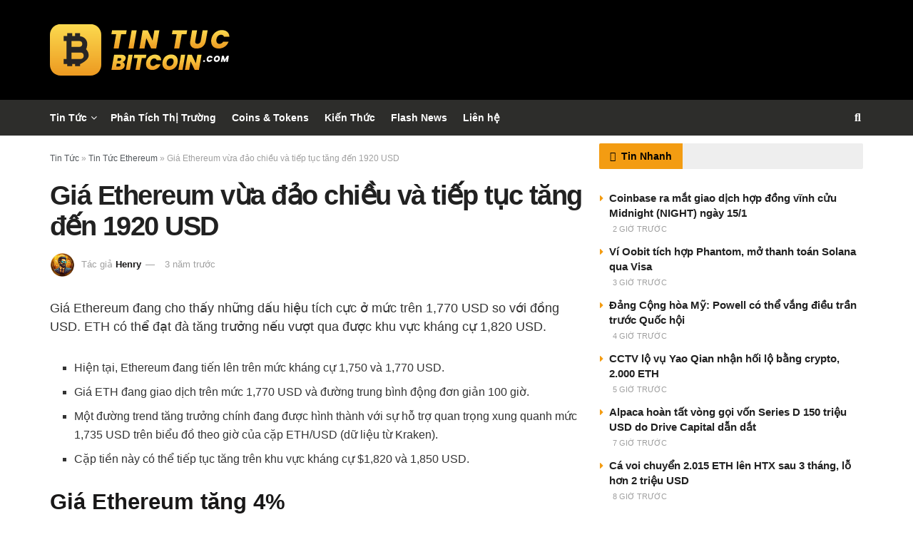

--- FILE ---
content_type: text/html; charset=UTF-8
request_url: https://tintucbitcoin.com/gia-ethereum-vua-dao-chieu-tang-den-1920-usd/
body_size: 47292
content:
<!doctype html>
<!--[if lt IE 7]><html class="no-js lt-ie9 lt-ie8 lt-ie7" lang="vi" prefix="og: https://ogp.me/ns#"> <![endif]-->
<!--[if IE 7]><html class="no-js lt-ie9 lt-ie8" lang="vi" prefix="og: https://ogp.me/ns#"> <![endif]-->
<!--[if IE 8]><html class="no-js lt-ie9" lang="vi" prefix="og: https://ogp.me/ns#"> <![endif]-->
<!--[if IE 9]><html class="no-js lt-ie10" lang="vi" prefix="og: https://ogp.me/ns#"> <![endif]-->
<!--[if gt IE 8]><!--><html class="no-js" lang="vi" prefix="og: https://ogp.me/ns#"> <!--<![endif]--><head><script data-no-optimize="1">var litespeed_docref=sessionStorage.getItem("litespeed_docref");litespeed_docref&&(Object.defineProperty(document,"referrer",{get:function(){return litespeed_docref}}),sessionStorage.removeItem("litespeed_docref"));</script> <meta http-equiv="Content-Type" content="text/html; charset=UTF-8" /><meta name='viewport' content='width=device-width, initial-scale=1, user-scalable=yes' /><link rel="profile" href="https://gmpg.org/xfn/11" /><link rel="pingback" href="https://tintucbitcoin.com/xmlrpc.php" /> <script type="litespeed/javascript">var jnews_ajax_url='/?ajax-request=jnews'</script> <script type="text/javascript">;window.jnews=window.jnews||{},window.jnews.library=window.jnews.library||{},window.jnews.library=function(){"use strict";var e=this;e.win=window,e.doc=document,e.noop=function(){},e.globalBody=e.doc.getElementsByTagName("body")[0],e.globalBody=e.globalBody?e.globalBody:e.doc,e.win.jnewsDataStorage=e.win.jnewsDataStorage||{_storage:new WeakMap,put:function(e,t,n){this._storage.has(e)||this._storage.set(e,new Map),this._storage.get(e).set(t,n)},get:function(e,t){return this._storage.get(e).get(t)},has:function(e,t){return this._storage.has(e)&&this._storage.get(e).has(t)},remove:function(e,t){var n=this._storage.get(e).delete(t);return 0===!this._storage.get(e).size&&this._storage.delete(e),n}},e.windowWidth=function(){return e.win.innerWidth||e.docEl.clientWidth||e.globalBody.clientWidth},e.windowHeight=function(){return e.win.innerHeight||e.docEl.clientHeight||e.globalBody.clientHeight},e.requestAnimationFrame=e.win.requestAnimationFrame||e.win.webkitRequestAnimationFrame||e.win.mozRequestAnimationFrame||e.win.msRequestAnimationFrame||window.oRequestAnimationFrame||function(e){return setTimeout(e,1e3/60)},e.cancelAnimationFrame=e.win.cancelAnimationFrame||e.win.webkitCancelAnimationFrame||e.win.webkitCancelRequestAnimationFrame||e.win.mozCancelAnimationFrame||e.win.msCancelRequestAnimationFrame||e.win.oCancelRequestAnimationFrame||function(e){clearTimeout(e)},e.classListSupport="classList"in document.createElement("_"),e.hasClass=e.classListSupport?function(e,t){return e.classList.contains(t)}:function(e,t){return e.className.indexOf(t)>=0},e.addClass=e.classListSupport?function(t,n){e.hasClass(t,n)||t.classList.add(n)}:function(t,n){e.hasClass(t,n)||(t.className+=" "+n)},e.removeClass=e.classListSupport?function(t,n){e.hasClass(t,n)&&t.classList.remove(n)}:function(t,n){e.hasClass(t,n)&&(t.className=t.className.replace(n,""))},e.objKeys=function(e){var t=[];for(var n in e)Object.prototype.hasOwnProperty.call(e,n)&&t.push(n);return t},e.isObjectSame=function(e,t){var n=!0;return JSON.stringify(e)!==JSON.stringify(t)&&(n=!1),n},e.extend=function(){for(var e,t,n,o=arguments[0]||{},i=1,a=arguments.length;i<a;i++)if(null!==(e=arguments[i]))for(t in e)o!==(n=e[t])&&void 0!==n&&(o[t]=n);return o},e.dataStorage=e.win.jnewsDataStorage,e.isVisible=function(e){return 0!==e.offsetWidth&&0!==e.offsetHeight||e.getBoundingClientRect().length},e.getHeight=function(e){return e.offsetHeight||e.clientHeight||e.getBoundingClientRect().height},e.getWidth=function(e){return e.offsetWidth||e.clientWidth||e.getBoundingClientRect().width},e.supportsPassive=!1;try{var t=Object.defineProperty({},"passive",{get:function(){e.supportsPassive=!0}});"createEvent"in e.doc?e.win.addEventListener("test",null,t):"fireEvent"in e.doc&&e.win.attachEvent("test",null)}catch(e){}e.passiveOption=!!e.supportsPassive&&{passive:!0},e.setStorage=function(e,t){e="jnews-"+e;var n={expired:Math.floor(((new Date).getTime()+432e5)/1e3)};t=Object.assign(n,t);localStorage.setItem(e,JSON.stringify(t))},e.getStorage=function(e){e="jnews-"+e;var t=localStorage.getItem(e);return null!==t&&0<t.length?JSON.parse(localStorage.getItem(e)):{}},e.expiredStorage=function(){var t,n="jnews-";for(var o in localStorage)o.indexOf(n)>-1&&"undefined"!==(t=e.getStorage(o.replace(n,""))).expired&&t.expired<Math.floor((new Date).getTime()/1e3)&&localStorage.removeItem(o)},e.addEvents=function(t,n,o){for(var i in n){var a=["touchstart","touchmove"].indexOf(i)>=0&&!o&&e.passiveOption;"createEvent"in e.doc?t.addEventListener(i,n[i],a):"fireEvent"in e.doc&&t.attachEvent("on"+i,n[i])}},e.removeEvents=function(t,n){for(var o in n)"createEvent"in e.doc?t.removeEventListener(o,n[o]):"fireEvent"in e.doc&&t.detachEvent("on"+o,n[o])},e.triggerEvents=function(t,n,o){var i;o=o||{detail:null};return"createEvent"in e.doc?(!(i=e.doc.createEvent("CustomEvent")||new CustomEvent(n)).initCustomEvent||i.initCustomEvent(n,!0,!1,o),void t.dispatchEvent(i)):"fireEvent"in e.doc?((i=e.doc.createEventObject()).eventType=n,void t.fireEvent("on"+i.eventType,i)):void 0},e.getParents=function(t,n){void 0===n&&(n=e.doc);for(var o=[],i=t.parentNode,a=!1;!a;)if(i){var r=i;r.querySelectorAll(n).length?a=!0:(o.push(r),i=r.parentNode)}else o=[],a=!0;return o},e.forEach=function(e,t,n){for(var o=0,i=e.length;o<i;o++)t.call(n,e[o],o)},e.getText=function(e){return e.innerText||e.textContent},e.setText=function(e,t){var n="object"==typeof t?t.innerText||t.textContent:t;e.innerText&&(e.innerText=n),e.textContent&&(e.textContent=n)},e.httpBuildQuery=function(t){return e.objKeys(t).reduce(function t(n){var o=arguments.length>1&&void 0!==arguments[1]?arguments[1]:null;return function(i,a){var r=n[a];a=encodeURIComponent(a);var s=o?"".concat(o,"[").concat(a,"]"):a;return null==r||"function"==typeof r?(i.push("".concat(s,"=")),i):["number","boolean","string"].includes(typeof r)?(i.push("".concat(s,"=").concat(encodeURIComponent(r))),i):(i.push(e.objKeys(r).reduce(t(r,s),[]).join("&")),i)}}(t),[]).join("&")},e.get=function(t,n,o,i){return o="function"==typeof o?o:e.noop,e.ajax("GET",t,n,o,i)},e.post=function(t,n,o,i){return o="function"==typeof o?o:e.noop,e.ajax("POST",t,n,o,i)},e.ajax=function(t,n,o,i,a){var r=new XMLHttpRequest,s=n,c=e.httpBuildQuery(o);if(t=-1!=["GET","POST"].indexOf(t)?t:"GET",r.open(t,s+("GET"==t?"?"+c:""),!0),"POST"==t&&r.setRequestHeader("Content-type","application/x-www-form-urlencoded"),r.setRequestHeader("X-Requested-With","XMLHttpRequest"),r.onreadystatechange=function(){4===r.readyState&&200<=r.status&&300>r.status&&"function"==typeof i&&i.call(void 0,r.response)},void 0!==a&&!a){return{xhr:r,send:function(){r.send("POST"==t?c:null)}}}return r.send("POST"==t?c:null),{xhr:r}},e.scrollTo=function(t,n,o){function i(e,t,n){this.start=this.position(),this.change=e-this.start,this.currentTime=0,this.increment=20,this.duration=void 0===n?500:n,this.callback=t,this.finish=!1,this.animateScroll()}return Math.easeInOutQuad=function(e,t,n,o){return(e/=o/2)<1?n/2*e*e+t:-n/2*(--e*(e-2)-1)+t},i.prototype.stop=function(){this.finish=!0},i.prototype.move=function(t){e.doc.documentElement.scrollTop=t,e.globalBody.parentNode.scrollTop=t,e.globalBody.scrollTop=t},i.prototype.position=function(){return e.doc.documentElement.scrollTop||e.globalBody.parentNode.scrollTop||e.globalBody.scrollTop},i.prototype.animateScroll=function(){this.currentTime+=this.increment;var t=Math.easeInOutQuad(this.currentTime,this.start,this.change,this.duration);this.move(t),this.currentTime<this.duration&&!this.finish?e.requestAnimationFrame.call(e.win,this.animateScroll.bind(this)):this.callback&&"function"==typeof this.callback&&this.callback()},new i(t,n,o)},e.unwrap=function(t){var n,o=t;e.forEach(t,(function(e,t){n?n+=e:n=e})),o.replaceWith(n)},e.performance={start:function(e){performance.mark(e+"Start")},stop:function(e){performance.mark(e+"End"),performance.measure(e,e+"Start",e+"End")}},e.fps=function(){var t=0,n=0,o=0;!function(){var i=t=0,a=0,r=0,s=document.getElementById("fpsTable"),c=function(t){void 0===document.getElementsByTagName("body")[0]?e.requestAnimationFrame.call(e.win,(function(){c(t)})):document.getElementsByTagName("body")[0].appendChild(t)};null===s&&((s=document.createElement("div")).style.position="fixed",s.style.top="120px",s.style.left="10px",s.style.width="100px",s.style.height="20px",s.style.border="1px solid black",s.style.fontSize="11px",s.style.zIndex="100000",s.style.backgroundColor="white",s.id="fpsTable",c(s));var l=function(){o++,n=Date.now(),(a=(o/(r=(n-t)/1e3)).toPrecision(2))!=i&&(i=a,s.innerHTML=i+"fps"),1<r&&(t=n,o=0),e.requestAnimationFrame.call(e.win,l)};l()}()},e.instr=function(e,t){for(var n=0;n<t.length;n++)if(-1!==e.toLowerCase().indexOf(t[n].toLowerCase()))return!0},e.winLoad=function(t,n){function o(o){if("complete"===e.doc.readyState||"interactive"===e.doc.readyState)return!o||n?setTimeout(t,n||1):t(o),1}o()||e.addEvents(e.win,{load:o})},e.docReady=function(t,n){function o(o){if("complete"===e.doc.readyState||"interactive"===e.doc.readyState)return!o||n?setTimeout(t,n||1):t(o),1}o()||e.addEvents(e.doc,{DOMContentLoaded:o})},e.fireOnce=function(){e.docReady((function(){e.assets=e.assets||[],e.assets.length&&(e.boot(),e.load_assets())}),50)},e.boot=function(){e.length&&e.doc.querySelectorAll("style[media]").forEach((function(e){"not all"==e.getAttribute("media")&&e.removeAttribute("media")}))},e.create_js=function(t,n){var o=e.doc.createElement("script");switch(o.setAttribute("src",t),n){case"defer":o.setAttribute("defer",!0);break;case"async":o.setAttribute("async",!0);break;case"deferasync":o.setAttribute("defer",!0),o.setAttribute("async",!0)}e.globalBody.appendChild(o)},e.load_assets=function(){"object"==typeof e.assets&&e.forEach(e.assets.slice(0),(function(t,n){var o="";t.defer&&(o+="defer"),t.async&&(o+="async"),e.create_js(t.url,o);var i=e.assets.indexOf(t);i>-1&&e.assets.splice(i,1)})),e.assets=jnewsoption.au_scripts=window.jnewsads=[]},e.setCookie=function(e,t,n){var o="";if(n){var i=new Date;i.setTime(i.getTime()+24*n*60*60*1e3),o="; expires="+i.toUTCString()}document.cookie=e+"="+(t||"")+o+"; path=/"},e.getCookie=function(e){for(var t=e+"=",n=document.cookie.split(";"),o=0;o<n.length;o++){for(var i=n[o];" "==i.charAt(0);)i=i.substring(1,i.length);if(0==i.indexOf(t))return i.substring(t.length,i.length)}return null},e.eraseCookie=function(e){document.cookie=e+"=; Path=/; Expires=Thu, 01 Jan 1970 00:00:01 GMT;"},e.docReady((function(){e.globalBody=e.globalBody==e.doc?e.doc.getElementsByTagName("body")[0]:e.globalBody,e.globalBody=e.globalBody?e.globalBody:e.doc})),e.winLoad((function(){e.winLoad((function(){var t=!1;if(void 0!==window.jnewsadmin)if(void 0!==window.file_version_checker){var n=e.objKeys(window.file_version_checker);n.length?n.forEach((function(e){t||"10.0.4"===window.file_version_checker[e]||(t=!0)})):t=!0}else t=!0;t&&(window.jnewsHelper.getMessage(),window.jnewsHelper.getNotice())}),2500)}))},window.jnews.library=new window.jnews.library;</script> <title>Giá Ethereum vừa đảo chiều và tiếp tục tăng đến 1920 USD</title><meta name="description" content="Giá Ethereum đang cho thấy những dấu hiệu tích cực ở mức trên 1,770 USD so với đồng USD. ETH có thể đạt đà tăng trưởng nếu vượt qua được khu vực kháng cự"/><meta name="robots" content="follow, index"/><meta name="keywords" content="giá ethereum vừa đảo chiều"/><meta property="og:locale" content="vi_VN" /><meta property="og:type" content="article" /><meta property="og:title" content="Giá Ethereum vừa đảo chiều và tiếp tục tăng đến 1920 USD" /><meta property="og:description" content="Giá Ethereum đang cho thấy những dấu hiệu tích cực ở mức trên 1,770 USD so với đồng USD. ETH có thể đạt đà tăng trưởng nếu vượt qua được khu vực kháng cự" /><meta property="og:site_name" content="Tin Tức Bitcoin" /><meta property="article:publisher" content="https://www.facebook.com/tintucbitcoincom" /><meta property="article:author" content="https://www.facebook.com/tintucbitcoincom" /><meta property="article:tag" content="ETH" /><meta property="article:tag" content="Ethereum" /><meta property="article:tag" content="ETHUSDT" /><meta property="article:section" content="Tin Tức Ethereum" /><meta property="og:image" content="https://tintucbitcoin.com/wp-content/uploads/2024/10/banner-ttb-2024.jpg" /><meta property="og:image:secure_url" content="https://tintucbitcoin.com/wp-content/uploads/2024/10/banner-ttb-2024.jpg" /><meta property="og:image:width" content="1200" /><meta property="og:image:height" content="600" /><meta property="og:image:alt" content="giá ethereum vừa đảo chiều" /><meta property="og:image:type" content="image/jpeg" /><meta property="article:published_time" content="2023-06-21T11:42:32+07:00" /><meta name="twitter:card" content="summary_large_image" /><meta name="twitter:title" content="Giá Ethereum vừa đảo chiều và tiếp tục tăng đến 1920 USD" /><meta name="twitter:description" content="Giá Ethereum đang cho thấy những dấu hiệu tích cực ở mức trên 1,770 USD so với đồng USD. ETH có thể đạt đà tăng trưởng nếu vượt qua được khu vực kháng cự" /><meta name="twitter:site" content="@tintucbitcoin" /><meta name="twitter:creator" content="@tintucbitcoin" /><meta name="twitter:image" content="https://tintucbitcoin.com/wp-content/uploads/2024/10/banner-ttb-2024.jpg" /><meta name="twitter:label1" content="Được viết bởi" /><meta name="twitter:data1" content="Henry" /><meta name="twitter:label2" content="Thời gian để đọc" /><meta name="twitter:data2" content="2 phút" /> <script type="application/ld+json" class="rank-math-schema-pro">{"@context":"https://schema.org","@graph":[{"@type":"Place","@id":"https://tintucbitcoin.com/#place","geo":{"@type":"GeoCoordinates","latitude":"10.766010","longitude":" 106.667068"},"hasMap":"https://www.google.com/maps/search/?api=1&amp;query=10.766010, 106.667068","address":{"@type":"PostalAddress","streetAddress":"118 \u0110\u01b0\u1eddng 3 Th\u00e1ng 2, Ph\u01b0\u1eddng 12","addressLocality":"Qu\u1eadn 10","addressRegion":"Th\u00e0nh Ph\u1ed1 H\u1ed3 Ch\u00ed Minh","postalCode":"70000","addressCountry":"VN"}},{"@type":["NewsMediaOrganization","Organization"],"@id":"https://tintucbitcoin.com/#organization","name":"Tin T\u1ee9c Bitcoin","url":"https://tintucbitcoin.com","sameAs":["https://www.facebook.com/tintucbitcoincom","https://twitter.com/tintucbitcoin","https://cryptopanic.com/tintucbitcoin/","https://www.binance.com/feed/profile/tintucbitcoin","https://x.com/tintucbitcoin","https://twitter.com/tintucbitcoin","https://tintucbitcoincom.tumblr.com","https://www.tiktok.com/@tintucbitcoin","https://www.linkedin.com/in/tintucbitcoin","https://www.threads.net/@tintucbitcoin","https://t.me/TinTucBitcoinOfficial","https://www.instagram.com/tintucbitcoin","https://www.pinterest.com/TinTucBitcoinOfficial","https://gitlab.com/tintucbitcoin","https://www.reddit.com/r/TinTucBitcoin_Com/","https://www.youtube.com/c/TinTucBitcoinOfficial"],"email":"admin@tintucbitcoin.com","address":{"@type":"PostalAddress","streetAddress":"118 \u0110\u01b0\u1eddng 3 Th\u00e1ng 2, Ph\u01b0\u1eddng 12","addressLocality":"Qu\u1eadn 10","addressRegion":"Th\u00e0nh Ph\u1ed1 H\u1ed3 Ch\u00ed Minh","postalCode":"70000","addressCountry":"VN"},"logo":{"@type":"ImageObject","@id":"https://tintucbitcoin.com/#logo","url":"https://tintucbitcoin.com/wp-content/uploads/2024/09/logo-tintucbitcoin.png","contentUrl":"https://tintucbitcoin.com/wp-content/uploads/2024/09/logo-tintucbitcoin.png","caption":"Tin T\u1ee9c Bitcoin","inLanguage":"vi","width":"253","height":"72"},"description":"Tin T\u1ee9c Bitcoin l\u00e0 website c\u1eadp nh\u1eadt tin t\u1ee9c Bitcoin, th\u1ecb tr\u01b0\u1eddng ti\u1ec1n \u0111i\u1ec7n t\u1eed, Altcoin nhanh v\u00e0 ch\u00ednh x\u00e1c 24/7.","legalName":"Tin T\u1ee9c Bitcoin","foundingDate":"01/01/2019","location":{"@id":"https://tintucbitcoin.com/#place"}},{"@type":"WebSite","@id":"https://tintucbitcoin.com/#website","url":"https://tintucbitcoin.com","name":"Tin T\u1ee9c Bitcoin","alternateName":"TTB","publisher":{"@id":"https://tintucbitcoin.com/#organization"},"inLanguage":"vi","potentialAction":{"@type":"SearchAction","target":"https://tintucbitcoin.com/?s={search_term_string}","query-input":"required name=search_term_string"}},{"@type":"ImageObject","@id":"https://tintucbitcoin.com/wp-content/uploads/2024/10/banner-ttb-2024.jpg","url":"https://tintucbitcoin.com/wp-content/uploads/2024/10/banner-ttb-2024.jpg","width":"1200","height":"600","inLanguage":"vi"},{"@type":"WebPage","@id":"#webpage","url":"","name":"Gi\u00e1 Ethereum v\u1eeba \u0111\u1ea3o chi\u1ec1u v\u00e0 ti\u1ebfp t\u1ee5c t\u0103ng \u0111\u1ebfn 1920 USD","datePublished":"2023-06-21T11:42:32+07:00","dateModified":"2023-06-21T11:42:32+07:00","isPartOf":{"@id":"https://tintucbitcoin.com/#website"},"primaryImageOfPage":{"@id":"https://tintucbitcoin.com/wp-content/uploads/2024/10/banner-ttb-2024.jpg"},"inLanguage":"vi"},{"@type":"Person","@id":"https://tintucbitcoin.com/author/henry/","name":"Henry","description":"Henry l\u00e0 nh\u00e0 s\u00e1ng l\u1eadp t\u1eadn t\u00e2m c\u1ee7a trang web tintucbitcoin.com, n\u01a1i tr\u1edf th\u00e0nh ngu\u1ed3n th\u00f4ng tin h\u00e0ng \u0111\u1ea7u v\u1ec1 tin t\u1ee9c v\u00e0 th\u00f4ng tin v\u1ec1 ti\u1ec1n \u0111i\u1ec7n t\u1eed.","url":"https://tintucbitcoin.com/author/henry/","image":{"@type":"ImageObject","@id":"https://tintucbitcoin.com/wp-content/litespeed/avatar/15c1ba20eec4fe27cf5cc645a502c97d.jpg?ver=1768028063","url":"https://tintucbitcoin.com/wp-content/litespeed/avatar/15c1ba20eec4fe27cf5cc645a502c97d.jpg?ver=1768028063","caption":"Henry","inLanguage":"vi"},"sameAs":["https://tintucbitcoin.com"],"worksFor":{"@id":"https://tintucbitcoin.com/#organization"}},{"@type":"NewsArticle","headline":"Gi\u00e1 Ethereum v\u1eeba \u0111\u1ea3o chi\u1ec1u v\u00e0 ti\u1ebfp t\u1ee5c t\u0103ng \u0111\u1ebfn 1920 USD - Tin T\u1ee9c Bitcoin - C\u1eadp Nh\u1eadt Tin T\u1ee9c Coin M\u1edbi Nh\u1ea5t","keywords":"gi\u00e1 ethereum v\u1eeba \u0111\u1ea3o chi\u1ec1u","datePublished":"2023-06-21T11:42:32+07:00","dateModified":"2023-06-21T11:42:32+07:00","articleSection":"Tin T\u1ee9c Ethereum","author":{"@id":"https://tintucbitcoin.com/author/henry/","name":"Henry"},"publisher":{"@id":"https://tintucbitcoin.com/#organization"},"description":"Gi\u00e1 Ethereum \u0111ang cho th\u1ea5y nh\u1eefng d\u1ea5u hi\u1ec7u t\u00edch c\u1ef1c \u1edf m\u1ee9c tr\u00ean 1,770 USD so v\u1edbi \u0111\u1ed3ng USD. ETH c\u00f3 th\u1ec3 \u0111\u1ea1t \u0111\u00e0 t\u0103ng tr\u01b0\u1edfng n\u1ebfu v\u01b0\u1ee3t qua \u0111\u01b0\u1ee3c khu v\u1ef1c kh\u00e1ng c\u1ef1","copyrightYear":"2023","copyrightHolder":{"@id":"https://tintucbitcoin.com/#organization"},"name":"Gi\u00e1 Ethereum v\u1eeba \u0111\u1ea3o chi\u1ec1u v\u00e0 ti\u1ebfp t\u1ee5c t\u0103ng \u0111\u1ebfn 1920 USD - Tin T\u1ee9c Bitcoin - C\u1eadp Nh\u1eadt Tin T\u1ee9c Coin M\u1edbi Nh\u1ea5t","@id":"#richSnippet","isPartOf":{"@id":"#webpage"},"image":{"@id":"https://tintucbitcoin.com/wp-content/uploads/2024/10/banner-ttb-2024.jpg"},"inLanguage":"vi","mainEntityOfPage":{"@id":"#webpage"}}]}</script> <link rel='dns-prefetch' href='//fonts.googleapis.com' /><link rel='dns-prefetch' href='//www.googletagmanager.com' /><link rel='dns-prefetch' href='//www.google-analytics.com' /><link rel='dns-prefetch' href='//static.cloudflareinsights.com' /><link rel='preconnect' href='https://www.googletagmanager.com' /><link rel='preconnect' href='https://www.google-analytics.com' /><link rel='preconnect' href='https://fonts.gstatic.com' /><link rel="alternate" type="application/rss+xml" title="Dòng thông tin Tin Tức Bitcoin - Cập Nhật Tin Tức Coin Mới Nhất 24/7 &raquo;" href="https://tintucbitcoin.com/feed/" /><link rel="alternate" type="application/rss+xml" title="Tin Tức Bitcoin - Cập Nhật Tin Tức Coin Mới Nhất 24/7 &raquo; Dòng bình luận" href="https://tintucbitcoin.com/comments/feed/" /><link rel="alternate" title="oNhúng (JSON)" type="application/json+oembed" href="https://tintucbitcoin.com/wp-json/oembed/1.0/embed?url=https%3A%2F%2Ftintucbitcoin.com%2Fgia-ethereum-vua-dao-chieu-tang-den-1920-usd%2F" /><link rel="alternate" title="oNhúng (XML)" type="text/xml+oembed" href="https://tintucbitcoin.com/wp-json/oembed/1.0/embed?url=https%3A%2F%2Ftintucbitcoin.com%2Fgia-ethereum-vua-dao-chieu-tang-den-1920-usd%2F&#038;format=xml" />
<script id="tintucbitcoin-ready" type="litespeed/javascript">window.advanced_ads_ready=function(e,a){a=a||"complete";var d=function(e){return"interactive"===a?"loading"!==e:"complete"===e};d(document.readyState)?e():document.addEventListener("readystatechange",(function(a){d(a.target.readyState)&&e()}),{once:"interactive"===a})},window.advanced_ads_ready_queue=window.advanced_ads_ready_queue||[]</script> <style id="litespeed-ccss">:root{--wp-block-synced-color:#7a00df;--wp-block-synced-color--rgb:122,0,223;--wp-bound-block-color:var(--wp-block-synced-color);--wp-editor-canvas-background:#ddd;--wp-admin-theme-color:#007cba;--wp-admin-theme-color--rgb:0,124,186;--wp-admin-theme-color-darker-10:#006ba1;--wp-admin-theme-color-darker-10--rgb:0,107,160.5;--wp-admin-theme-color-darker-20:#005a87;--wp-admin-theme-color-darker-20--rgb:0,90,135;--wp-admin-border-width-focus:2px}:root{--wp--preset--font-size--normal:16px;--wp--preset--font-size--huge:42px}:root{--wp--preset--aspect-ratio--square:1;--wp--preset--aspect-ratio--4-3:4/3;--wp--preset--aspect-ratio--3-4:3/4;--wp--preset--aspect-ratio--3-2:3/2;--wp--preset--aspect-ratio--2-3:2/3;--wp--preset--aspect-ratio--16-9:16/9;--wp--preset--aspect-ratio--9-16:9/16;--wp--preset--color--black:#000000;--wp--preset--color--cyan-bluish-gray:#abb8c3;--wp--preset--color--white:#ffffff;--wp--preset--color--pale-pink:#f78da7;--wp--preset--color--vivid-red:#cf2e2e;--wp--preset--color--luminous-vivid-orange:#ff6900;--wp--preset--color--luminous-vivid-amber:#fcb900;--wp--preset--color--light-green-cyan:#7bdcb5;--wp--preset--color--vivid-green-cyan:#00d084;--wp--preset--color--pale-cyan-blue:#8ed1fc;--wp--preset--color--vivid-cyan-blue:#0693e3;--wp--preset--color--vivid-purple:#9b51e0;--wp--preset--gradient--vivid-cyan-blue-to-vivid-purple:linear-gradient(135deg,rgb(6,147,227) 0%,rgb(155,81,224) 100%);--wp--preset--gradient--light-green-cyan-to-vivid-green-cyan:linear-gradient(135deg,rgb(122,220,180) 0%,rgb(0,208,130) 100%);--wp--preset--gradient--luminous-vivid-amber-to-luminous-vivid-orange:linear-gradient(135deg,rgb(252,185,0) 0%,rgb(255,105,0) 100%);--wp--preset--gradient--luminous-vivid-orange-to-vivid-red:linear-gradient(135deg,rgb(255,105,0) 0%,rgb(207,46,46) 100%);--wp--preset--gradient--very-light-gray-to-cyan-bluish-gray:linear-gradient(135deg,rgb(238,238,238) 0%,rgb(169,184,195) 100%);--wp--preset--gradient--cool-to-warm-spectrum:linear-gradient(135deg,rgb(74,234,220) 0%,rgb(151,120,209) 20%,rgb(207,42,186) 40%,rgb(238,44,130) 60%,rgb(251,105,98) 80%,rgb(254,248,76) 100%);--wp--preset--gradient--blush-light-purple:linear-gradient(135deg,rgb(255,206,236) 0%,rgb(152,150,240) 100%);--wp--preset--gradient--blush-bordeaux:linear-gradient(135deg,rgb(254,205,165) 0%,rgb(254,45,45) 50%,rgb(107,0,62) 100%);--wp--preset--gradient--luminous-dusk:linear-gradient(135deg,rgb(255,203,112) 0%,rgb(199,81,192) 50%,rgb(65,88,208) 100%);--wp--preset--gradient--pale-ocean:linear-gradient(135deg,rgb(255,245,203) 0%,rgb(182,227,212) 50%,rgb(51,167,181) 100%);--wp--preset--gradient--electric-grass:linear-gradient(135deg,rgb(202,248,128) 0%,rgb(113,206,126) 100%);--wp--preset--gradient--midnight:linear-gradient(135deg,rgb(2,3,129) 0%,rgb(40,116,252) 100%);--wp--preset--font-size--small:13px;--wp--preset--font-size--medium:20px;--wp--preset--font-size--large:36px;--wp--preset--font-size--x-large:42px;--wp--preset--spacing--20:0.44rem;--wp--preset--spacing--30:0.67rem;--wp--preset--spacing--40:1rem;--wp--preset--spacing--50:1.5rem;--wp--preset--spacing--60:2.25rem;--wp--preset--spacing--70:3.38rem;--wp--preset--spacing--80:5.06rem;--wp--preset--shadow--natural:6px 6px 9px rgba(0, 0, 0, 0.2);--wp--preset--shadow--deep:12px 12px 50px rgba(0, 0, 0, 0.4);--wp--preset--shadow--sharp:6px 6px 0px rgba(0, 0, 0, 0.2);--wp--preset--shadow--outlined:6px 6px 0px -3px rgb(255, 255, 255), 6px 6px rgb(0, 0, 0);--wp--preset--shadow--crisp:6px 6px 0px rgb(0, 0, 0)}*{-webkit-box-sizing:border-box;-moz-box-sizing:border-box;box-sizing:border-box}*:before,*:after{-webkit-box-sizing:border-box;-moz-box-sizing:border-box;box-sizing:border-box}.row{margin-right:-15px;margin-left:-15px}.col-md-4,.col-md-8{position:relative;min-height:1px;padding-right:15px;padding-left:15px}@media (min-width:992px){.col-md-4,.col-md-8{float:left}.col-md-8{width:66.66666667%}.col-md-4{width:33.33333333%}}.container:before,.container:after,.row:before,.row:after{display:table;content:" "}.container:after,.row:after{clear:both}@-ms-viewport{width:device-width}.fa{display:inline-block;font:normal normal normal 14px/1 FontAwesome;font-size:inherit;text-rendering:auto;-webkit-font-smoothing:antialiased;-moz-osx-font-smoothing:grayscale}.fa-search:before{content:""}.fa-clock-o:before{content:""}.fa-twitter:before{content:""}.fa-facebook:before{content:""}.fa-rss:before{content:""}.fa-bell:before{content:""}.fa-bars:before{content:""}.fa-pinterest:before{content:""}.fa-linkedin:before{content:""}.fa-angle-left:before{content:""}.fa-angle-right:before{content:""}.fa-angle-up:before{content:""}.fa-youtube-play:before{content:""}.fa-newspaper-o:before{content:""}.fa-telegram:before{content:""}[class^=jegicon-]:before{font-family:jegicon!important;font-style:normal!important;font-variant:normal!important;font-weight:400!important;text-transform:none!important;speak:none;line-height:1;-webkit-font-smoothing:antialiased;-moz-osx-font-smoothing:grayscale}.jegicon-cross:before{content:"d"}button::-moz-focus-inner{border:0;padding:0}a,article,body,div,form,h1,h3,html,i,img,li,p,span,ul{border:0;font-size:100%;font:inherit;margin:0;padding:0;vertical-align:baseline}article{display:block}body{line-height:1}ul{list-style:none}body{background:#fff;color:#53585c;font-family:Helvetica Neue,Helvetica,Roboto,Arial,sans-serif;font-size:14px;line-height:1.6em;-webkit-font-smoothing:antialiased;-moz-osx-font-smoothing:grayscale;overflow-anchor:none}body,html{height:100%;margin:0}::-webkit-selection{background:#fde69a;color:#212121;text-shadow:none}a{color:#f70d28;text-decoration:none}img{vertical-align:middle}img{max-width:100%;-ms-interpolation-mode:bicubic;height:auto}button,input{font:inherit}.container:after,.jeg_block_heading:after,.jeg_postblock:after,.row:after{clear:both;content:"";display:table}h1,h3{color:#212121;text-rendering:optimizeLegibility}h1{font-size:2.25em;letter-spacing:-.02em;line-height:1.25;margin:.67em 0 .5em}h3{font-size:1.563em;line-height:1.4;margin:1em 0 .5em}i{font-style:italic}p{margin:0 0 1.75em;text-rendering:optimizeLegibility}@media (max-width:767px){.container{width:98%;width:calc(100% - 10px)}}@media (max-width:479px){.container{width:100%}}@media (min-width:768px){.container{max-width:750px}}@media (min-width:992px){.container{max-width:970px}}@media (min-width:1200px){.container{max-width:1170px}}.container{margin-left:auto;margin-right:auto;padding-left:15px;padding-right:15px}.row{margin-left:-15px;margin-right:-15px}.col-md-4,.col-md-8{min-height:1px;padding-left:15px;padding-right:15px;position:relative}@media (min-width:992px){.col-md-4,.col-md-8{float:left}.col-md-8{width:66.66666667%}.col-md-4{width:33.33333333%}}*,:after,:before{-webkit-box-sizing:border-box;-moz-box-sizing:border-box;box-sizing:border-box}.jeg_viewport{position:relative}.jeg_container{margin:0 auto;padding:0;width:auto}.jeg_content{background:#fff}.jeg_content{padding:30px 0 40px}.jeg_sidebar{padding-left:30px}.theiaStickySidebar{-webkit-backface-visibility:hidden}.post-ajax-overlay{background:#f5f5f5;bottom:0;display:none;left:0;position:absolute;right:0;top:0;z-index:5}.post-ajax-overlay .jnews_preloader_circle_outer{left:0;margin-left:170px;position:fixed;top:50%;width:100%}.post-ajax-overlay .jeg_preloader.dot{left:50%;margin-left:170px;margin-top:40px;position:fixed;top:50%}.post-ajax-overlay .jeg_preloader.square{left:50%;margin-left:170px;margin-top:0;position:fixed;top:50%}input:not([type=submit]){background:#fff;border:1px solid #e0e0e0;border-radius:0;box-shadow:none;font-size:14px;font-weight:300;height:40px;margin:0;max-width:100%;outline:none;padding:7px 14px;width:100%}.btn{-webkit-appearance:none;background:#f70d28;border:none;border-radius:0;color:#fff;display:inline-block;font-size:13px;font-weight:700;height:40px;letter-spacing:1px;line-height:40px;outline:0;padding:0 20px;text-transform:uppercase}.jeg_header{position:relative}.jeg_header .container{height:100%}.jeg_nav_row{-webkit-align-items:center;-js-display:flex;display:-webkit-flex;display:-ms-flexbox;display:flex;-webkit-flex-flow:row nowrap;-ms-flex-flow:row nowrap;flex-flow:row nowrap;position:relative;-ms-flex-align:center;align-items:center;-webkit-justify-content:space-between;-ms-flex-pack:justify;height:100%;justify-content:space-between}.jeg_nav_grow{-webkit-box-flex:1;-ms-flex:1;flex:1}.jeg_nav_normal{-webkit-box-flex:0 0 auto;-ms-flex:0 0 auto;flex:0 0 auto}.item_wrap{-webkit-align-items:center;display:inline-block;display:-webkit-flex;display:-ms-flexbox;display:flex;-webkit-flex-flow:row wrap;-ms-flex-flow:row wrap;flex-flow:row wrap;width:100%;-ms-flex-align:center;align-items:center}.jeg_nav_left{margin-right:auto}.jeg_nav_right{margin-left:auto}.jeg_nav_center{margin:0 auto}.jeg_nav_alignleft{justify-content:flex-start}.jeg_nav_alignright{justify-content:flex-end}.jeg_nav_aligncenter{justify-content:center}.jeg_midbar{background-color:#fff;border-bottom:0 solid #e8e8e8;height:140px;position:relative;z-index:10}.jeg_midbar .jeg_nav_item{padding:0 14px}.jeg_navbar{background:#fff;border-bottom:1px solid #e8e8e8;border-top:0 solid #e8e8e8;-webkit-box-sizing:content-box;box-sizing:content-box;line-height:50px;position:relative;z-index:9}.jeg_navbar:first-child{z-index:10}.jeg_navbar .jeg_nav_item{padding:0 14px}.jeg_nav_item:first-child{padding-left:0}.jeg_nav_item:last-child{padding-right:0}.jeg_featured{margin-bottom:30px}.jeg_logo{position:relative}.site-title{font-size:60px;letter-spacing:-.02em;line-height:1;margin:0;padding:0}.jeg_mobile_logo .site-title{font-size:34px}.site-title a{color:#212121;display:block}.jeg_logo img{display:block;height:auto;image-rendering:optimizeQuality;width:auto}.jeg_midbar .jeg_logo_img{max-height:130px}.jeg_nav_left .jeg_logo{margin-right:7px}.jeg_nav_left .jeg_logo:last-child{margin-right:28px}.btn .fa{font-size:14px;margin-right:2px}.jeg_navbar .btn{font-size:12px;font-weight:500;height:36px;line-height:36px;padding:0 16px}.jeg_search_wrapper{position:relative}.jeg_search_wrapper .jeg_search_form{display:block;line-height:normal;min-width:60%;position:relative}.jeg_search_toggle{color:#212121;display:block;text-align:center}.jeg_navbar .jeg_search_toggle{font-size:16px;min-width:15px}.jeg_search_wrapper .jeg_search_input{height:40px;padding:.5em 30px .5em 14px;vertical-align:middle;width:100%}.jeg_search_wrapper .jeg_search_button{background:#fff0;border:0;bottom:0;color:#212121;font-size:14px;height:auto;line-height:normal;min-height:unset;outline:none;padding:0 10px;position:absolute;right:0;top:0}.jeg_navbar .jeg_search_wrapper .jeg_search_input{height:36px}.jeg_search_no_expand .jeg_search_toggle{display:none}.jeg_search_no_expand.round .jeg_search_input{border-radius:33px;padding:.5em 15px}.jeg_search_no_expand.round .jeg_search_button{padding-right:12px}.jeg_search_popup_expand .jeg_search_form{background:#fff;border:1px solid #eee;-webkit-box-shadow:0 1px 4px rgb(0 0 0/.09);box-shadow:0 1px 4px rgb(0 0 0/.09);display:block;height:0;opacity:0;padding:0;position:absolute;right:-4px;text-align:center;top:100%;visibility:hidden;width:325px;z-index:12}.jeg_search_popup_expand .jeg_search_form:before{border-color:#fff0 #fff0 #fff;border-style:solid;border-width:0 8px 8px;color:#fff;content:"";position:absolute;right:16px;top:-8px;z-index:98}.jeg_search_popup_expand .jeg_search_form:after{border-color:#fff0 #fff0 #eaeaea;border-style:solid;border-width:0 9px 9px;color:#fff;content:"";position:absolute;right:15px;top:-9px;z-index:97}.jeg_search_popup_expand .jeg_search_input{-webkit-box-shadow:inset 0 0 15px 0 rgb(0 0 0/.08);box-shadow:inset 0 0 15px 0 rgb(0 0 0/.08);width:100%}.jeg_search_popup_expand .jeg_search_button{bottom:0;color:#888;position:absolute;right:20px;top:0}.jeg_navbar:not(.jeg_navbar_boxed):not(.jeg_navbar_menuborder) .jeg_search_popup_expand:last-child .jeg_search_form,.jeg_navbar:not(.jeg_navbar_boxed):not(.jeg_navbar_menuborder) .jeg_search_popup_expand:last-child .jeg_search_result{right:-17px}.jeg_search_hide{display:none}.jeg_search_result{background:#fff;border:1px solid #eee;-webkit-box-shadow:0 1px 4px rgb(0 0 0/.09);box-shadow:0 1px 4px rgb(0 0 0/.09);height:0;line-height:1;opacity:0;padding:0;position:absolute;right:-4px;top:100%;visibility:hidden;width:325px;z-index:9}.jeg_header .jeg_search_result{z-index:10}.jeg_search_no_expand .jeg_search_result{height:auto;margin-top:0;min-width:100%;opacity:1;right:0;visibility:visible}.jeg_search_result.with_result .search-all-button{overflow:hidden}.jeg_search_result .search-link{border-top:1px solid #eee;display:none;font-size:12px;padding:12px 15px;text-align:center}.jeg_search_result .search-link .fa{margin-right:5px}.jeg_search_result.with_result .search-all-button{display:block}.jeg_menu>li{float:left;padding-right:1.2em;position:relative;text-align:left}.jeg_menu>li:last-child{padding-right:0}.jeg_menu li li{line-height:20px;position:relative}.jeg_menu li>ul{background:#fff;-webkit-box-shadow:0 0 2px rgb(0 0 0/.1),0 20px 40px rgb(0 0 0/.18);box-shadow:0 0 2px rgb(0 0 0/.1),0 20px 40px rgb(0 0 0/.18);display:none;left:0;min-width:15em;position:absolute;text-align:left;top:100%;white-space:nowrap;z-index:11}.jeg_menu li>ul li a{border-bottom:1px solid #eee;color:#7b7b7b;font-size:13px;padding:8px 16px}.jeg_menu li>ul>li:last-child>a{border-bottom:0}.jeg_menu a{display:block}.jeg_menu a{position:relative}.jeg_main_menu>li{float:left;list-style:none;margin:0;padding:0}.jeg_main_menu>li>a{color:#212121;display:block;font-size:1em;font-weight:700;line-height:50px;margin:0;padding:0 16px;position:relative;text-transform:uppercase;white-space:nowrap}.jeg_menu_style_1>li{line-height:50px;padding-right:22px}.jeg_menu_style_1>li:last-child{padding-right:0}.jeg_menu_style_1>li>a{display:inline-block;line-height:normal;margin:0;padding:6px 0}.jeg_menu_style_1>li>a:before{background:#f70d28;bottom:0;content:"";height:2px;opacity:0;position:absolute;width:0}.jeg_navbar_mobile_wrapper,.jeg_navbar_mobile_wrapper .sticky_blankspace{display:none}.jeg_stickybar{left:auto;margin:0 auto;opacity:0;position:fixed;top:0;visibility:hidden;width:100%;z-index:9997}.module-preloader,.newsfeed_preloader{bottom:0;height:16px;left:0;margin:auto;position:absolute;right:0;top:0;width:16px}.jeg_preloader span{-webkit-animation:jeg_preloader_bounce 1.4s ease-in-out infinite both;animation:jeg_preloader_bounce 1.4s ease-in-out infinite both;background-color:#999;border-radius:100%;height:16px;position:absolute;top:0;width:16px}.jeg_preloader span:first-of-type{-webkit-animation-delay:-.32s;animation-delay:-.32s;left:-22px}.jeg_preloader span:nth-of-type(2){-webkit-animation-delay:-.16s;animation-delay:-.16s}.jeg_preloader span:last-of-type{left:22px}@-webkit-keyframes jeg_preloader_bounce{0%,80%,to{opacity:0;-webkit-transform:scale(0)}40%{opacity:1;-webkit-transform:scale(1)}}@keyframes jeg_preloader_bounce{0%,80%,to{opacity:0;-webkit-transform:scale(0);transform:scale(0)}40%{opacity:1;-webkit-transform:scale(1);transform:scale(1)}}.jeg_navbar_mobile{background:#fff;box-shadow:0 2px 6px rgb(0 0 0/.1);display:none;position:relative;top:0;transform:translateZ(0)}.jeg_navbar_mobile .container{height:100%;width:100%}.jeg_mobile_bottombar{border-style:solid;height:60px;line-height:60px}.jeg_mobile_bottombar .jeg_nav_item{padding:0 10px}.jeg_navbar_mobile .jeg_nav_left .jeg_nav_item:first-child{padding-left:0}.jeg_navbar_mobile .jeg_nav_right .jeg_nav_item:last-child{padding-right:0}.jeg_mobile_bottombar.dark{background:#000;color:#212121}.jeg_mobile_bottombar.dark a{color:#212121}.jeg_mobile_bottombar.dark .jeg_search_toggle,.jeg_mobile_bottombar.dark .toggle_btn{color:#fff}.jeg_navbar_mobile .jeg_search_toggle,.jeg_navbar_mobile .toggle_btn{color:#212121;display:block;font-size:22px}.jeg_mobile_logo a{display:block}.jeg_mobile_logo img{display:block;max-height:40px;width:auto}.jeg_aside_copyright{color:#757575;font-size:11px;letter-spacing:.5px}.jeg_aside_copyright a{border-bottom:1px solid #aaa;color:inherit}.jeg_aside_copyright p{margin-bottom:1.2em}.jeg_aside_copyright p:last-child{margin-bottom:0}.jeg_navbar_mobile .jeg_search_wrapper{position:static}.jeg_navbar_mobile .jeg_search_popup_expand{float:none}.jeg_navbar_mobile .jeg_search_popup_expand .jeg_search_form:after,.jeg_navbar_mobile .jeg_search_popup_expand .jeg_search_form:before{display:none!important}.jeg_navbar_mobile .jeg_search_popup_expand .jeg_search_form{border-left:0;border-right:0;left:-15px!important;padding:20px;right:-15px!important;-webkit-transform:none;transform:none;width:auto}.jeg_navbar_mobile .jeg_search_popup_expand .jeg_search_result{border:0;left:-15px!important;margin-top:84px;right:-15px!important;width:auto}.jeg_navbar_mobile .jeg_search_form .jeg_search_button{font-size:18px}.jeg_navbar_mobile .jeg_search_wrapper .jeg_search_input{font-size:18px;height:42px;padding:.5em 40px .5em 15px}.jeg_mobile_wrapper .jeg_search_no_expand .jeg_search_input{box-shadow:inset 0 2px 2px rgb(0 0 0/.05)}.jeg_mobile_wrapper .jeg_search_result{border-left:0;border-right:0;right:0;width:100%}.jeg_bg_overlay{background:#000;background:-webkit-linear-gradient(180deg,#000,#434343);background:linear-gradient(180deg,#000,#434343);bottom:0;content:"";display:block;opacity:0;position:fixed;top:0;visibility:hidden;width:100%;z-index:9998}.jeg_mobile_wrapper{background:#fff;display:block;height:100%;left:0;opacity:0;overflow-x:hidden;overflow-y:auto;position:fixed;top:0;-webkit-transform:translate3d(-100%,0,0);transform:translate3d(-100%,0,0);width:320px;z-index:9999}.jeg_menu_close{color:#fff;font-size:16px;opacity:0;padding:0;position:fixed;right:15px;top:15px;-webkit-transform:rotate(-90deg);transform:rotate(-90deg);visibility:hidden;z-index:9999}@media only screen and (min-width:1023px){.jeg_menu_close{font-size:20px;padding:20px}}.jeg_mobile_wrapper .nav_wrap{display:flex;flex-direction:column;min-height:100%;position:relative}.jeg_mobile_wrapper .nav_wrap:before{bottom:0;content:"";left:0;min-height:100%;position:absolute;right:0;top:0;z-index:-1}.jeg_mobile_wrapper .item_main{flex:1}.jeg_mobile_wrapper .item_bottom{-webkit-box-pack:end;-ms-flex-pack:end;justify-content:flex-end}.jeg_aside_item{border-bottom:1px solid #eee;display:block;padding:20px}.item_bottom .jeg_aside_item{border-bottom:0;padding:10px 20px}.item_bottom .jeg_aside_item:first-child{padding-top:20px}.item_bottom .jeg_aside_item:last-child{padding-bottom:20px}.jeg_aside_item:last-child{border-bottom:0}.jeg_aside_item:after{clear:both;content:"";display:table}.jeg_navbar_mobile_wrapper{position:relative;z-index:9}.jeg_mobile_menu li a{color:#212121;display:block;font-size:18px;font-weight:700;line-height:1.444em;margin-bottom:15px;position:relative}.jeg_mobile_menu ul{padding-bottom:10px}.jeg_mobile_menu ul li a{border-bottom:1px solid #eee;color:#757575;font-size:15px;font-weight:400;margin-bottom:12px;padding-bottom:5px}.jeg_mobile_wrapper .socials_widget{display:-webkit-box;display:-ms-flexbox;display:flex;width:100%}.jeg_mobile_wrapper .socials_widget a{display:block;margin-bottom:0!important}.dark .jeg_search_result.with_result .search-all-button{border-color:hsl(0 0% 100%/.15)}.module-overlay{background:hsl(0 0% 100%/.9);display:none;height:100%;left:0;position:absolute;top:0;width:100%;z-index:5}.module-preloader{bottom:0;height:16px;left:0;margin:auto;position:absolute;right:0;top:0;width:16px}.jeg_block_heading{margin-bottom:30px;position:relative}.jeg_block_title{color:#212121;float:left;font-size:16px;font-weight:700;line-height:normal;margin:0}.jeg_block_title a{color:inherit}.jeg_block_title i,.jeg_block_title span{display:inline-block;height:36px;line-height:36px;padding:0 15px;white-space:nowrap}.jeg_block_title i{margin-right:8px;padding:0}.jeg_block_heading_2{background:#eee;border-radius:2px}.jeg_block_heading_2 .jeg_block_title{font-size:14px}.jeg_block_heading_2 .jeg_block_title span{background:#f70d28;border-bottom-left-radius:2px;border-top-left-radius:2px;color:#fff}.jeg_post_meta .jeg_meta_author img{border-radius:100%;margin-right:5px;width:35px}.jeg_pl_sm{margin-bottom:25px;overflow:hidden}.jeg_pl_sm .jeg_post_title{font-size:15px;font-weight:700;letter-spacing:normal;line-height:1.4em;margin:0 0 5px}.jeg_pl_sm .jeg_thumb{float:left;width:120px}.jeg_pl_sm .jeg_postblock_content{margin-left:120px;padding-left:15px}.jeg_pl_xs_4{margin:0 0 10px}.jeg_pl_xs_4 .jeg_postblock_content{padding:0 0 0 14px;position:relative}.jeg_pl_xs_4 .jeg_postblock_content:before{color:#f70d28;content:"";font-family:FontAwesome;font-size:14px;left:1px;position:absolute;text-rendering:auto;top:0;width:100%;-webkit-font-smoothing:antialiased;-moz-osx-font-smoothing:grayscale}.jeg_pl_xs_4 .jeg_post_title{display:inline-block;font-size:1em;font-weight:400;letter-spacing:normal;margin:0 5px 0 0}.jeg_pl_xs_4 .jeg_post_meta{display:inline}.jeg_postblock{margin-bottom:20px;position:relative}.jeg_post_title{letter-spacing:-.02em}.jeg_post_title a{color:#212121}.jeg_post_meta{color:#a0a0a0;font-size:11px;text-transform:uppercase}.jeg_post_meta a{color:inherit;font-weight:700}.jeg_meta_date a{font-weight:400}.jeg_meta_author a{color:#f70d28}.jeg_post_meta .fa{color:#2e9fff}.jeg_post_meta>div{display:inline-block}.jeg_post_meta>div:not(:last-of-type){margin-right:1em}.jeg_thumb,.thumbnail-container{overflow:hidden;position:relative;z-index:0}.thumbnail-container{background:#f7f7f7;background-position:50%;background-size:cover;display:block;height:0}.thumbnail-container>img{bottom:0;color:#a0a0a0;left:0;min-height:100%;position:absolute;top:0;width:100%;z-index:-1}.size-715{padding-bottom:71.5%}.thumbnail-container:after{background:#f7f7f7 url(/wp-content/themes/jnews/assets/dist/image/preloader.gif);background-position:50%;background-size:cover;bottom:0;content:"";height:100%;left:0;opacity:1;position:absolute;right:0;top:0;z-index:-2}.jeg_block_navigation{position:relative}.jeg_pagination_nextprev .jeg_block_navigation{margin:20px 0}.navigation_overlay{display:none;height:48px;position:relative}.jeg_block_nav{overflow:hidden;position:relative;text-align:center}.jeg_block_nav:after,.jeg_block_nav:before{border-bottom:1px solid #eee;content:"";height:1px;left:-40px;position:absolute;top:50%;width:50%}.jeg_block_nav:after{left:auto;right:-40px}.jeg_block_nav a{background:#fff;border:1px solid #e0e0e0;color:#212121;display:inline-block;font-size:16px;line-height:26px;position:relative;text-align:center;white-space:nowrap;width:30px}.jeg_block_nav .prev{margin-right:2px}.jeg_block_nav a.disabled{border-color:#eee;color:#a0a0a0}.jeg_postblock_28 .jeg_meta_date{display:inline;margin-left:5px}.jeg_postblock_28 .jeg_post_title{display:block}.jeg_ad{text-align:center}.jnews_header_bottom_ads,.jnews_header_top_ads{background:#f5f5f5;position:relative;z-index:8}.widget{margin-bottom:40px}.socials_widget a{display:inline-block;margin:0 10px 10px 0;text-decoration:none!important}.socials_widget a .fa{color:#fff;display:inline-block;font-size:1em;line-height:36px;text-align:center;white-space:nowrap;width:38px}.socials_widget .fa{font-size:16px}.socials_widget.nobg a .fa{background:transparent!important;font-size:18px;height:auto;line-height:inherit;width:auto}.socials_widget a .jeg-icon{display:inline-block;line-height:36px;text-align:center;white-space:nowrap;width:38px}.socials_widget .jeg-icon svg{height:16px;position:relative;top:2px;fill:#fff}.socials_widget span{display:inline-block;margin-left:.5em}.socials_widget.nobg a{margin:0 20px 15px 0}.socials_widget a:last-child{margin-right:0}.socials_widget.nobg a .jeg-icon{background:transparent!important;height:auto;line-height:inherit;width:auto}.socials_widget.nobg a .jeg-icon svg{height:18px}.socials_widget .jeg-icon{margin:0}.socials_widget .jeg_rss .fa{background:#ff6f00}.socials_widget .jeg_facebook .fa{background:#45629f}.socials_widget .jeg_twitter .fa{background:#000}.socials_widget .jeg_linkedin .fa{background:#0083bb}.socials_widget .jeg_pinterest .fa{background:#e02647}.socials_widget .jeg_telegram .fa{background:#08c}.socials_widget .jeg_youtube .fa{background:#c61d23}.socials_widget .jeg_tiktok .jeg-icon{background:#000}.socials_widget .jeg_discord_chat .jeg-icon{background:#7289da}.fa-twitter:before{content:none!important}.socials_widget.nobg .jeg_rss .fa{color:#ff6f00}.socials_widget.nobg .jeg_facebook .fa{color:#45629f}.socials_widget.nobg .jeg_linkedin .fa{color:#0083bb}.socials_widget.nobg .jeg_pinterest .fa{color:#e02647}.socials_widget.nobg .jeg_telegram .fa{color:#08c}.socials_widget.nobg .jeg_youtube .fa{color:#c61d23}.socials_widget.nobg .jeg_twitter .jeg-icon svg{fill:#000}.socials_widget.nobg .jeg-icon.icon-tiktok svg{fill:#000}.socials_widget.nobg .jeg_discord_chat .jeg-icon svg{fill:#7289da}.jeg_breadcrumbs{margin-bottom:20px}.jeg_singlepage .jeg_breadcrumbs{margin:-10px auto 20px}#breadcrumbs{color:#a0a0a0;font-size:12px;margin:0}#breadcrumbs a{color:#53585c}.jscroll-to-top{-webkit-backface-visibility:hidden;bottom:30px;opacity:0;position:fixed;right:30px;-webkit-transform:translate3d(0,30px,0);-ms-transform:translate3d(0,30px,0);transform:translate3d(0,30px,0);visibility:hidden;z-index:11}.jscroll-to-top>a{background:hsl(0 0% 71%/.15);border:1px solid rgb(0 0 0/.11);border-radius:5px;-webkit-box-shadow:inset 0 0 0 1px hsl(0 0% 100%/.1),0 2px 6px rgb(0 0 0/.1);box-shadow:inset 0 0 0 1px hsl(0 0% 100%/.1),0 2px 6px rgb(0 0 0/.1);color:#a0a0a0;display:block;font-size:30px;height:46px;line-height:44px;opacity:.8;text-align:center;width:46px}@media only screen and (max-width:1024px){.jscroll-to-top{bottom:50px}}.preloader_type .jeg_preloader{display:none}.preloader_type{height:100%;position:relative;width:100%}.preloader_type.preloader_dot .jeg_preloader.dot{display:block}.jnews_preloader_circle_outer{margin-top:-30px;position:absolute;top:50%;width:100%}.jnews_preloader_circle_inner{-webkit-animation:spincircle .9s linear infinite;animation:spincircle .9s linear infinite;border:.4em solid rgb(0 0 0/.2);border-left-color:rgb(0 0 0/.6);font-size:15px;margin:0 auto;position:relative;text-indent:-9999em;-webkit-transform:translateZ(0);-ms-transform:translateZ(0);transform:translateZ(0)}.jnews_preloader_circle_inner,.jnews_preloader_circle_inner:after{border-radius:50%;height:60px;width:60px}@-webkit-keyframes spincircle{0%{-webkit-transform:rotate(0deg);transform:rotate(0deg)}to{-webkit-transform:rotate(1turn);transform:rotate(1turn)}}@keyframes spincircle{0%{-webkit-transform:rotate(0deg);transform:rotate(0deg)}to{-webkit-transform:rotate(1turn);transform:rotate(1turn)}}.jeg_square{animation:jeg_square 2s ease infinite;border:4px solid #555;display:inline-block;height:30px;position:relative;top:50%;width:30px}.jeg_square_inner{animation:jeg_square_inner 2s ease-in infinite;background-color:#555;display:inline-block;vertical-align:top;width:100%}@-webkit-keyframes jeg_square{0%{-webkit-transform:rotate(0deg);transform:rotate(0deg)}25%{-webkit-transform:rotate(180deg);transform:rotate(180deg)}50%{-webkit-transform:rotate(180deg);transform:rotate(180deg)}75%{-webkit-transform:rotate(1turn);transform:rotate(1turn)}to{-webkit-transform:rotate(1turn);transform:rotate(1turn)}}@keyframes jeg_square{0%{-webkit-transform:rotate(0deg);transform:rotate(0deg)}25%{-webkit-transform:rotate(180deg);transform:rotate(180deg)}50%{-webkit-transform:rotate(180deg);transform:rotate(180deg)}75%{-webkit-transform:rotate(1turn);transform:rotate(1turn)}to{-webkit-transform:rotate(1turn);transform:rotate(1turn)}}@-webkit-keyframes jeg_square_inner{0%{height:0}25%{height:0}50%{height:100%}75%{height:100%}to{height:0}}@keyframes jeg_square_inner{0%{height:0}25%{height:0}50%{height:100%}75%{height:100%}to{height:0}}.jeg_menu.jeg_main_menu>.menu-item-has-children>a:after{content:"";display:inline-block;font:normal normal normal 12px/1 FontAwesome;font-size:inherit;margin-left:5px;margin-right:-3px;text-rendering:auto;-webkit-font-smoothing:antialiased;-moz-osx-font-smoothing:grayscale}.entry-header .jeg_post_title{color:#212121;font-size:3em;font-weight:700;letter-spacing:-.04em;line-height:1.15;margin:0 0 .4em}.entry-header{margin:0 0 30px}.entry-header .jeg_meta_container{position:relative}.entry-header .jeg_post_meta{color:#a0a0a0;display:block;font-size:13px;text-transform:none}.entry-header .jeg_post_meta_1{align-content:flex-start;-ms-align-items:center;align-items:center;display:-webkit-box;display:-moz-box;display:-ms-flexbox;display:-webkit-flex;display:flex}.entry-header .jeg_meta_author+.jeg_meta_date:before{content:"—";margin-right:10px}.entry-header .meta_right{flex:1 0 auto;margin-left:auto;text-align:right}.entry-header .meta_left>div{display:inline-block}.entry-header .meta_left>div:not(:last-of-type){margin-right:6px}@media only screen and (max-width:1024px){.entry-header .jeg_post_title{font-size:2.4em}}@media only screen and (max-width:768px){.entry-header .jeg_post_title{font-size:2.4em!important;line-height:1.15!important}.entry-header,.jeg_featured{margin-bottom:20px}}@media only screen and (max-width:767px){.entry-header .jeg_post_title{font-size:32px!important}}@media only screen and (max-width:480px){.entry-header,.jeg_featured{margin-bottom:15px}}.jeg_block_container{display:block;height:100%;overflow:hidden;position:relative;z-index:1}@media only screen and (max-width:1024px){.jeg_header{display:none}.jeg_navbar_mobile,.jeg_navbar_mobile_wrapper{display:block}.jeg_navbar_mobile_wrapper{display:block}.jeg_sidebar{padding:0 15px!important}}@media only screen and (max-width:768px){.jeg_singlepage .jeg_breadcrumbs{margin:0 auto 15px}}@media only screen and (min-width:768px) and (max-width:1023px){.jeg_block_heading{margin-bottom:20px}.jeg_block_title span{font-size:13px}.jeg_block_title i,.jeg_block_title span{height:30px!important;line-height:30px!important}}@media only screen and (max-width:767px){.jeg_content{padding:20px 0 30px}.jeg_breadcrumbs,.jeg_postblock{margin-bottom:10px}.jeg_block_heading{margin-bottom:25px}.jeg_sidebar .widget{margin-bottom:30px}#breadcrumbs{font-size:12px}.jeg_singlepage .jeg_breadcrumbs{margin-bottom:.5em}}@media only screen and (max-width:480px){.jeg_block_heading,.jeg_postblock{margin-bottom:20px}.jeg_meta_author img{width:25px}}@media only screen and (max-width:320px){.jeg_mobile_wrapper{width:275px}.jeg_mobile_menu li a{font-size:16px;margin-bottom:12px}.jeg_mobile_wrapper .socials_widget.nobg a .fa{font-size:16px}.jeg_mobile_wrapper .socials_widget.nobg a .jeg-icon svg{height:16px}.jeg_navbar_mobile .jeg_search_wrapper .jeg_search_input{font-size:16px;height:38px;padding:.5em 35px .5em 12px}.jeg_navbar_mobile .jeg_search_popup_expand .jeg_search_result{margin-top:80px}.jeg_navbar_mobile .jeg_search_form .jeg_search_button{font-size:16px}}@media only screen and (min-width:768px){.widget_jnews_module_block_21 .jeg_postblock{margin-bottom:0}}@media only screen and (max-width:1024px){.jeg_pl_sm{margin-bottom:20px}.jeg_pl_sm .jeg_post_title{font-size:13px}.jeg_pl_sm .jeg_thumb{width:100px}.jeg_pl_sm .jeg_postblock_content{margin-left:100px}}@media only screen and (min-width:768px) and (max-width:1023px){.jeg_post_meta{font-size:10px}.jeg_pl_sm .jeg_thumb{width:80px}.jeg_pl_sm .jeg_postblock_content{margin-left:80px;padding-left:10px}.jeg_pl_xs_4 .jeg_postblock_content{line-height:normal}.jeg_pl_xs_4 .jeg_post_title{font-size:12px}}@media only screen and (max-width:767px){.jeg_block_heading{margin-bottom:20px}.jeg_pl_sm .jeg_post_title{font-size:14px}}@media only screen and (max-width:667px){.jeg_pl_sm .jeg_thumb{width:80px}.jeg_pl_sm .jeg_postblock_content{margin-left:80px}}@media only screen and (max-width:568px){.jeg_pl_xs_4{margin-bottom:5px;padding-bottom:5px}}@media only screen and (max-width:480px){.jeg_post_meta{font-size:10px;text-rendering:auto}.jeg_pl_xs_4 .jeg_post_title{font-size:14px}}@media only screen and (max-width:320px){.jeg_pl_sm .jeg_post_title{font-size:13px;line-height:normal}}.jeg_main_menu>li>a{text-transform:none;letter-spacing:normal}.jeg_post_meta .fa{color:inherit!important}.entry-header .jeg_meta_author a{color:#191818}img{margin-left:auto;margin-right:auto;max-width:100%;height:auto}.jeg_postblock_28 .jeg_post_title{font-size:15px!important;font-weight:700!important}.jeg_content{padding:10px 0 10px}.jeg_block_container{overflow:unset}.jeg_navbar{background:#2d2d2b}.jeg_thumb,.thumbnail-container{border-radius:5px 5px 0 0}.jeg_singlepage .jeg_breadcrumbs{margin:10px auto 20px}.entry-header .jeg_post_title{font-size:38px}.socials_widget a{margin:0 10px 10px 0!important}.jeg_logo img{height:72px!important}.jeg_post_meta .fa{display:none}.jeg_sidebar{padding-left:5px}@media only screen and (max-width:767px){.jeg_pl_sm .jeg_post_title{font-size:15px!important;margin:0 0 0}}@media only screen and (max-width:767px){@media only screen and (max-width:480px){.jeg_post_meta{font-size:9px}}body{--j-accent-color:#f39c12ff}a,.jeg_pl_xs_4 .jeg_postblock_content:before,.jeg_meta_author a{color:#f39c12}.jeg_menu_style_1>li>a:before,.jeg_block_heading_2 .jeg_block_title span,.btn{background-color:#f39c12}.jeg_midbar{background-color:#000}.jeg_header .jeg_search_wrapper.search_icon .jeg_search_toggle{color:#fff}.jeg_header .jeg_menu.jeg_main_menu>li>a{color:#fff}.jeg_menu_style_1>li>a:before{background:#f39c12}body,input,.btn{font-family:Manrope,Helvetica,Arial,sans-serif}.jeg_header,.jeg_mobile_wrapper{font-family:Manrope,Helvetica,Arial,sans-serif}.jeg_main_menu>li>a{font-family:Manrope,Helvetica,Arial,sans-serif}h3.jeg_block_title{font-family:Manrope,Helvetica,Arial,sans-serif}.jeg_post_title,.entry-header .jeg_post_title{font-family:Manrope,Helvetica,Arial,sans-serif;font-weight:700;font-style:normal}.fa.fa-clock-o{font-family:"Font Awesome 6 Free";font-weight:400}.fa.fa-clock-o{--fa:"\f017"}.fa.fa-facebook,.fa.fa-twitter{font-family:"Font Awesome 6 Brands";font-weight:400}.fa.fa-facebook{--fa:"\f39e"}.fa.fa-pinterest{font-family:"Font Awesome 6 Brands";font-weight:400}.fa.fa-linkedin{font-family:"Font Awesome 6 Brands";font-weight:400;--fa:"\f0e1"}.fa.fa-youtube-play{--fa:"\f167"}.fa.fa-youtube-play{font-family:"Font Awesome 6 Brands";font-weight:400}.fa.fa-newspaper-o{font-family:"Font Awesome 6 Free";font-weight:400;--fa:"\f1ea"}.fa.fa-telegram{font-family:"Font Awesome 6 Brands";font-weight:400}.fa{font-family:var(--fa-style-family,"Font Awesome 6 Free");font-weight:var(--fa-style,900)}.fa{-moz-osx-font-smoothing:grayscale;-webkit-font-smoothing:antialiased;display:var(--fa-display,inline-block);font-style:normal;font-variant:normal;line-height:1;text-rendering:auto}.fa:before{content:var(--fa)}.fa-bars{--fa:"\f0c9"}.fa-angle-right{--fa:"\f105"}.fa-bell{--fa:"\f0f3"}.fa-search{--fa:"\f002"}.fa-angle-up{--fa:"\f106"}.fa-rss{--fa:"\f09e"}.fa-angle-left{--fa:"\f104"}:host,:root{--fa-style-family-brands:"Font Awesome 6 Brands";--fa-font-brands:normal 400 1em/1 "Font Awesome 6 Brands"}.fa-linkedin{--fa:"\f08c"}.fa-facebook{--fa:"\f09a"}.fa-twitter{--fa:"\f099"}.fa-pinterest{--fa:"\f0d2"}.fa-telegram{--fa:"\f2c6"}:host,:root{--fa-font-regular:normal 400 1em/1 "Font Awesome 6 Free"}:host,:root{--fa-style-family-classic:"Font Awesome 6 Free";--fa-font-solid:normal 900 1em/1 "Font Awesome 6 Free"}.jnews_module_16015_1_6965c294a1e6f .jeg_block_heading_2 .jeg_block_title span,.jnews_module_16015_1_6965c294a1e6f .jeg_block_heading_2 .jeg_block_title i{color:#000}.jnews_module_16015_2_6965c294a35f9 .jeg_block_heading_2 .jeg_block_title span,.jnews_module_16015_2_6965c294a35f9 .jeg_block_heading_2 .jeg_block_title i{color:#000}}</style><link rel="preload" data-asynced="1" data-optimized="2" as="style" onload="this.onload=null;this.rel='stylesheet'" href="https://tintucbitcoin.com/wp-content/litespeed/css/518adcdb16b985bde5fd0c05273beb8c.css?ver=6ef71" /><script data-optimized="1" type="litespeed/javascript" data-src="https://tintucbitcoin.com/wp-content/plugins/litespeed-cache/assets/js/css_async.min.js"></script><link rel="preload" as="image" href="https://tintucbitcoin.com/wp-content/uploads/2023/01/logo.svg"><link rel="preload" as="image" href="https://tintucbitcoin.com/wp-content/uploads/2024/01/Henry.jpg"><style id='global-styles-inline-css' type='text/css'>:root{--wp--preset--aspect-ratio--square: 1;--wp--preset--aspect-ratio--4-3: 4/3;--wp--preset--aspect-ratio--3-4: 3/4;--wp--preset--aspect-ratio--3-2: 3/2;--wp--preset--aspect-ratio--2-3: 2/3;--wp--preset--aspect-ratio--16-9: 16/9;--wp--preset--aspect-ratio--9-16: 9/16;--wp--preset--color--black: #000000;--wp--preset--color--cyan-bluish-gray: #abb8c3;--wp--preset--color--white: #ffffff;--wp--preset--color--pale-pink: #f78da7;--wp--preset--color--vivid-red: #cf2e2e;--wp--preset--color--luminous-vivid-orange: #ff6900;--wp--preset--color--luminous-vivid-amber: #fcb900;--wp--preset--color--light-green-cyan: #7bdcb5;--wp--preset--color--vivid-green-cyan: #00d084;--wp--preset--color--pale-cyan-blue: #8ed1fc;--wp--preset--color--vivid-cyan-blue: #0693e3;--wp--preset--color--vivid-purple: #9b51e0;--wp--preset--gradient--vivid-cyan-blue-to-vivid-purple: linear-gradient(135deg,rgb(6,147,227) 0%,rgb(155,81,224) 100%);--wp--preset--gradient--light-green-cyan-to-vivid-green-cyan: linear-gradient(135deg,rgb(122,220,180) 0%,rgb(0,208,130) 100%);--wp--preset--gradient--luminous-vivid-amber-to-luminous-vivid-orange: linear-gradient(135deg,rgb(252,185,0) 0%,rgb(255,105,0) 100%);--wp--preset--gradient--luminous-vivid-orange-to-vivid-red: linear-gradient(135deg,rgb(255,105,0) 0%,rgb(207,46,46) 100%);--wp--preset--gradient--very-light-gray-to-cyan-bluish-gray: linear-gradient(135deg,rgb(238,238,238) 0%,rgb(169,184,195) 100%);--wp--preset--gradient--cool-to-warm-spectrum: linear-gradient(135deg,rgb(74,234,220) 0%,rgb(151,120,209) 20%,rgb(207,42,186) 40%,rgb(238,44,130) 60%,rgb(251,105,98) 80%,rgb(254,248,76) 100%);--wp--preset--gradient--blush-light-purple: linear-gradient(135deg,rgb(255,206,236) 0%,rgb(152,150,240) 100%);--wp--preset--gradient--blush-bordeaux: linear-gradient(135deg,rgb(254,205,165) 0%,rgb(254,45,45) 50%,rgb(107,0,62) 100%);--wp--preset--gradient--luminous-dusk: linear-gradient(135deg,rgb(255,203,112) 0%,rgb(199,81,192) 50%,rgb(65,88,208) 100%);--wp--preset--gradient--pale-ocean: linear-gradient(135deg,rgb(255,245,203) 0%,rgb(182,227,212) 50%,rgb(51,167,181) 100%);--wp--preset--gradient--electric-grass: linear-gradient(135deg,rgb(202,248,128) 0%,rgb(113,206,126) 100%);--wp--preset--gradient--midnight: linear-gradient(135deg,rgb(2,3,129) 0%,rgb(40,116,252) 100%);--wp--preset--font-size--small: 13px;--wp--preset--font-size--medium: 20px;--wp--preset--font-size--large: 36px;--wp--preset--font-size--x-large: 42px;--wp--preset--spacing--20: 0.44rem;--wp--preset--spacing--30: 0.67rem;--wp--preset--spacing--40: 1rem;--wp--preset--spacing--50: 1.5rem;--wp--preset--spacing--60: 2.25rem;--wp--preset--spacing--70: 3.38rem;--wp--preset--spacing--80: 5.06rem;--wp--preset--shadow--natural: 6px 6px 9px rgba(0, 0, 0, 0.2);--wp--preset--shadow--deep: 12px 12px 50px rgba(0, 0, 0, 0.4);--wp--preset--shadow--sharp: 6px 6px 0px rgba(0, 0, 0, 0.2);--wp--preset--shadow--outlined: 6px 6px 0px -3px rgb(255, 255, 255), 6px 6px rgb(0, 0, 0);--wp--preset--shadow--crisp: 6px 6px 0px rgb(0, 0, 0);}:where(.is-layout-flex){gap: 0.5em;}:where(.is-layout-grid){gap: 0.5em;}body .is-layout-flex{display: flex;}.is-layout-flex{flex-wrap: wrap;align-items: center;}.is-layout-flex > :is(*, div){margin: 0;}body .is-layout-grid{display: grid;}.is-layout-grid > :is(*, div){margin: 0;}:where(.wp-block-columns.is-layout-flex){gap: 2em;}:where(.wp-block-columns.is-layout-grid){gap: 2em;}:where(.wp-block-post-template.is-layout-flex){gap: 1.25em;}:where(.wp-block-post-template.is-layout-grid){gap: 1.25em;}.has-black-color{color: var(--wp--preset--color--black) !important;}.has-cyan-bluish-gray-color{color: var(--wp--preset--color--cyan-bluish-gray) !important;}.has-white-color{color: var(--wp--preset--color--white) !important;}.has-pale-pink-color{color: var(--wp--preset--color--pale-pink) !important;}.has-vivid-red-color{color: var(--wp--preset--color--vivid-red) !important;}.has-luminous-vivid-orange-color{color: var(--wp--preset--color--luminous-vivid-orange) !important;}.has-luminous-vivid-amber-color{color: var(--wp--preset--color--luminous-vivid-amber) !important;}.has-light-green-cyan-color{color: var(--wp--preset--color--light-green-cyan) !important;}.has-vivid-green-cyan-color{color: var(--wp--preset--color--vivid-green-cyan) !important;}.has-pale-cyan-blue-color{color: var(--wp--preset--color--pale-cyan-blue) !important;}.has-vivid-cyan-blue-color{color: var(--wp--preset--color--vivid-cyan-blue) !important;}.has-vivid-purple-color{color: var(--wp--preset--color--vivid-purple) !important;}.has-black-background-color{background-color: var(--wp--preset--color--black) !important;}.has-cyan-bluish-gray-background-color{background-color: var(--wp--preset--color--cyan-bluish-gray) !important;}.has-white-background-color{background-color: var(--wp--preset--color--white) !important;}.has-pale-pink-background-color{background-color: var(--wp--preset--color--pale-pink) !important;}.has-vivid-red-background-color{background-color: var(--wp--preset--color--vivid-red) !important;}.has-luminous-vivid-orange-background-color{background-color: var(--wp--preset--color--luminous-vivid-orange) !important;}.has-luminous-vivid-amber-background-color{background-color: var(--wp--preset--color--luminous-vivid-amber) !important;}.has-light-green-cyan-background-color{background-color: var(--wp--preset--color--light-green-cyan) !important;}.has-vivid-green-cyan-background-color{background-color: var(--wp--preset--color--vivid-green-cyan) !important;}.has-pale-cyan-blue-background-color{background-color: var(--wp--preset--color--pale-cyan-blue) !important;}.has-vivid-cyan-blue-background-color{background-color: var(--wp--preset--color--vivid-cyan-blue) !important;}.has-vivid-purple-background-color{background-color: var(--wp--preset--color--vivid-purple) !important;}.has-black-border-color{border-color: var(--wp--preset--color--black) !important;}.has-cyan-bluish-gray-border-color{border-color: var(--wp--preset--color--cyan-bluish-gray) !important;}.has-white-border-color{border-color: var(--wp--preset--color--white) !important;}.has-pale-pink-border-color{border-color: var(--wp--preset--color--pale-pink) !important;}.has-vivid-red-border-color{border-color: var(--wp--preset--color--vivid-red) !important;}.has-luminous-vivid-orange-border-color{border-color: var(--wp--preset--color--luminous-vivid-orange) !important;}.has-luminous-vivid-amber-border-color{border-color: var(--wp--preset--color--luminous-vivid-amber) !important;}.has-light-green-cyan-border-color{border-color: var(--wp--preset--color--light-green-cyan) !important;}.has-vivid-green-cyan-border-color{border-color: var(--wp--preset--color--vivid-green-cyan) !important;}.has-pale-cyan-blue-border-color{border-color: var(--wp--preset--color--pale-cyan-blue) !important;}.has-vivid-cyan-blue-border-color{border-color: var(--wp--preset--color--vivid-cyan-blue) !important;}.has-vivid-purple-border-color{border-color: var(--wp--preset--color--vivid-purple) !important;}.has-vivid-cyan-blue-to-vivid-purple-gradient-background{background: var(--wp--preset--gradient--vivid-cyan-blue-to-vivid-purple) !important;}.has-light-green-cyan-to-vivid-green-cyan-gradient-background{background: var(--wp--preset--gradient--light-green-cyan-to-vivid-green-cyan) !important;}.has-luminous-vivid-amber-to-luminous-vivid-orange-gradient-background{background: var(--wp--preset--gradient--luminous-vivid-amber-to-luminous-vivid-orange) !important;}.has-luminous-vivid-orange-to-vivid-red-gradient-background{background: var(--wp--preset--gradient--luminous-vivid-orange-to-vivid-red) !important;}.has-very-light-gray-to-cyan-bluish-gray-gradient-background{background: var(--wp--preset--gradient--very-light-gray-to-cyan-bluish-gray) !important;}.has-cool-to-warm-spectrum-gradient-background{background: var(--wp--preset--gradient--cool-to-warm-spectrum) !important;}.has-blush-light-purple-gradient-background{background: var(--wp--preset--gradient--blush-light-purple) !important;}.has-blush-bordeaux-gradient-background{background: var(--wp--preset--gradient--blush-bordeaux) !important;}.has-luminous-dusk-gradient-background{background: var(--wp--preset--gradient--luminous-dusk) !important;}.has-pale-ocean-gradient-background{background: var(--wp--preset--gradient--pale-ocean) !important;}.has-electric-grass-gradient-background{background: var(--wp--preset--gradient--electric-grass) !important;}.has-midnight-gradient-background{background: var(--wp--preset--gradient--midnight) !important;}.has-small-font-size{font-size: var(--wp--preset--font-size--small) !important;}.has-medium-font-size{font-size: var(--wp--preset--font-size--medium) !important;}.has-large-font-size{font-size: var(--wp--preset--font-size--large) !important;}.has-x-large-font-size{font-size: var(--wp--preset--font-size--x-large) !important;}
/*# sourceURL=global-styles-inline-css */</style><style id='classic-theme-styles-inline-css' type='text/css'>/*! This file is auto-generated */
.wp-block-button__link{color:#fff;background-color:#32373c;border-radius:9999px;box-shadow:none;text-decoration:none;padding:calc(.667em + 2px) calc(1.333em + 2px);font-size:1.125em}.wp-block-file__button{background:#32373c;color:#fff;text-decoration:none}
/*# sourceURL=/wp-includes/css/classic-themes.min.css */</style><link data-asynced="1" as="style" onload="this.onload=null;this.rel='stylesheet'"  rel='preload' id='crypto-platforms-widget-css' href='https://tintucbitcoin.com/wp-content/plugins/Crypto%20Platforms/crypto-platforms-widget.css' type='text/css' media='all' /><style id='ez-toc-inline-css' type='text/css'>div#ez-toc-container .ez-toc-title {font-size: 150%;}div#ez-toc-container .ez-toc-title {font-weight: 600;}div#ez-toc-container ul li , div#ez-toc-container ul li a {font-size: 100%;}div#ez-toc-container ul li , div#ez-toc-container ul li a {font-weight: 500;}div#ez-toc-container nav ul ul li {font-size: 90%;}div#ez-toc-container {background: #fff;border: 1px solid #ddd;width: 100%;}div#ez-toc-container p.ez-toc-title , #ez-toc-container .ez_toc_custom_title_icon , #ez-toc-container .ez_toc_custom_toc_icon {color: #999;}div#ez-toc-container ul.ez-toc-list a {color: #1e73be;}div#ez-toc-container ul.ez-toc-list a:hover {color: #2a6496;}div#ez-toc-container ul.ez-toc-list a:visited {color: #428bca;}.ez-toc-counter nav ul li a::before {color: ;}.ez-toc-box-title {font-weight: bold; margin-bottom: 10px; text-align: center; text-transform: uppercase; letter-spacing: 1px; color: #666; padding-bottom: 5px;position:absolute;top:-4%;left:5%;background-color: inherit;transition: top 0.3s ease;}.ez-toc-box-title.toc-closed {top:-25%;}
.ez-toc-container-direction {direction: ltr;}.ez-toc-counter ul{counter-reset: item ;}.ez-toc-counter nav ul li a::before {content: counters(item, '.', decimal) '. ';display: inline-block;counter-increment: item;flex-grow: 0;flex-shrink: 0;margin-right: .2em; float: left; }.ez-toc-widget-direction {direction: ltr;}.ez-toc-widget-container ul{counter-reset: item ;}.ez-toc-widget-container nav ul li a::before {content: counters(item, '.', decimal) '. ';display: inline-block;counter-increment: item;flex-grow: 0;flex-shrink: 0;margin-right: .2em; float: left; }
/*# sourceURL=ez-toc-inline-css */</style> <script type="text/javascript" src="https://tintucbitcoin.com/wp-includes/js/jquery/jquery.min.js" id="jquery-core-js"></script> <script id="advanced-ads-advanced-js-js-extra" type="litespeed/javascript">var advads_options={"blog_id":"1","privacy":{"enabled":!1,"state":"not_needed"}}</script> <script id="advanced_ads_pro/visitor_conditions-js-extra" type="litespeed/javascript">var advanced_ads_pro_visitor_conditions={"referrer_cookie_name":"advanced_ads_pro_visitor_referrer","referrer_exdays":"365","page_impr_cookie_name":"advanced_ads_page_impressions","page_impr_exdays":"3650"}</script> <script></script><link rel="https://api.w.org/" href="https://tintucbitcoin.com/wp-json/" /><link rel="alternate" title="JSON" type="application/json" href="https://tintucbitcoin.com/wp-json/wp/v2/posts/104162" /><link rel="EditURI" type="application/rsd+xml" title="RSD" href="https://tintucbitcoin.com/xmlrpc.php?rsd" /><meta name="generator" content="WordPress 6.9" /><link rel='shortlink' href='https://tintucbitcoin.com/?p=104162' /><link rel="canonical" href="https://tintucbitcoin.com/gia-ethereum-vua-dao-chieu-tang-den-1920-usd/"><meta name="twitter:card" content="summary_large_image" /><meta name="twitter:title" content="Giá Ethereum vừa đảo chiều và tiếp tục tăng đến 1920 USD" /><meta name="twitter:description" content="Giá Ethereum đang cho thấy những dấu hiệu tích cực ở mức trên 1,770 USD so với đồng USD. ETH có thể đạt đà tăng trưởng nếu vượt qua được khu vực kháng cự 1,820 USD. Hiện tại, Ethereum đang tiến lên trên mức kháng cự 1,750 và 1,770 USD. Giá ETH đang giao dịch..." /><meta property="og:type" content="article" /><meta property="og:title" content="Giá Ethereum vừa đảo chiều và tiếp tục tăng đến 1920 USD" /><meta property="og:description" content="Giá Ethereum đang cho thấy những dấu hiệu tích cực ở mức trên 1,770 USD so với đồng USD. ETH có thể đạt đà tăng trưởng nếu vượt qua được khu vực kháng cự 1,820 USD. Hiện tại, Ethereum đang tiến lên trên mức kháng cự 1,750 và 1,770 USD. Giá ETH đang giao dịch..." /><script type="application/ld+json">{
  "@context": "https://schema.org",
  "@type": "WebSite",
  "name": "Tin Tức Bitcoin",
  "url": "https://tintucbitcoin.com"
}</script> <meta name="ahrefs-site-verification" content="42ce53060b548253fd949f8baed4dc8ba26c7369878db353f1e2b61af3f2d232"><link rel="preconnect" href="https://www.googletagmanager.com"><link rel="preconnect" href="https://www.google-analytics.com"><link rel="preconnect" href="https://fonts.gstatic.com" crossorigin><link rel="dns-prefetch" href="//fonts.googleapis.com"> <script type="litespeed/javascript" data-src="https://www.googletagmanager.com/gtag/js?id=G-LF7VTJE83B"></script> <script type="litespeed/javascript">window.dataLayer=window.dataLayer||[];function gtag(){dataLayer.push(arguments)}
gtag('js',new Date());gtag('config','G-LF7VTJE83B')</script><script type="litespeed/javascript">advads_items={conditions:{},display_callbacks:{},display_effect_callbacks:{},hide_callbacks:{},backgrounds:{},effect_durations:{},close_functions:{},showed:[]}</script><style type="text/css" id="tintucbitcoin-layer-custom-css"></style> <script type="litespeed/javascript">var advadsCfpQueue=[];var advadsCfpAd=function(adID){if('undefined'===typeof advadsProCfp){advadsCfpQueue.push(adID)}else{advadsProCfp.addElement(adID)}}</script> <meta name="generator" content="Powered by WPBakery Page Builder - drag and drop page builder for WordPress."/><style class="wpcode-css-snippet">.md-modal {
	z-index: 99999 !important;
}
	
.jnews_related_post_container.hidden {
    display: none !important;
}

img {
/*    display: block; /* Chuyển hình ảnh thành block để dễ canh chỉnh */
    margin-left: auto;
    margin-right: auto;
    max-width: 100%; /* Đảm bảo hình ảnh không vượt quá kích thước container */
    height: auto; /* Duy trì tỷ lệ hình ảnh */
}

.key-takeaways-box {
  background: #FAEFFF;
  border: 1.5px solid #e0d5e5;
  border-radius: 8px;
  padding: 10px;
  margin: 24px 0;
  max-width: 900px;
  color: #2a2134;
  box-shadow: 0 3px 12px rgba(160,120,180,0.06);
  font-size: 18px;
}
.key-takeaways-title {
  font-weight: 700;
  font-size: 18px;
  margin-bottom: 16px;
  color: #3d2266;
  letter-spacing: 0.02em;
}
.key-takeaways-box ul {
  padding-left: 18px;
  margin: 0;
  list-style: none; /* NGĂN dấu mặc định */
}
.key-takeaways-box ul li {
  margin-bottom: 12px;
  line-height: 1.6;
  font-weight: 400;
  font-size: 1em;
  position: relative;
}
.key-takeaways-box ul li:before {
  content: "";
  display: inline-block;
  width: 8px;
  height: 8px;
  margin-right: 14px;
  background: #cd98f8;
  border-radius: 50%;
  vertical-align: middle;
  margin-bottom: 2.5px;
}
.entry-content dt {
	font-size: 18px;
}
.entry-content dd {
    margin-top: 20px;
}

/* Table căn giữa, giới hạn max-width 750px, co giãn mobile */
.entry-content table {
    width: 100% !important;
    max-width: 750px !important;
    margin-left: auto !important;
    margin-right: auto !important;
    border-collapse: collapse !important;
    box-sizing: border-box !important;
    background: #fff;
}

/* Viền cho tất cả ô */
.entry-content table,
.entry-content th,
.entry-content td {
    border: 2px solid #000 !important;
}

/* Padding, font cho các ô */
.entry-content th,
.entry-content td {
    padding: 12px 16px !important;
    font-size: 18px;
    color: #444;
    vertical-align: middle;
    word-break: break-word;
}

/* Dòng tiêu đề (thead) màu #FAEFFF, chữ đậm, căn giữa */
.entry-content thead tr th {
    background: #FAEFFF !important;
    font-weight: bold !important;
    text-align: center !important;
    color: #222 !important;
}

/* Responsive cho mobile */
@media (max-width: 750px) {
    .entry-content table {
        max-width: 100% !important;
        font-size: 15px !important;
    }
    .entry-content th,
    .entry-content td {
        padding: 10px 6px !important;
        font-size: 15px !important;
    }
}

.jnews-faq-wrapper br{
  display: none !important;
}</style><style class="wpcode-css-snippet">.jeg_postblock_28 .jeg_post_title {
font-size: 15px !important;
font-weight: 700 !important;
}

.tin-nhanh .jeg_post_title {
font-size: 15px !important;
font-weight: 700 !important;
}

.entry-content .pullquote {
    font-size: 18px;
}	
.entry-content .pullquote.align-center{
	padding: 0.5em 0%;
}
.pullquote:before{
	height: 3px !important;
    background: #fcb11e !important;
}
.pullquote:after{
	height: 3px !important;
    background: #fcb11e !important;
}

.jeg_postblock_37 .jeg_postblock_content{
  text-align: left;
}
.jeg_postblock_37 .jeg_post_category{
    -webkit-transform: translateX(0%);
    transform: translateX(0%);
    bottom: 10px;
    left: 5%;
}
.jeg_content {
    padding: 10px 0 10px;
}
.jeg_postblock_37 .jeg_post_title
{
  height: 6rem !important;
  font-size: 16px;
}

.jeg_postblock_37 .jeg_postblock_content{
  padding: 20px 20px 15px;
}

.jeg_postblock_32 .box_shadow .box_wrap, .jeg_postblock_33 .box_shadow .box_wrap, .jeg_postblock_35 .jeg_pl_md_5.box_shadow .box_wrap, .jeg_postblock_36 .jeg_pl_md_5.box_shadow .box_wrap, .jeg_postblock_37 .box_shadow .box_wrap{
    position: relative;
    display: block;
    color: #27282d;
    background-color: #fff;
    border-radius: 5px;
    box-shadow: 0 1px 20px 0 rgb(0 0 0 / 10%);
    transition: box-shadow .15s;
}
.jeg_block_container{
  overflow: unset;
}

.jeg_thumb .jeg_post_category a, .jeg_pl_lg_box .jeg_post_category a, .jeg_pl_md_box .jeg_post_category a, .jeg_postblock_carousel_2 .jeg_post_category a, .jeg_heroblock .jeg_post_category a, .jeg_slide_caption .jeg_post_category a{
  color: #191818;
    padding: 5px 4px;
    border-radius: 4px;
    letter-spacing: .04em;
    font-weight: bold;
    box-shadow: 0 0 2px 0 rgb(0 0 0 / 75%);
}
.jeg_navbar{
  background: #2d2d2b;
}
.slider-trang-chu{
  padding-top: 20px;
}
.tintucnoibat{
  padding-top: 20px;
}
.tintucnoibat .jeg_block_title {
  background:#fcb11e;
  padding: 3px 10px;
}
.tintucnoibat .jeg_block_heading_6
{
  border-bottom:2px solid #fcb11e;
}
.tintucnoibat .jeg_post_title a{
  font-weight: bold;
}
.tintucnoibat .jeg_block_heading{
  margin-bottom: 10x;
}
.jeg_thumb, .thumbnail-container{
  border-radius: 5px 5px 0 0;
}
.tintucmoinhat {
    margin-top: 10px;
    padding: 15px 0px;
    margin-left: auto;
    box-sizing: border-box;
    border-radius: 5px;
    box-shadow: 0 1px 20px 0 rgba(0,0,0,.1);
}
.jeg_heroblock {
    margin-bottom: 0;
}
.jeg_ad_module {
     margin-bottom: 0px; 
}
.row-slider{
    padding: 0px 0 20px 0;
    margin-left: auto;
    box-sizing: border-box;
    border-radius: 5px;
    box-shadow: 0 1px 20px 0 rgba(0,0,0,.1);
}
.jeg_singlepage .jeg_breadcrumbs {
    margin: 10px auto 20px;
}
/* #cookie-law-info-bar[data-cli-style=cli-style-v2] {
    padding: 14px 200px;
} */

.cli-bar-message{margin-left:100px}
.cli-bar-btn_container{
  margin-right:100px;
}
@media (min-width: 300px) and (max-width: 985px) {
.cli-bar-message{margin-left:0 !important;text-align:center !important}
.cli-bar-btn_container{
  margin-right:0 !important;
  
}
  .cli-style-v2{
    display:flex;justify-content:center !important;
  }
}
a.wt-cli-element.cli_cookie_close_button{
  color: white !important;
  font-size:25px;
}

.footer-text{
  color: #fcb11e;
}

.jeg_footer_content a {
    color: #ffffff;
}

.kk-star-ratings.kksr-valign-bottom{
  margin-top: 0px;
  margin-bottom: 30px;
}

.thumbnail-container.animate-lazy>img {
    opacity: 1;
}

.jeg_postblock_37 .jeg_post_title {
    height: 5rem;
    font-size: 18px;
}
.jeg_pl_xs .jeg_post_title {
  font-size: 16px;
}

.jeg_post_excerpt p, .content-inner p {
    font-size: 20px;
}

.entry-header .jeg_post_title {
    font-size: 38px;
}


.footer_right .socials_widget, .footer_right .socials_widget.nobg a {
    margin-left: 10px;
}

.socials_widget a {
    margin: 0 10px 10px 0 !important; 
}


#ftwp-container.ftwp-wrap #ftwp-list .ftwp-text::before {
    background: #fcb11e !important;
}

#ftwp-container.ftwp-wrap #ftwp-list .ftwp-anchor:hover {
    color: #fcb11e !important;
}
@media only screen and (min-width: 1024px){
  .jeg_share_button.share-float a{
  border-radius: 4px;
  margin-bottom: 3px;
  width: 40px;
  height: 40px;
  line-height: 40px;
}
}

.jeg_navbar_wrapper .sf-arrows .sf-with-ul:after {
    color: #ffffff;
}

.featured_image_container{
  margin-bottom: 1.25em;
}

.cover img {
  width: 100%;
  margin-bottom: 20px;
}

.featured_image_container{
	margin-bottom: 20px;
}

.footer-text {
    font-size: 12px;
}

.jeg_slider_type_5 .jeg_slide_caption .jeg_post_category a{
	padding: 5px !important;
	background-color: #fcb11e !important;
}  

.class-text-partner h4{
	font-size: 23px;
  font-weight: bold;
  color: #fcb11e !important;
}

.class-qc{
	font-weight: bold;
  font-size: 20px;
	color: #fcb11e !important;
}

.jeg_navbar_wrapper .sf-arrows .sf-with-ul:after {
    color: rgb(255 255 255);
}

.jeg_logo img {
    height: 72px !important;
}

 .mobileShow { display: none;}
   /* Smartphone Portrait and Landscape */
   @media only screen
   and (min-device-width : 100px)
   and (max-device-width : 316px){ .mobileShow { display: inline;}}

 .mobileHide { display: none;}
   /* Smartphone Portrait and Landscape */
   @media only screen
   and (min-device-width : 260px)
   and (max-device-width : 319px){  .mobileHide { display: inline;}}

.jeg_ad[class*=jnews_content_inline_parallax] .ads-wrapper {
	margin: auto !important;
}

@media only screen and (max-width: 600px) {
  .article__gnews {
		font-size: 12px !important;
	}
}
.article__gnews {
    background: #fcb11e;
    border-radius: 24px;
    padding: 14px 16px;
		font-size: 16px;
    color: #263238;
    margin: 16px 0;
    display: flex;
    justify-content: center;
}

.article__gnews a:hover {
    color: #2196f3;
}

.article__gnews-text {
    font-weight: 700;
    line-height: 1.5;
		color: #212121;
}

.article__gnews-title {
    font-weight: 700;
		color: #212121;
    line-height: 1.5;
    background: url(/google-news.svg) no-repeat center left;
    padding: 0 0 0 29px;
}

@media only screen and (max-width: 480px)
.jeg_pl_md_2 .jeg_post_title, .jeg_pl_md_3 .jeg_post_title a {
    font-size: 16px;
		font-weight: bold !important;
}

.baivietmoinhat .jeg_post_title {
	font-weight: bold;
}

.jeg_post_excerpt p, .content-inner p {
    font-size: 18px !important;
}
.banner-center{
	text-align: center;
}

.saswp-how-to-step-name{
	font-size: 1.563em;
	font-weight: 500;
}

.entry-header .jeg_post_meta .fa, .jeg_post_meta .fa, .jeg_post_meta .jpwt-icon{
	display:none;
}

blockquote {
    box-shadow: 1px 5px 12px #e9e9e9;
    border-left: 2px solid #000000c2;
    border-right: 4px solid #000000c2;
    padding: 8px;
    border-radius: 20px;
    margin-bottom: 1.75rem;
    font-size: 1.1rem;
    position: relative;
    margin: 40px 5% 38px;
    font-style: italic;
    text-align: center;
}

.entry-content blockquote p:last-child {
    padding-right: 8px;
}

.ads-center {
	height: 90px;
}

.ads-center-vuong {
	text-align: center;
}
.bitmedia-sticky {
	text-align: center;
	height: 150px !important;
	width: 150px !important;
}

.compactrevenuedriver {
	height: 270px;
}

.industryspecific {
	height: 420px;
}
.entry-content h1, .entry-content h2, .entry-content h3, .entry-content h4, .entry-content h5, .entry-content h6 {
    font-weight: 700;
}
.otw-twentyfour .widget {
	margin-bottom: 0px;
}

.jeg_sidebar {
    padding-left: 5px;
}

.otw-sticky .otw-sticky-content {
    padding: 0px 0;
}

@media only screen and (max-width: 767px) {
.jeg_pl_sm .jeg_post_title {
font-size: 15px !important;
margin: 0 0 0px;	
}
}
.rank-math-breadcrumb {
	font-size: 12px;
	color: #53585c;
}

.rank-math-breadcrumb a{
	font-size: 12px;
	color: #53585c;
}

.rank-math-breadcrumb a:hover{
	font-size: 12px;
	color: #fcb11e;
}

.tintucbitcoin-popup .tintucbitcoin-close-button {
	bottom: 20px;
	width: 30px !important;
    height: 30px !important;
    background: #1b193a !important;
    font-size: 20px !important;
    line-height: 19px !important;
    font-weight: bold !important;
    color: #fff !important;
    border: 4px solid #fff !important;
    border-radius: 30px !important;
	right: -7px !important;
}
@media only screen and (max-width: 767px) {
.tintucbitcoin-popup .tintucbitcoin-close-button {
	top: 9px !important;
	width: 30px !important;
    height: 30px !important;
    background: #1b193a !important;
    font-size: 20px !important;
    line-height: 19px !important;
    font-weight: bold !important;
    color: #fff !important;
    border: 4px solid #fff !important;
    border-radius: 30px !important;
	right: -25px !important;
}
	
@media only screen and (max-width: 480px) {
    .jeg_pl_md_2 .jeg_post_title, .jeg_pl_md_3 .jeg_post_title {
        font-weight: bold;
		font-size: 16px;
    }
}
@media only screen and (max-width: 480px) {
    .jeg_post_meta {
        font-size: 9px;
    }
}
	
.wp-caption-text {
    text-align: center !important;
    display: block !important;
    margin: 0 auto !important;
}
	
.advertise {
	padding: 20px;
    border: 1px solid #0052CC1A;
    box-shadow: 0px 4px 50px 0px #6B56061A;
    background-color: #ffffff;
    border-radius: 8px;
	margin-bottom: 24px;
	}
	
@media only screen and (max-width: 700px) {
    .md-modal {
        max-width: 95% !important;
		z-index: 99999 !important;
    }
}
@media only screen and (max-width: 767px) {
    .md-modal {
        z-index: 99999 !important;
        max-width: 95% !important;
    }
}
@media only screen and (max-width: 500px) {
    .md-modal {
        max-width: 95% !important;
		z-index: 99999 !important;
    }
}</style><link rel="icon" href="https://tintucbitcoin.com/wp-content/uploads/2024/09/cropped-favicon-1-32x32.png" sizes="32x32" /><link rel="icon" href="https://tintucbitcoin.com/wp-content/uploads/2024/09/cropped-favicon-1-192x192.png" sizes="192x192" /><link rel="apple-touch-icon" href="https://tintucbitcoin.com/wp-content/uploads/2024/09/cropped-favicon-1-180x180.png" /><meta name="msapplication-TileImage" content="https://tintucbitcoin.com/wp-content/uploads/2024/09/cropped-favicon-1-270x270.png" /><style id="jeg_dynamic_css" type="text/css" data-type="jeg_custom-css">body { --j-accent-color : #f39c12ff; } a, .jeg_menu_style_5>li>a:hover, .jeg_menu_style_5>li.sfHover>a, .jeg_menu_style_5>li.current-menu-item>a, .jeg_menu_style_5>li.current-menu-ancestor>a, .jeg_navbar .jeg_menu:not(.jeg_main_menu)>li>a:hover, .jeg_midbar .jeg_menu:not(.jeg_main_menu)>li>a:hover, .jeg_side_tabs li.active, .jeg_block_heading_5 strong, .jeg_block_heading_6 strong, .jeg_block_heading_7 strong, .jeg_block_heading_8 strong, .jeg_subcat_list li a:hover, .jeg_subcat_list li button:hover, .jeg_pl_lg_7 .jeg_thumb .jeg_post_category a, .jeg_pl_xs_2:before, .jeg_pl_xs_4 .jeg_postblock_content:before, .jeg_postblock .jeg_post_title a:hover, .jeg_hero_style_6 .jeg_post_title a:hover, .jeg_sidefeed .jeg_pl_xs_3 .jeg_post_title a:hover, .widget_jnews_popular .jeg_post_title a:hover, .jeg_meta_author a, .widget_archive li a:hover, .widget_pages li a:hover, .widget_meta li a:hover, .widget_recent_entries li a:hover, .widget_rss li a:hover, .widget_rss cite, .widget_categories li a:hover, .widget_categories li.current-cat>a, #breadcrumbs a:hover, .jeg_share_count .counts, .commentlist .bypostauthor>.comment-body>.comment-author>.fn, span.required, .jeg_review_title, .bestprice .price, .authorlink a:hover, .jeg_vertical_playlist .jeg_video_playlist_play_icon, .jeg_vertical_playlist .jeg_video_playlist_item.active .jeg_video_playlist_thumbnail:before, .jeg_horizontal_playlist .jeg_video_playlist_play, .woocommerce li.product .pricegroup .button, .widget_display_forums li a:hover, .widget_display_topics li:before, .widget_display_replies li:before, .widget_display_views li:before, .bbp-breadcrumb a:hover, .jeg_mobile_menu li.sfHover>a, .jeg_mobile_menu li a:hover, .split-template-6 .pagenum, .jeg_mobile_menu_style_5>li>a:hover, .jeg_mobile_menu_style_5>li.sfHover>a, .jeg_mobile_menu_style_5>li.current-menu-item>a, .jeg_mobile_menu_style_5>li.current-menu-ancestor>a, .jeg_mobile_menu.jeg_menu_dropdown li.open > div > a ,.jeg_menu_dropdown.language-swicher .sub-menu li a:hover { color : #f39c12ff; } .jeg_menu_style_1>li>a:before, .jeg_menu_style_2>li>a:before, .jeg_menu_style_3>li>a:before, .jeg_side_toggle, .jeg_slide_caption .jeg_post_category a, .jeg_slider_type_1_wrapper .tns-controls button.tns-next, .jeg_block_heading_1 .jeg_block_title span, .jeg_block_heading_2 .jeg_block_title span, .jeg_block_heading_3, .jeg_block_heading_4 .jeg_block_title span, .jeg_block_heading_6:after, .jeg_pl_lg_box .jeg_post_category a, .jeg_pl_md_box .jeg_post_category a, .jeg_readmore:hover, .jeg_thumb .jeg_post_category a, .jeg_block_loadmore a:hover, .jeg_postblock.alt .jeg_block_loadmore a:hover, .jeg_block_loadmore a.active, .jeg_postblock_carousel_2 .jeg_post_category a, .jeg_heroblock .jeg_post_category a, .jeg_pagenav_1 .page_number.active, .jeg_pagenav_1 .page_number.active:hover, input[type="submit"], .btn, .button, .widget_tag_cloud a:hover, .popularpost_item:hover .jeg_post_title a:before, .jeg_splitpost_4 .page_nav, .jeg_splitpost_5 .page_nav, .jeg_post_via a:hover, .jeg_post_source a:hover, .jeg_post_tags a:hover, .comment-reply-title small a:before, .comment-reply-title small a:after, .jeg_storelist .productlink, .authorlink li.active a:before, .jeg_footer.dark .socials_widget:not(.nobg) a:hover .fa,.jeg_footer.dark .socials_widget:not(.nobg) a:hover > span.jeg-icon, div.jeg_breakingnews_title, .jeg_overlay_slider_bottom_wrapper .tns-controls button, .jeg_overlay_slider_bottom_wrapper .tns-controls button:hover, .jeg_vertical_playlist .jeg_video_playlist_current, .woocommerce span.onsale, .woocommerce #respond input#submit:hover, .woocommerce a.button:hover, .woocommerce button.button:hover, .woocommerce input.button:hover, .woocommerce #respond input#submit.alt, .woocommerce a.button.alt, .woocommerce button.button.alt, .woocommerce input.button.alt, .jeg_popup_post .caption, .jeg_footer.dark input[type="submit"], .jeg_footer.dark .btn, .jeg_footer.dark .button, .footer_widget.widget_tag_cloud a:hover, .jeg_inner_content .content-inner .jeg_post_category a:hover, #buddypress .standard-form button, #buddypress a.button, #buddypress input[type="submit"], #buddypress input[type="button"], #buddypress input[type="reset"], #buddypress ul.button-nav li a, #buddypress .generic-button a, #buddypress .generic-button button, #buddypress .comment-reply-link, #buddypress a.bp-title-button, #buddypress.buddypress-wrap .members-list li .user-update .activity-read-more a, div#buddypress .standard-form button:hover, div#buddypress a.button:hover, div#buddypress input[type="submit"]:hover, div#buddypress input[type="button"]:hover, div#buddypress input[type="reset"]:hover, div#buddypress ul.button-nav li a:hover, div#buddypress .generic-button a:hover, div#buddypress .generic-button button:hover, div#buddypress .comment-reply-link:hover, div#buddypress a.bp-title-button:hover, div#buddypress.buddypress-wrap .members-list li .user-update .activity-read-more a:hover, #buddypress #item-nav .item-list-tabs ul li a:before, .jeg_inner_content .jeg_meta_container .follow-wrapper a { background-color : #f39c12ff; } .jeg_block_heading_7 .jeg_block_title span, .jeg_readmore:hover, .jeg_block_loadmore a:hover, .jeg_block_loadmore a.active, .jeg_pagenav_1 .page_number.active, .jeg_pagenav_1 .page_number.active:hover, .jeg_pagenav_3 .page_number:hover, .jeg_prevnext_post a:hover h3, .jeg_overlay_slider .jeg_post_category, .jeg_sidefeed .jeg_post.active, .jeg_vertical_playlist.jeg_vertical_playlist .jeg_video_playlist_item.active .jeg_video_playlist_thumbnail img, .jeg_horizontal_playlist .jeg_video_playlist_item.active { border-color : #f39c12ff; } .jeg_tabpost_nav li.active, .woocommerce div.product .woocommerce-tabs ul.tabs li.active, .jeg_mobile_menu_style_1>li.current-menu-item a, .jeg_mobile_menu_style_1>li.current-menu-ancestor a, .jeg_mobile_menu_style_2>li.current-menu-item::after, .jeg_mobile_menu_style_2>li.current-menu-ancestor::after, .jeg_mobile_menu_style_3>li.current-menu-item::before, .jeg_mobile_menu_style_3>li.current-menu-ancestor::before { border-bottom-color : #f39c12ff; } .jeg_post_share .jeg-icon svg { fill : #f39c12ff; } .jeg_midbar, .jeg_midbar.dark { background-color : #000000; } .jeg_header .jeg_search_wrapper.search_icon .jeg_search_toggle { color : #ffffff; } .jeg_header .jeg_menu.jeg_main_menu > li > a { color : #ffffff; } .jeg_menu_style_1 > li > a:before, .jeg_menu_style_2 > li > a:before, .jeg_menu_style_3 > li > a:before { background : #f39c12; } .jeg_footer_content,.jeg_footer.dark .jeg_footer_content { background-color : #212121; color : #a8a8aa; } body,input,textarea,select,.chosen-container-single .chosen-single,.btn,.button { font-family: Manrope,Helvetica,Arial,sans-serif; } .jeg_header, .jeg_mobile_wrapper { font-family: Manrope,Helvetica,Arial,sans-serif; } .jeg_main_menu > li > a { font-family: Manrope,Helvetica,Arial,sans-serif; } h3.jeg_block_title, .jeg_footer .jeg_footer_heading h3, .jeg_footer .widget h2, .jeg_tabpost_nav li { font-family: Manrope,Helvetica,Arial,sans-serif; } .jeg_post_title, .entry-header .jeg_post_title, .jeg_single_tpl_2 .entry-header .jeg_post_title, .jeg_single_tpl_3 .entry-header .jeg_post_title, .jeg_single_tpl_6 .entry-header .jeg_post_title, .jeg_content .jeg_custom_title_wrapper .jeg_post_title { font-family: Manrope,Helvetica,Arial,sans-serif;font-weight : 700; font-style : normal;  } .jeg_post_excerpt p, .content-inner p { font-family: Manrope,Helvetica,Arial,sans-serif;font-weight : 400; font-style : normal;  } .entry-content h5 { font-family: Manrope,Helvetica,Arial,sans-serif;font-size: 18px;  }</style><style type="text/css" id="wp-custom-css">table {
    border:1px solid black !important;
}
tr {
    border:1px solid black !important;
}
td {
    border:1px solid black !important;
}</style><noscript><style>.wpb_animate_when_almost_visible { opacity: 1; }</style></noscript><link data-asynced="1" as="style" onload="this.onload=null;this.rel='stylesheet'"  rel='preload' id='ssr-rating-style-css' href='https://tintucbitcoin.com/wp-content/plugins/TTB%20Star%20Ratings/style.css' type='text/css' media='all' /> <script type="application/ld+json" class="gnpub-schema-markup-output">{"@context":"https:\/\/schema.org\/","@type":"NewsArticle","@id":"https:\/\/tintucbitcoin.com\/gia-ethereum-vua-dao-chieu-tang-den-1920-usd\/#newsarticle","url":"https:\/\/tintucbitcoin.com\/gia-ethereum-vua-dao-chieu-tang-den-1920-usd\/","headline":"Gi\u00e1 Ethereum v\u1eeba \u0111\u1ea3o chi\u1ec1u v\u00e0 ti\u1ebfp t\u1ee5c t\u0103ng \u0111\u1ebfn 1920 USD","mainEntityOfPage":"https:\/\/tintucbitcoin.com\/gia-ethereum-vua-dao-chieu-tang-den-1920-usd\/","datePublished":"2023-06-21T11:42:32+07:00","dateModified":"2023-06-21T11:42:32+07:00","description":"Gi\u00e1 Ethereum \u0111ang cho th\u1ea5y nh\u1eefng d\u1ea5u hi\u1ec7u t\u00edch c\u1ef1c \u1edf m\u1ee9c tr\u00ean 1,770 USD so v\u1edbi \u0111\u1ed3ng USD. ETH c\u00f3 th\u1ec3 \u0111\u1ea1t \u0111\u00e0 t\u0103ng tr\u01b0\u1edfng n\u1ebfu v\u01b0\u1ee3t qua \u0111\u01b0\u1ee3c khu v\u1ef1c kh\u00e1ng c\u1ef1 1,820 USD. Hi\u1ec7n t\u1ea1i, Ethereum \u0111ang ti\u1ebfn l\u00ean tr\u00ean m\u1ee9c kh\u00e1ng c\u1ef1 1,750 v\u00e0 1,770 USD. Gi\u00e1 ETH \u0111ang giao d\u1ecbch","articleSection":"Tin T\u1ee9c Ethereum","articleBody":"Gi\u00e1 Ethereum \u0111ang cho th\u1ea5y nh\u1eefng d\u1ea5u hi\u1ec7u t\u00edch c\u1ef1c \u1edf m\u1ee9c tr\u00ean 1,770 USD so v\u1edbi \u0111\u1ed3ng USD. ETH c\u00f3 th\u1ec3 \u0111\u1ea1t \u0111\u00e0 t\u0103ng tr\u01b0\u1edfng n\u1ebfu v\u01b0\u1ee3t qua \u0111\u01b0\u1ee3c khu v\u1ef1c kh\u00e1ng c\u1ef1 1,820 USD.\r\n\r\n \tHi\u1ec7n t\u1ea1i, Ethereum \u0111ang ti\u1ebfn l\u00ean tr\u00ean m\u1ee9c kh\u00e1ng c\u1ef1 1,750 v\u00e0 1,770 USD.\r\n \tGi\u00e1 ETH \u0111ang giao d\u1ecbch tr\u00ean m\u1ee9c 1,770 USD v\u00e0 \u0111\u01b0\u1eddng trung b\u00ecnh \u0111\u1ed9ng \u0111\u01a1n gi\u1ea3n 100 gi\u1edd.\r\n \tM\u1ed9t \u0111\u01b0\u1eddng trend t\u0103ng tr\u01b0\u1edfng ch\u00ednh \u0111ang \u0111\u01b0\u1ee3c h\u00ecnh th\u00e0nh v\u1edbi s\u1ef1 h\u1ed7 tr\u1ee3 quan tr\u1ecdng xung quanh m\u1ee9c 1,735 USD tr\u00ean bi\u1ec3u \u0111\u1ed3 theo gi\u1edd c\u1ee7a c\u1eb7p ETH\/USD (d\u1eef li\u1ec7u t\u1eeb Kraken).\r\n \tC\u1eb7p ti\u1ec1n n\u00e0y c\u00f3 th\u1ec3 ti\u1ebfp t\u1ee5c t\u0103ng tr\u00ean khu v\u1ef1c kh\u00e1ng c\u1ef1 $1,820 v\u00e0 1,850 USD.\r\n\r\nGi\u00e1 Ethereum t\u0103ng 4%\r\nGi\u00e1 c\u1ee7a Ethereum \u0111\u00e3 t\u1ea1o m\u1ed9t n\u1ec1n h\u1ed7 tr\u1ee3 tr\u00ean m\u1ee9c 1,700 USD. ETH b\u1eaft \u0111\u1ea7u t\u0103ng tr\u01b0\u1edfng \u0111\u00e1ng k\u1ec3 sau khi Bitcoin v\u01b0\u1ee3t qua m\u1ee9c kh\u00e1ng c\u1ef1 $27,000. Gi\u00e1 \u0111\u00e3 v\u01b0\u1ee3t qua m\u1ee9c kh\u00e1ng c\u1ef1 1,720 USD \u0111\u1ec3 chuy\u1ec3n sang m\u1ed9t khu v\u1ef1c t\u00edch c\u1ef1c.\r\n\r\nC\u00f3 s\u1ef1 ph\u00e1 v\u1ee1 m\u1ee9c kh\u00e1ng c\u1ef1 1,770 USD v\u00e0 gi\u00e1 th\u1eadm ch\u00ed c\u00f2n t\u0103ng l\u00ean tr\u00ean m\u1ee9c 1,800 USD. \u0110\u1ec9nh cao \u0111\u01b0\u1ee3c h\u00ecnh th\u00e0nh g\u1ea7n m\u1ee9c 1,826 USD v\u00e0 gi\u00e1 hi\u1ec7n \u0111ang \u1ed5n \u0111\u1ecbnh. V\u1eabn c\u00f2n \u1edf tr\u00ean m\u1ee9c h\u1ed7 tr\u1ee3 23,6% Fib c\u1ee7a cu\u1ed9c t\u0103ng g\u1ea7n \u0111\u00e2y t\u1eeb m\u1ee9c th\u1ea5p 1,715 USD \u0111\u1ebfn \u0111\u1ec9nh cao 1,826 USD.\r\n\r\nHi\u1ec7n t\u1ea1i, Ether \u0111ang giao d\u1ecbch \u1edf m\u1ee9c tr\u00ean 1,770 USD v\u00e0 \u0111\u01b0\u1eddng trung b\u00ecnh \u0111\u1ed9ng 100 gi\u1edd. C\u0169ng c\u00f3 m\u1ed9t \u0111\u01b0\u1eddng xu h\u01b0\u1edbng t\u0103ng l\u1edbn h\u00ecnh th\u00e0nh v\u1edbi s\u1ef1 h\u1ed7 tr\u1ee3 quan tr\u1ecdng g\u1ea7n m\u1ee9c 1,735 USD tr\u00ean bi\u1ec3u \u0111\u1ed3 gi\u1edd c\u1ee7a ETH\/USD.\r\n\r\n\r\n\r\nC\u1ea7n ch\u00fa \u00fd \u0111\u1ebfn m\u1ee9c kh\u00e1ng c\u1ef1 ngay t\u1ea1i v\u00f9ng gi\u00e1 1,820 USD. M\u1ee9c kh\u00e1ng c\u1ef1 ch\u00ednh ti\u1ebfp theo n\u1eb1m \u1edf v\u00f9ng gi\u00e1 1,850 USD. M\u1ed9t \u0111\u1ed9ng th\u00e1i th\u00e0nh c\u00f4ng v\u01b0\u1ee3t qua c\u00e1c m\u1ee9c kh\u00e1ng c\u1ef1 n\u00e0y c\u00f3 th\u1ec3 gi\u00fap gi\u00e1 Ethereum ti\u1ebfp t\u1ee5c t\u0103ng cao h\u01a1n. M\u1ee9c kh\u00e1ng c\u1ef1 ti\u1ebfp theo n\u1eb1m g\u1ea7n m\u1ee9c gi\u00e1 1,920 USD, tr\u00ean \u0111\u00f3 Ethereum c\u00f3 th\u1ec3 ti\u1ebfp t\u1ee5c t\u0103ng l\u00ean v\u00f9ng gi\u00e1 2,000 USD. N\u1ebfu c\u00f3 th\u00eam \u0111\u00e0 t\u0103ng tr\u00ean khu v\u1ef1c kh\u00e1ng c\u1ef1 2,000 USD, gi\u00e1 Ethereum c\u00f3 th\u1ec3 ti\u1ebfn \u0111\u1ebfn m\u1ee9c kh\u00e1ng c\u1ef1 2,120 USD.\r\n\u0110\u1ecdc th\u00eam:\u00a0https:\/\/tintucbitcoin.com\/tether-vua-in-them-1-ty-usdt-tren-ethereum\/\r\nKh\u1ea3 n\u0103ng gi\u1ea3m gi\u00e1 c\u1ee7a ETH\r\nN\u1ebfu Ethereum kh\u00f4ng th\u1ec3 v\u01b0\u1ee3t qua kh\u00e1ng c\u1ef1 1.820 USD, c\u00f3 th\u1ec3 s\u1ebd b\u1eaft \u0111\u1ea7u m\u1ed9t s\u1ef1 \u0111i\u1ec1u ch\u1ec9nh gi\u1ea3m gi\u00e1. H\u1ed7 tr\u1ee3 ban \u0111\u1ea7u \u1edf ph\u00eda d\u01b0\u1edbi g\u1ea7n m\u1ee9c 1.770 USD.\r\n\r\nH\u1ed7 tr\u1ee3 ch\u00ednh ti\u1ebfp theo n\u1eb1m g\u1ea7n m\u1ee9c 1.740 USD ho\u1eb7c \u0111\u00e1y g\u1ea7n \u0111\u00e2y. N\u00f3 g\u1ea7n v\u1edbi m\u1ee9c ph\u1ee5c h\u1ed3i Fib 76,4% c\u1ee7a \u0111\u1ee3t t\u0103ng g\u1ea7n \u0111\u00e2y t\u1eeb \u0111\u00e1y dao \u0111\u1ed9ng 1.715 USD \u0111\u1ebfn \u0111\u1ec9nh 1.826 USD. N\u1ebfu c\u00f3 s\u1ef1 \u0111\u1ed9t ph\u00e1 v\u00e0 \u0111\u00f3ng c\u1eeda d\u01b0\u1edbi m\u1ee9c h\u1ed7 tr\u1ee3 1.740 USD, gi\u00e1 c\u00f3 th\u1ec3 gi\u1ea3m xu\u1ed1ng h\u1ed7 tr\u1ee3 1.700 USD. B\u1ea5t k\u1ef3 s\u1ef1 m\u1ea5t m\u00e1t n\u00e0o c\u00f3 th\u1ec3 g\u1eedi gi\u00e1 \u0111\u1ebfn khu v\u1ef1c 1.650 USD.\r\nC\u00e1c ch\u1ec9 b\u00e1o k\u1ef9 thu\u1eadt\r\nMACD h\u00e0ng gi\u1edd - MACD cho ETH\/USD \u0111ang m\u1ea5t \u0111\u00e0 trong v\u00f9ng t\u0103ng gi\u00e1.\r\n\r\nRSI h\u00e0ng gi\u1edd - RSI cho ETH\/USD \u0111ang \u1edf v\u00f9ng qu\u00e1 mua.\r\n\r\nM\u1ee9c h\u1ed7 tr\u1ee3 ch\u00ednh - 1,740 USD\r\n\r\nM\u1ee9c kh\u00e1ng c\u1ef1 ch\u00ednh - 1,820 USD\r\nTin T\u1ee9c Bitcoin t\u1ed5ng h\u1ee3p","keywords":"ETH, Ethereum, ETHUSDT, ","name":"Gi\u00e1 Ethereum v\u1eeba \u0111\u1ea3o chi\u1ec1u v\u00e0 ti\u1ebfp t\u1ee5c t\u0103ng \u0111\u1ebfn 1920 USD","thumbnailUrl":"","wordCount":516,"timeRequired":"PT2M17S","mainEntity":{"@type":"WebPage","@id":"https:\/\/tintucbitcoin.com\/gia-ethereum-vua-dao-chieu-tang-den-1920-usd\/"},"author":{"@type":"Person","name":"Henry","description":"Henry l\u00e0 nh\u00e0 s\u00e1ng l\u1eadp t\u1eadn t\u00e2m c\u1ee7a trang web tintucbitcoin.com, n\u01a1i tr\u1edf th\u00e0nh ngu\u1ed3n th\u00f4ng tin h\u00e0ng \u0111\u1ea7u v\u1ec1 tin t\u1ee9c v\u00e0 th\u00f4ng tin v\u1ec1 ti\u1ec1n \u0111i\u1ec7n t\u1eed. V\u1edbi t\u1ea7m nh\u00ecn \u0111\u1ed9c \u0111\u00e1o v\u00e0 l\u00f2ng \u0111am m\u00ea m\u00e3nh li\u1ec7t \u0111\u1ed1i v\u1edbi th\u1ebf gi\u1edbi ti\u1ec1n s\u1ed1, Henry \u0111\u00e3 x\u00e2y d\u1ef1ng m\u1ed9t n\u1ec1n t\u1ea3ng m\u1ea1nh m\u1ebd cung c\u1ea5p ki\u1ebfn th\u1ee9c chuy\u00ean s\u00e2u v\u00e0 \u0111\u00e1ng tin c\u1eady v\u1ec1 blockchain v\u00e0 Bitcoin.\r\n\r\nKh\u1edfi ngu\u1ed3n t\u1eeb s\u1ef1 \u0111am m\u00ea v\u00e0 t\u00f2 m\u00f2, Henry \u0111\u00e3 \u0111\u01b0a ra kh\u00f4ng gian tr\u1ef1c tuy\u1ebfn cho c\u1ed9ng \u0111\u1ed3ng quan t\u00e2m \u0111\u1ebfn ti\u1ec1n \u0111i\u1ec7n t\u1eed \u0111\u1ec3 c\u00f9ng nhau th\u1ea3o lu\u1eadn, chia s\u1ebb th\u00f4ng tin v\u00e0 hi\u1ec3u bi\u1ebft. B\u1eb1ng c\u00e1ch li\u00ean t\u1ee5c c\u1eadp nh\u1eadt v\u1edbi nh\u1eefng xu h\u01b0\u1edbng m\u1edbi v\u00e0 s\u1ef1 ki\u1ec7n quan tr\u1ecdng, Henry kh\u00f4ng ch\u1ec9 \u0111\u01b0a tin m\u00e0 c\u00f2n \u0111\u00f3ng g\u00f3p v\u00e0o vi\u1ec7c h\u00ecnh th\u00e0nh v\u00e0 ph\u00e1t tri\u1ec3n c\u1ed9ng \u0111\u1ed3ng ng\u01b0\u1eddi y\u00eau th\u00edch ti\u1ec1n \u0111i\u1ec7n t\u1eed. S\u1ef1 cam k\u1ebft c\u1ee7a anh \u1ea5y \u0111\u00e3 gi\u00fap tintucbitcoin.com tr\u1edf th\u00e0nh \u0111i\u1ec3m \u0111\u1ebfn \u0111\u00e1ng tin c\u1eady cho nh\u1eefng ng\u01b0\u1eddi mu\u1ed1n c\u1eadp nh\u1eadt th\u00f4ng tin nhanh ch\u00f3ng v\u00e0 ch\u00ednh x\u00e1c trong l\u0129nh v\u1ef1c n\u00e0y.","url":"https:\/\/tintucbitcoin.com\/author\/henry\/","sameAs":["https:\/\/tintucbitcoin.com"],"image":{"@type":"ImageObject","url":"https:\/\/tintucbitcoin.com\/wp-content\/litespeed\/avatar\/15c1ba20eec4fe27cf5cc645a502c97d.jpg?ver=1768028063","height":96,"width":96}},"editor":{"@type":"Person","name":"Henry","description":"Henry l\u00e0 nh\u00e0 s\u00e1ng l\u1eadp t\u1eadn t\u00e2m c\u1ee7a trang web tintucbitcoin.com, n\u01a1i tr\u1edf th\u00e0nh ngu\u1ed3n th\u00f4ng tin h\u00e0ng \u0111\u1ea7u v\u1ec1 tin t\u1ee9c v\u00e0 th\u00f4ng tin v\u1ec1 ti\u1ec1n \u0111i\u1ec7n t\u1eed. V\u1edbi t\u1ea7m nh\u00ecn \u0111\u1ed9c \u0111\u00e1o v\u00e0 l\u00f2ng \u0111am m\u00ea m\u00e3nh li\u1ec7t \u0111\u1ed1i v\u1edbi th\u1ebf gi\u1edbi ti\u1ec1n s\u1ed1, Henry \u0111\u00e3 x\u00e2y d\u1ef1ng m\u1ed9t n\u1ec1n t\u1ea3ng m\u1ea1nh m\u1ebd cung c\u1ea5p ki\u1ebfn th\u1ee9c chuy\u00ean s\u00e2u v\u00e0 \u0111\u00e1ng tin c\u1eady v\u1ec1 blockchain v\u00e0 Bitcoin.\r\n\r\nKh\u1edfi ngu\u1ed3n t\u1eeb s\u1ef1 \u0111am m\u00ea v\u00e0 t\u00f2 m\u00f2, Henry \u0111\u00e3 \u0111\u01b0a ra kh\u00f4ng gian tr\u1ef1c tuy\u1ebfn cho c\u1ed9ng \u0111\u1ed3ng quan t\u00e2m \u0111\u1ebfn ti\u1ec1n \u0111i\u1ec7n t\u1eed \u0111\u1ec3 c\u00f9ng nhau th\u1ea3o lu\u1eadn, chia s\u1ebb th\u00f4ng tin v\u00e0 hi\u1ec3u bi\u1ebft. B\u1eb1ng c\u00e1ch li\u00ean t\u1ee5c c\u1eadp nh\u1eadt v\u1edbi nh\u1eefng xu h\u01b0\u1edbng m\u1edbi v\u00e0 s\u1ef1 ki\u1ec7n quan tr\u1ecdng, Henry kh\u00f4ng ch\u1ec9 \u0111\u01b0a tin m\u00e0 c\u00f2n \u0111\u00f3ng g\u00f3p v\u00e0o vi\u1ec7c h\u00ecnh th\u00e0nh v\u00e0 ph\u00e1t tri\u1ec3n c\u1ed9ng \u0111\u1ed3ng ng\u01b0\u1eddi y\u00eau th\u00edch ti\u1ec1n \u0111i\u1ec7n t\u1eed. S\u1ef1 cam k\u1ebft c\u1ee7a anh \u1ea5y \u0111\u00e3 gi\u00fap tintucbitcoin.com tr\u1edf th\u00e0nh \u0111i\u1ec3m \u0111\u1ebfn \u0111\u00e1ng tin c\u1eady cho nh\u1eefng ng\u01b0\u1eddi mu\u1ed1n c\u1eadp nh\u1eadt th\u00f4ng tin nhanh ch\u00f3ng v\u00e0 ch\u00ednh x\u00e1c trong l\u0129nh v\u1ef1c n\u00e0y.","url":"https:\/\/tintucbitcoin.com\/author\/henry\/","sameAs":["https:\/\/tintucbitcoin.com"],"image":{"@type":"ImageObject","url":"https:\/\/tintucbitcoin.com\/wp-content\/litespeed\/avatar\/15c1ba20eec4fe27cf5cc645a502c97d.jpg?ver=1768028063","height":96,"width":96}}}</script> </head><body class="wp-singular post-template-default single single-post postid-104162 single-format-standard wp-embed-responsive wp-theme-jnews wp-child-theme-jnews-child jeg_toggle_light jeg_single_tpl_1 jnews jsc_normal wpb-js-composer js-comp-ver-8.7.2 vc_responsive aa-prefix-tintucbitcoin-"><div class="jeg_ad jeg_ad_top jnews_header_top_ads"><div class='ads-wrapper  '></div></div><div class="jeg_viewport"><div class="jeg_header_wrapper"><div class="jeg_header_instagram_wrapper"></div><div class="jeg_header normal"><div class="jeg_midbar jeg_container jeg_navbar_wrapper normal"><div class="container"><div class="jeg_nav_row"><div class="jeg_nav_col jeg_nav_left jeg_nav_normal"><div class="item_wrap jeg_nav_alignleft"><div class="jeg_nav_item jeg_logo jeg_desktop_logo"><div class="site-title">
<a href="https://tintucbitcoin.com/" aria-label="Visit Homepage" style="padding: 0 0 0 0;">
<img class="jeg_logo_img" src="https://tintucbitcoin.com/wp-content/uploads/2023/01/logo.svg" srcset="https://tintucbitcoin.com/wp-content/uploads/2023/01/logo.svg 1x, https://tintucbitcoin.com/wp-content/uploads/2023/01/logo.svg 2x" alt="Tin Tức Bitcoin - Cập Nhật Tin Tức Coin Hàng Ngày 24/7" data-light-src="https://tintucbitcoin.com/wp-content/uploads/2023/01/logo.svg" data-light-srcset="https://tintucbitcoin.com/wp-content/uploads/2023/01/logo.svg 1x, https://tintucbitcoin.com/wp-content/uploads/2023/01/logo.svg 2x" data-dark-src="https://tintucbitcoin.com/wp-content/uploads/2023/01/logo.svg" data-dark-srcset="https://tintucbitcoin.com/wp-content/uploads/2023/01/logo.svg 1x, https://tintucbitcoin.com/wp-content/uploads/2023/01/logo.svg 2x" width="" height="" fetchpriority="high" decoding="sync">			</a></div></div></div></div><div class="jeg_nav_col jeg_nav_center jeg_nav_normal"><div class="item_wrap jeg_nav_aligncenter"></div></div><div class="jeg_nav_col jeg_nav_right jeg_nav_grow"><div class="item_wrap jeg_nav_alignright"><div class="jeg_nav_item jeg_ad jeg_ad_top jnews_header_ads"><div class='ads-wrapper  '></div></div></div></div></div></div></div><div class="jeg_bottombar jeg_navbar jeg_container jeg_navbar_wrapper jeg_navbar_normal jeg_navbar_normal"><div class="container"><div class="jeg_nav_row"><div class="jeg_nav_col jeg_nav_left jeg_nav_grow"><div class="item_wrap jeg_nav_alignleft"><div class="jeg_nav_item jeg_main_menu_wrapper"><div class="jeg_mainmenu_wrap"><ul class="jeg_menu jeg_main_menu jeg_menu_style_1" data-animation="animate"><li id="menu-item-121321" class="menu-item menu-item-type-post_type menu-item-object-page menu-item-has-children menu-item-121321 bgnav" data-item-row="default" ><a href="https://tintucbitcoin.com/tin-tuc-bitcoin-moi-nhat/">Tin Tức</a><ul class="sub-menu"><li id="menu-item-159092" class="menu-item menu-item-type-post_type menu-item-object-page menu-item-159092 bgnav" data-item-row="default" ><a href="https://tintucbitcoin.com/tin-tuc-theo-coinpedia/">Tin tức theo CoinPedia</a></li><li id="menu-item-618" class="menu-item menu-item-type-taxonomy menu-item-object-category menu-item-618 bgnav" data-item-row="default" ><a href="https://tintucbitcoin.com/tin-tuc/bitcoin/">Tin Tức Bitcoin</a></li><li id="menu-item-619" class="menu-item menu-item-type-taxonomy menu-item-object-category current-post-ancestor current-menu-parent current-post-parent menu-item-619 bgnav" data-item-row="default" ><a href="https://tintucbitcoin.com/tin-tuc/ethereum/">Tin Tức Ethereum</a></li><li id="menu-item-649" class="menu-item menu-item-type-taxonomy menu-item-object-category menu-item-649 bgnav" data-item-row="default" ><a href="https://tintucbitcoin.com/tin-tuc/altcoin/">Tin Tức Altcoin</a></li></ul></li><li id="menu-item-621" class="menu-item menu-item-type-taxonomy menu-item-object-category menu-item-621 bgnav" data-item-row="default" ><a href="https://tintucbitcoin.com/phan-tich-thi-truong/">Phân Tích Thị Trường</a></li><li id="menu-item-170882" class="menu-item menu-item-type-taxonomy menu-item-object-category menu-item-170882 bgnav" data-item-row="default" ><a href="https://tintucbitcoin.com/dau-tu/coins-tokens/">Coins &amp; Tokens</a></li><li id="menu-item-13524" class="menu-item menu-item-type-taxonomy menu-item-object-category menu-item-13524 bgnav" data-item-row="default" ><a href="https://tintucbitcoin.com/kien-thuc/">Kiến Thức</a></li><li id="menu-item-188415" class="menu-item menu-item-type-post_type menu-item-object-page menu-item-188415 bgnav" data-item-row="default" ><a href="https://tintucbitcoin.com/flashnews/">Flash News</a></li><li id="menu-item-163376" class="menu-item menu-item-type-post_type menu-item-object-page menu-item-163376 bgnav" data-item-row="default" ><a href="https://tintucbitcoin.com/contact/">Liên hệ</a></li></ul></div></div></div></div><div class="jeg_nav_col jeg_nav_center jeg_nav_normal"><div class="item_wrap jeg_nav_aligncenter"></div></div><div class="jeg_nav_col jeg_nav_right jeg_nav_normal"><div class="item_wrap jeg_nav_alignright"><div class="jeg_nav_item jeg_search_wrapper search_icon jeg_search_popup_expand">
<a href="#" class="jeg_search_toggle" aria-label="Search Button"><i class="fa fa-search"></i></a><form action="https://tintucbitcoin.com/" method="get" class="jeg_search_form" target="_top">
<input name="s" class="jeg_search_input" placeholder="Tìm kiếm..." type="text" value="" autocomplete="off">
<button aria-label="Search Button" type="submit" class="jeg_search_button btn"><i class="fa fa-search"></i></button></form><div class="jeg_search_result jeg_search_hide with_result"><div class="search-result-wrapper"></div><div class="search-link search-noresult">
Không kết quả</div><div class="search-link search-all-button">
<i class="fa fa-search"></i> Xem tất cả kết quả</div></div></div></div></div></div></div></div></div></div><div class="jeg_header_sticky"><div class="sticky_blankspace"></div><div class="jeg_header normal"><div class="jeg_container"><div data-mode="scroll" class="jeg_stickybar jeg_navbar jeg_navbar_wrapper jeg_navbar_normal jeg_navbar_normal"><div class="container"><div class="jeg_nav_row"><div class="jeg_nav_col jeg_nav_left jeg_nav_grow"><div class="item_wrap jeg_nav_alignleft"><div class="jeg_nav_item jeg_main_menu_wrapper"><div class="jeg_mainmenu_wrap"><ul class="jeg_menu jeg_main_menu jeg_menu_style_1" data-animation="animate"><li id="menu-item-121321" class="menu-item menu-item-type-post_type menu-item-object-page menu-item-has-children menu-item-121321 bgnav" data-item-row="default" ><a href="https://tintucbitcoin.com/tin-tuc-bitcoin-moi-nhat/">Tin Tức</a><ul class="sub-menu"><li id="menu-item-159092" class="menu-item menu-item-type-post_type menu-item-object-page menu-item-159092 bgnav" data-item-row="default" ><a href="https://tintucbitcoin.com/tin-tuc-theo-coinpedia/">Tin tức theo CoinPedia</a></li><li id="menu-item-618" class="menu-item menu-item-type-taxonomy menu-item-object-category menu-item-618 bgnav" data-item-row="default" ><a href="https://tintucbitcoin.com/tin-tuc/bitcoin/">Tin Tức Bitcoin</a></li><li id="menu-item-619" class="menu-item menu-item-type-taxonomy menu-item-object-category current-post-ancestor current-menu-parent current-post-parent menu-item-619 bgnav" data-item-row="default" ><a href="https://tintucbitcoin.com/tin-tuc/ethereum/">Tin Tức Ethereum</a></li><li id="menu-item-649" class="menu-item menu-item-type-taxonomy menu-item-object-category menu-item-649 bgnav" data-item-row="default" ><a href="https://tintucbitcoin.com/tin-tuc/altcoin/">Tin Tức Altcoin</a></li></ul></li><li id="menu-item-621" class="menu-item menu-item-type-taxonomy menu-item-object-category menu-item-621 bgnav" data-item-row="default" ><a href="https://tintucbitcoin.com/phan-tich-thi-truong/">Phân Tích Thị Trường</a></li><li id="menu-item-170882" class="menu-item menu-item-type-taxonomy menu-item-object-category menu-item-170882 bgnav" data-item-row="default" ><a href="https://tintucbitcoin.com/dau-tu/coins-tokens/">Coins &amp; Tokens</a></li><li id="menu-item-13524" class="menu-item menu-item-type-taxonomy menu-item-object-category menu-item-13524 bgnav" data-item-row="default" ><a href="https://tintucbitcoin.com/kien-thuc/">Kiến Thức</a></li><li id="menu-item-188415" class="menu-item menu-item-type-post_type menu-item-object-page menu-item-188415 bgnav" data-item-row="default" ><a href="https://tintucbitcoin.com/flashnews/">Flash News</a></li><li id="menu-item-163376" class="menu-item menu-item-type-post_type menu-item-object-page menu-item-163376 bgnav" data-item-row="default" ><a href="https://tintucbitcoin.com/contact/">Liên hệ</a></li></ul></div></div></div></div><div class="jeg_nav_col jeg_nav_center jeg_nav_normal"><div class="item_wrap jeg_nav_aligncenter"></div></div><div class="jeg_nav_col jeg_nav_right jeg_nav_normal"><div class="item_wrap jeg_nav_alignright"><div class="jeg_nav_item jeg_search_wrapper search_icon jeg_search_popup_expand">
<a href="#" class="jeg_search_toggle" aria-label="Search Button"><i class="fa fa-search"></i></a><form action="https://tintucbitcoin.com/" method="get" class="jeg_search_form" target="_top">
<input name="s" class="jeg_search_input" placeholder="Tìm kiếm..." type="text" value="" autocomplete="off">
<button aria-label="Search Button" type="submit" class="jeg_search_button btn"><i class="fa fa-search"></i></button></form><div class="jeg_search_result jeg_search_hide with_result"><div class="search-result-wrapper"></div><div class="search-link search-noresult">
Không kết quả</div><div class="search-link search-all-button">
<i class="fa fa-search"></i> Xem tất cả kết quả</div></div></div></div></div></div></div></div></div></div></div><div class="jeg_navbar_mobile_wrapper"><div class="jeg_navbar_mobile" data-mode="scroll"><div class="jeg_mobile_bottombar jeg_mobile_midbar jeg_container dark"><div class="container"><div class="jeg_nav_row"><div class="jeg_nav_col jeg_nav_left jeg_nav_normal"><div class="item_wrap jeg_nav_alignleft"><div class="jeg_nav_item">
<a href="#" aria-label="Show Menu" class="toggle_btn jeg_mobile_toggle"><i class="fa fa-bars"></i></a></div></div></div><div class="jeg_nav_col jeg_nav_center jeg_nav_grow"><div class="item_wrap jeg_nav_aligncenter"><div class="jeg_nav_item jeg_mobile_logo"><div class="site-title">
<a href="https://tintucbitcoin.com/" aria-label="Visit Homepage">
<img data-lazyloaded="1" src="[data-uri]" class='jeg_logo_img' data-src="https://tintucbitcoin.com/wp-content/uploads/2024/09/logo-tintucbitcoin.png" data-srcset="https://tintucbitcoin.com/wp-content/uploads/2024/09/logo-tintucbitcoin.png 1x, https://tintucbitcoin.com/wp-content/uploads/2024/09/logo-tintucbitcoin.png 2x" alt="Tin Tức Bitcoin - Cập Nhật Tin Tức Coin Hàng Ngày 24/7"data-light-src="https://tintucbitcoin.com/wp-content/uploads/2024/09/logo-tintucbitcoin.png" data-light-srcset="https://tintucbitcoin.com/wp-content/uploads/2024/09/logo-tintucbitcoin.png 1x, https://tintucbitcoin.com/wp-content/uploads/2024/09/logo-tintucbitcoin.png 2x" data-dark-src="https://tintucbitcoin.com/wp-content/uploads/2024/09/logo-tintucbitcoin.png" data-dark-srcset="https://tintucbitcoin.com/wp-content/uploads/2024/09/logo-tintucbitcoin.png 1x, https://tintucbitcoin.com/wp-content/uploads/2024/09/logo-tintucbitcoin.png 2x"width="253" height="72">			</a></div></div></div></div><div class="jeg_nav_col jeg_nav_right jeg_nav_normal"><div class="item_wrap jeg_nav_alignright"><div class="jeg_nav_item jeg_search_wrapper jeg_search_popup_expand">
<a href="#" aria-label="Search Button" class="jeg_search_toggle"><i class="fa fa-search"></i></a><form action="https://tintucbitcoin.com/" method="get" class="jeg_search_form" target="_top">
<input name="s" class="jeg_search_input" placeholder="Tìm kiếm..." type="text" value="" autocomplete="off">
<button aria-label="Search Button" type="submit" class="jeg_search_button btn"><i class="fa fa-search"></i></button></form><div class="jeg_search_result jeg_search_hide with_result"><div class="search-result-wrapper"></div><div class="search-link search-noresult">
Không kết quả</div><div class="search-link search-all-button">
<i class="fa fa-search"></i> Xem tất cả kết quả</div></div></div></div></div></div></div></div></div><div class="sticky_blankspace" style="height: 60px;"></div></div><div class="jeg_ad jeg_ad_top jnews_header_bottom_ads"><div class='ads-wrapper  '></div></div><div class="post-wrapper"><div class="post-wrap" ><div class="jeg_main "><div class="jeg_container"><div class="jeg_content jeg_singlepage"><div class="container"><div class="jeg_ad jeg_article jnews_article_top_ads"><div class='ads-wrapper  '></div></div><div class="row"><div class="jeg_main_content col-md-8"><div class="jeg_inner_content"><div class="jeg_breadcrumbs jeg_breadcrumb_container"><p id="breadcrumbs" typeof="BreadcrumbList" vocab="http://schema.org/"><span property="itemListElement" typeof="ListItem"><a property="item" typeof="WebPage" title="Cập nhật tin tức, sự kiện liên quan đến Tin Tức" href="https://tintucbitcoin.com/tin-tuc/" class="taxonomy category" ><span property="name">Tin Tức</span></a><meta property="position" content="1"></span> » <span property="itemListElement" typeof="ListItem"><a property="item" typeof="WebPage" title="Cập nhật tin tức, sự kiện liên quan đến Tin Tức Ethereum" href="https://tintucbitcoin.com/tin-tuc/ethereum/" class="taxonomy category" ><span property="name">Tin Tức Ethereum</span></a><meta property="position" content="2"></span> » <span property="itemListElement" typeof="ListItem"><span property="name" class="post post-post current-item">Giá Ethereum vừa đảo chiều và tiếp tục tăng đến 1920 USD</span><meta property="url" content="https://tintucbitcoin.com/gia-ethereum-vua-dao-chieu-tang-den-1920-usd/"><meta property="position" content="3"></span></p></div><div class="entry-header"><h1 class="jeg_post_title">Giá Ethereum vừa đảo chiều và tiếp tục tăng đến 1920 USD</h1><div class="jeg_meta_container"><div class="jeg_post_meta jeg_post_meta_1"><div class="meta_left"><div class="jeg_meta_author">
<img alt="Henry" src="https://tintucbitcoin.com/wp-content/uploads/2024/01/Henry.jpg" srcset="https://tintucbitcoin.com/wp-content/uploads/2024/01/Henry.jpg 2x" class="avatar avatar-80 photo" height="80" width="80" fetchpriority="high" decoding="sync"/>					<span class="meta_text">Tác giả</span>
<a href="https://tintucbitcoin.com/author/henry/">Henry</a></div><div class="jeg_meta_date">
<a href="https://tintucbitcoin.com/gia-ethereum-vua-dao-chieu-tang-den-1920-usd/">3 năm trước</a></div></div><div class="meta_right"></div></div></div></div><div  class="jeg_featured featured_image "></div><div class="jeg_ad jeg_article jnews_content_top_ads "><div class='ads-wrapper  '><div class='ads_shortcode'></div></div></div><div class="entry-content no-share"><div class="jeg_share_button share-float jeg_sticky_share clearfix share-monocrhome"></div><div class="content-inner "><p>Giá Ethereum đang cho thấy những dấu hiệu tích cực ở mức trên 1,770 USD so với đồng USD. ETH có thể đạt đà tăng trưởng nếu vượt qua được khu vực kháng cự 1,820 USD.</p><ul><li>Hiện tại, Ethereum đang tiến lên trên mức kháng cự 1,750 và 1,770 USD.</li><li>Giá ETH đang giao dịch trên mức 1,770 USD và đường trung bình động đơn giản 100 giờ.</li><li>Một đường trend tăng trưởng chính đang được hình thành với sự hỗ trợ quan trọng xung quanh mức 1,735 USD trên biểu đồ theo giờ của cặp ETH/USD (dữ liệu từ Kraken).</li><li>Cặp tiền này có thể tiếp tục tăng trên khu vực kháng cự $1,820 và 1,850 USD.</li></ul><h2>Giá Ethereum tăng 4%</h2><p>Giá của <a class="wpil_keyword_link" href="https://tintucbitcoin.com/ethereum-eth-la-gi/" title="Ethereum (ETH) là gì? Tìm hiểu tổng quan về tiền điện tử Ethereum" data-wpil-keyword-link="linked" data-wpil-monitor-id="126444">Ethereum</a> đã tạo một nền hỗ trợ trên mức 1,700 USD. ETH bắt đầu tăng trưởng đáng kể sau khi <a class="wpil_keyword_link" href="https://tintucbitcoin.com/bitcoin-btc-la-gi/" title="Bitcoin là gì? Rủi ro khi đầu tư vào Bitcoin" data-wpil-keyword-link="linked" data-wpil-monitor-id="126446">Bitcoin</a> vượt qua mức kháng cự $27,000. Giá đã vượt qua mức kháng cự 1,720 USD để chuyển sang một khu vực tích cực.</p><p>Có sự phá vỡ mức kháng cự 1,770 USD và giá thậm chí còn tăng lên trên mức 1,800 USD. Đỉnh cao được hình thành gần mức 1,826 USD và giá hiện đang ổn định. Vẫn còn ở trên mức hỗ trợ 23,6% Fib của cuộc tăng gần đây từ mức thấp 1,715 USD đến đỉnh cao 1,826 USD.</p><div style="clear:both; margin-top:0em; margin-bottom:1em;"><a href="https://tintucbitcoin.com/bitmine-dat-cuoc-ethereum-staking-451-trieu-usd/" target="_self" rel="dofollow" class="ub644ff93288c5fd0e86ff6af61760656"><style>.ub644ff93288c5fd0e86ff6af61760656 { padding:0px; margin: 0; padding-top:1em!important; padding-bottom:1em!important; width:100%; display: block; font-weight:bold; background-color:#eaeaea; border:0!important; border-left:4px solid #F39C12!important; text-decoration:none; } .ub644ff93288c5fd0e86ff6af61760656:active, .ub644ff93288c5fd0e86ff6af61760656:hover { opacity: 1; transition: opacity 250ms; webkit-transition: opacity 250ms; text-decoration:none; } .ub644ff93288c5fd0e86ff6af61760656 { transition: background-color 250ms; webkit-transition: background-color 250ms; opacity: 1; transition: opacity 250ms; webkit-transition: opacity 250ms; } .ub644ff93288c5fd0e86ff6af61760656 .ctaText { font-weight:bold; color:#464646; text-decoration:none; font-size: 16px; } .ub644ff93288c5fd0e86ff6af61760656 .postTitle { color:#F39C12; text-decoration: underline!important; font-size: 16px; } .ub644ff93288c5fd0e86ff6af61760656:hover .postTitle { text-decoration: underline!important; }</style><div style="padding-left:1em; padding-right:1em;"><span class="ctaText">Xem thêm:</span>&nbsp; <span class="postTitle">BitMine tăng đặt cược Ethereum với thương vụ staking 451 triệu USD</span></div></a></div><p>Hiện tại, Ether đang giao dịch ở mức trên 1,770 USD và đường trung bình động 100 giờ. Cũng có một đường xu hướng tăng lớn hình thành với sự hỗ trợ quan trọng gần mức 1,735 USD trên biểu đồ giờ của ETH/USD.</p><p>Cần chú ý đến mức kháng cự ngay tại vùng giá 1,820 USD. Mức kháng cự chính tiếp theo nằm ở vùng giá 1,850 USD. Một động thái thành công vượt qua các mức kháng cự này có thể giúp giá Ethereum tiếp tục tăng cao hơn. Mức kháng cự tiếp theo nằm gần mức giá 1,920 USD, trên đó Ethereum có thể tiếp tục tăng lên vùng giá 2,000 USD. Nếu có thêm đà tăng trên khu vực kháng cự 2,000 USD, giá Ethereum có thể tiến đến mức kháng cự 2,120 USD.</p><blockquote><p><strong>Đọc thêm: <a href="https://tintucbitcoin.com/tether-vua-in-them-1-ty-usdt-tren-ethereum/">https://tintucbitcoin.com/tether-vua-in-them-1-ty-usdt-tren-ethereum/</a></strong></p></blockquote><h2>Khả năng giảm giá của ETH</h2><p>Nếu Ethereum không thể vượt qua kháng cự 1.820 USD, có thể sẽ bắt đầu một sự điều chỉnh giảm giá. Hỗ trợ ban đầu ở phía dưới gần mức 1.770 USD.</p><p>Hỗ trợ chính tiếp theo nằm gần mức 1.740 USD hoặc đáy gần đây. Nó gần với mức phục hồi Fib 76,4% của đợt tăng gần đây từ đáy <a class="wpil_keyword_link" href="https://tintucbitcoin.com/dao-la-gi/" title="DAO là gì? Giải thích đầy đủ nhất về DAO trong Blockchain" data-wpil-keyword-link="linked" data-wpil-monitor-id="126445">dao</a> động 1.715 USD đến đỉnh 1.826 USD. Nếu có sự đột phá và đóng cửa dưới mức hỗ trợ 1.740 USD, giá có thể giảm xuống hỗ trợ 1.700 USD. Bất kỳ sự mất mát nào có thể gửi giá đến khu vực 1.650 USD.</p><div style="clear:both; margin-top:0em; margin-bottom:1em;"><a href="https://tintucbitcoin.com/ethereum-hut-ty-usd-eth-sao-3-200/" target="_self" rel="dofollow" class="uf71845f29ff17fd0f46730eb75379bd6"><style>.uf71845f29ff17fd0f46730eb75379bd6 { padding:0px; margin: 0; padding-top:1em!important; padding-bottom:1em!important; width:100%; display: block; font-weight:bold; background-color:#eaeaea; border:0!important; border-left:4px solid #F39C12!important; text-decoration:none; } .uf71845f29ff17fd0f46730eb75379bd6:active, .uf71845f29ff17fd0f46730eb75379bd6:hover { opacity: 1; transition: opacity 250ms; webkit-transition: opacity 250ms; text-decoration:none; } .uf71845f29ff17fd0f46730eb75379bd6 { transition: background-color 250ms; webkit-transition: background-color 250ms; opacity: 1; transition: opacity 250ms; webkit-transition: opacity 250ms; } .uf71845f29ff17fd0f46730eb75379bd6 .ctaText { font-weight:bold; color:#464646; text-decoration:none; font-size: 16px; } .uf71845f29ff17fd0f46730eb75379bd6 .postTitle { color:#F39C12; text-decoration: underline!important; font-size: 16px; } .uf71845f29ff17fd0f46730eb75379bd6:hover .postTitle { text-decoration: underline!important; }</style><div style="padding-left:1em; padding-right:1em;"><span class="ctaText">Xem thêm:</span>&nbsp; <span class="postTitle">Ethereum hút về hàng tỷ USD, vì sao ETH vẫn quanh 3.200 USD?</span></div></a></div><h2>Các chỉ báo kỹ thuật</h2><p><a class="wpil_keyword_link" href="https://tintucbitcoin.com/macd-la-gi-tim-hieu-ve-chi-bao-macd/" title="MACD là gì? Tìm hiểu về chỉ báo MACD" data-wpil-keyword-link="linked" data-wpil-monitor-id="126443">MACD</a> hàng giờ &#8211; MACD cho ETH/USD đang mất đà trong vùng tăng giá.</p><p>RSI hàng giờ &#8211; RSI cho ETH/USD đang ở vùng quá mua.</p><p>Mức hỗ trợ chính &#8211; 1,740 USD</p><p>Mức kháng cự chính &#8211; 1,820 USD</p><p style="text-align: right"><em>Tin Tức Bitcoin tổng hợp</em></p><div class="widget_text awac-wrapper"><div class="widget_text awac widget custom_html-5"><div class="textwidget custom-html-widget"></div></div></div><div class="widget_text awac-wrapper"><div class="widget_text awac widget custom_html-6"><div class="textwidget custom-html-widget"><pre style="padding: 10px; font-family: Manrope, Helvetica, Arial, sans-serif;"><em><span style="color: #f39c12ff;"><strong>Tuyên bố miễn trừ:</strong></span>&nbsp;Bài viết này chỉ nhằm mục đích cung cấp thông tin dưới dạng blog cá nhân, không phải là khuyến nghị đầu tư. Nhà đầu tư cần tự nghiên cứu kỹ lưỡng trước khi đưa ra quyết định và chúng tôi không chịu trách nhiệm đối với bất kỳ quyết định đầu tư nào của bạn.

Theo Nghị quyết số 05/2025/NQ-CP ngày 09/09/2025 của Chính phủ về việc thí điểm triển khai thị trường tài sản số tại Việt Nam, TinTucBitcoin.com hiện chỉ cung cấp thông tin cho độc giả quốc tế và không phục vụ người dùng tại Việt Nam cho đến khi có hướng dẫn chính thức từ cơ quan chức năng.</em></pre></div></div></div><div class="widget_text awac-wrapper"><div class="widget_text awac widget custom_html-4"><div class="textwidget custom-html-widget"><div class="ssr-rating-box-v2"><span class="ssr-rating-label" id="ssr-rating-label">Đánh giá bài viết:</span><span class="ssr-stars ssr-stars-interactive" data-post="104162" data-voted="0"><span class="star" data-star="1">&#9733;</span><span class="star" data-star="2">&#9733;</span><span class="star" data-star="3">&#9733;</span><span class="star" data-star="4">&#9733;</span><span class="star" data-star="5">&#9733;</span></span><span class="ssr-score">4,97/5</span><span class="ssr-outof"></span><span class="ssr-count">(242 đánh giá)</span><span class="ssr-vote-msg"></span></div><script type="litespeed/javascript">document.addEventListener("DOMContentLiteSpeedLoaded",function(){var box=document.querySelector('.ssr-stars-interactive');if(!box)return;var post_id=box.getAttribute('data-post');var avg=4.96999999999999975131004248396493494510650634765625;var voted=localStorage.getItem("ssr_voted_"+post_id);var stars=box.querySelectorAll('.star');var msg=document.querySelector('.ssr-vote-msg');function highlightStars(n){stars.forEach(function(s,i){if(i<n)s.classList.add('hovered');else s.classList.remove('hovered')})}
function clearHighlight(){stars.forEach(function(s){s.classList.remove('hovered')})}
function setStaticStars(avg){var f=Math.floor(avg);var h=(avg-f)>=0.5?1:0;stars.forEach(function(s,i){s.classList.remove('selected','hovered','voted');if(i<f){s.innerHTML=`<svg width="25" height="25" viewBox="0 0 24 24" style="display:inline-block;vertical-align:middle;transition:transform 0.18s cubic-bezier(0.4,0,0.2,1);"><polygon fill="#ffc700" points="12,2 15,9 22,9 17,14 19,21 12,17 5,21 7,14 2,9 9,9"/></svg>`}else if(i===f&&h){s.innerHTML=`<svg width="25" height="25" viewBox="0 0 24 24" style="display:inline-block;vertical-align:middle;transition:transform 0.18s cubic-bezier(0.4,0,0.2,1);"><defs><linearGradient id="half-star-js"><stop offset="50%" stop-color="#ffc700"/><stop offset="50%" stop-color="#eee"/></linearGradient></defs><polygon fill="url(#half-star-js)" points="12,2 15,9 22,9 17,14 19,21 12,17 5,21 7,14 2,9 9,9"/></svg>`}else{s.innerHTML=`<svg width="25" height="25" viewBox="0 0 24 24" style="display:inline-block;vertical-align:middle;transition:transform 0.18s cubic-bezier(0.4,0,0.2,1);"><polygon fill="#eee" points="12,2 15,9 22,9 17,14 19,21 12,17 5,21 7,14 2,9 9,9"/></svg>`}})}
function setVotedStars(n){stars.forEach(function(s,i){s.classList.remove('hovered','selected');if(i<n){s.innerHTML=`<svg width="25" height="25" viewBox="0 0 24 24" style="display:inline-block;vertical-align:middle;transition:transform 0.18s cubic-bezier(0.4,0,0.2,1);"><polygon fill="#ffc700" points="12,2 15,9 22,9 17,14 19,21 12,17 5,21 7,14 2,9 9,9"/></svg>`}else{s.innerHTML=`<svg width="25" height="25" viewBox="0 0 24 24" style="display:inline-block;vertical-align:middle;transition:transform 0.18s cubic-bezier(0.4,0,0.2,1);"><polygon fill="#eee" points="12,2 15,9 22,9 17,14 19,21 12,17 5,21 7,14 2,9 9,9"/></svg>`}})}
if(voted){box.setAttribute('data-voted','1');setVotedStars(parseInt(voted));var label=document.getElementById('ssr-rating-label');if(label)label.textContent='Bạn đã đánh giá rồi.';if(msg)msg.textContent='';return}else{setStaticStars(avg)}
stars.forEach(function(star,idx){star.addEventListener('mouseenter',function(){highlightStars(idx+1)});star.addEventListener('mouseleave',function(){clearHighlight()});star.addEventListener('click',function(){if(box.getAttribute('data-voted')=='1')return;var value=star.getAttribute('data-star');var xhr=new XMLHttpRequest();xhr.open('POST',"https:\/\/tintucbitcoin.com\/wp-admin\/admin-ajax.php");xhr.setRequestHeader('Content-type','application/x-www-form-urlencoded');xhr.onload=function(){if(xhr.status==200){box.setAttribute('data-voted','1');localStorage.setItem("ssr_voted_"+post_id,value);setVotedStars(parseInt(value));try{var resp=JSON.parse(xhr.responseText);if(resp.success&&resp.data){var newAvg=resp.data.avg_rating;var newCount=resp.data.rating_count;var scoreSpan=document.querySelector('.ssr-score');var countSpan=document.querySelector('.ssr-count');if(scoreSpan)scoreSpan.textContent=newAvg+'/5';if(countSpan)countSpan.textContent='('+newCount+' đánh giá)'}}catch(e){}
var label=document.getElementById('ssr-rating-label');if(label)label.textContent='Cảm ơn bạn đã đánh giá!';if(msg)msg.textContent=''}}
xhr.send('action=ssr_user_vote&post_id='+post_id+'&star='+value)})})})</script> </div></div></div><div class="awac-wrapper"><div class="awac widget  jeg_pb_boxed jeg_pb_boxed_shadow text-2"><div class="textwidget"><div><p style="text-align: center;"><strong>Nếu bạn chưa có tài khoản giao dịch, Hãy đăng ký ngay theo link:</strong></p><p style="text-align: center;"><strong><a href="https://tintucbitcoin.com/binance" target="_blank" rel="noopener">Binance</a> | <a href="https://tintucbitcoin.com/mexc" target="_blank" rel="noopener">Mexc</a> | <a href="https://tintucbitcoin.com/htx" target="_blank" rel="noopener">HTX</a> | <a href="https://tintucbitcoin.com/coinex" target="_blank" rel="noopener">Coinex</a> | <a href="https://tintucbitcoin.com/bitget" target="_blank" rel="noopener">Bitget</a> | <a href="https://tintucbitcoin.com/hashkey" target="_blank" rel="noopener">Hashkey</a> | <a href="https://tintucbitcoin.com/bydfi" target="_blank" rel="noopener">BydFi</a></strong></p><div style="clear:both; margin-top:0em; margin-bottom:1em;"><a href="https://tintucbitcoin.com/nang-cap-ethereum-2026-tai-dinh-hinh-eth/" target="_self" rel="dofollow" class="uab4e82ba8b39642eb1be7c54713e1996"><style>.uab4e82ba8b39642eb1be7c54713e1996 { padding:0px; margin: 0; padding-top:1em!important; padding-bottom:1em!important; width:100%; display: block; font-weight:bold; background-color:#eaeaea; border:0!important; border-left:4px solid #F39C12!important; text-decoration:none; } .uab4e82ba8b39642eb1be7c54713e1996:active, .uab4e82ba8b39642eb1be7c54713e1996:hover { opacity: 1; transition: opacity 250ms; webkit-transition: opacity 250ms; text-decoration:none; } .uab4e82ba8b39642eb1be7c54713e1996 { transition: background-color 250ms; webkit-transition: background-color 250ms; opacity: 1; transition: opacity 250ms; webkit-transition: opacity 250ms; } .uab4e82ba8b39642eb1be7c54713e1996 .ctaText { font-weight:bold; color:#464646; text-decoration:none; font-size: 16px; } .uab4e82ba8b39642eb1be7c54713e1996 .postTitle { color:#F39C12; text-decoration: underline!important; font-size: 16px; } .uab4e82ba8b39642eb1be7c54713e1996:hover .postTitle { text-decoration: underline!important; }</style><div style="padding-left:1em; padding-right:1em;"><span class="ctaText">Xem thêm:</span>&nbsp; <span class="postTitle">Ethereum chuẩn bị nâng cấp 2026 để tái định hình mạng lưới ETH</span></div></a></div></div><div class="article__gnews linkexternal" style="text-align: center;"><a href="https://news.google.com/publications/CAAqBwgKMM_ApAswksu8Aw" target="_self" rel="nofollow noopener"><strong class="article__gnews-text">Xem Tin Tức Bitcoin trên</strong> <strong class="article__gnews-title">Google News</strong></a></div><div style="text-align: center; padding-top: 6px; padding-bottom: 5px; color: #111; font-size: 14px; font-weight: 500; border-radius: 4px;">THEO DÕI <a title="Tin Tức Bitcoin" href="https://tintucbitcoin.com/" target="_blank" rel="noopener">TIN TỨC BITCOIN</a> TRÊN <span style="color: #fcb11e;"><strong><a class="linkexternal" style="color: #fcb11e;" href="https://www.facebook.com/tintucbitcoincom" target="_self" rel="nofollow noopener">FACEBOOK</a></strong></span> | <span style="color: #fcb11e;"><strong><a class="linkexternal" style="color: #fcb11e;" href="https://www.youtube.com/c/TinTucBitcoinOfficial" target="_self" rel="nofollow noopener">YOUTUBE</a></strong></span> | <span style="color: #fcb11e;"><strong><a class="linkexternal" style="color: #fcb11e;" href="https://t.me/TinTucBitcoinOfficial" target="_self" rel="nofollow noopener">TELEGRAM</a></strong></span> | <span style="color: #fcb11e;"><strong><a class="linkexternal" style="color: #fcb11e;" href="https://twitter.com/tintucbitcoin" target="_self" rel="nofollow noopener">TWITTER</a> | <a class="linkexternal" style="color: #fcb11e;" href="https://discord.com/invite/8rS7F8ycUf" target="_self" rel="nofollow noopener">DISCORD</a></strong></span></div></div></div></div><div class="jeg_post_tags"><span>Tags:</span> <a href="https://tintucbitcoin.com/tag/eth/" rel="tag">ETH</a><a href="https://tintucbitcoin.com/tag/ethereum/" rel="tag">Ethereum</a><a href="https://tintucbitcoin.com/tag/ethusdt/" rel="tag">ETHUSDT</a></div></div></div><div class="jeg_ad jeg_article jnews_content_bottom_ads "><div class='ads-wrapper  '><div class='ads_shortcode'></div></div></div><div class="jnews_prev_next_container"></div><div class="jnews_author_box_container "></div><div class="jnews_related_post_container"><div  class="jeg_postblock_21 jeg_postblock jeg_module_hook jeg_pagination_loadmore jeg_col_2o3 jnews_module_104162_0_6967e0be6554e   " data-unique="jnews_module_104162_0_6967e0be6554e"><div class="jeg_block_heading jeg_block_heading_6 jeg_subcat_right"><h3 class="jeg_block_title"><span>BÀI VIẾT<strong> CÙNG DANH MỤC</strong></span></h3></div><div class="jeg_block_container"><div class="jeg_posts jeg_load_more_flag"><article class="jeg_post jeg_pl_sm format-standard"><div class="jeg_thumb">
<a href="https://tintucbitcoin.com/vi-ethereum-lap-ath-eth-tang-138/" aria-label="Read article: Ví Ethereum tăng lên ATH có thể đẩy ETH tăng 13,8%"><div class="thumbnail-container  size-715 "><img data-lazyloaded="1" src="[data-uri]" width="120" height="86" data-src="https://tintucbitcoin.com/wp-content/uploads/2026/01/Vi-Ethereum-tang-len-ATH-co-the-day-ETH-tang-120x86.png" class="attachment-jnews-120x86 size-jnews-120x86 wp-post-image" alt="Ví Ethereum tăng lên ATH có thể đẩy ETH tăng 13,8%" decoding="async" data-srcset="https://tintucbitcoin.com/wp-content/uploads/2026/01/Vi-Ethereum-tang-len-ATH-co-the-day-ETH-tang-120x86.png 120w, https://tintucbitcoin.com/wp-content/uploads/2026/01/Vi-Ethereum-tang-len-ATH-co-the-day-ETH-tang-350x250.png 350w" data-sizes="(max-width: 120px) 100vw, 120px" title="Ví Ethereum tăng lên ATH có thể đẩy ETH tăng 13,8% - Tin Tức Bitcoin - Cập Nhật Tin Tức Coin Mới Nhất 24/7 2026"></div></a></div><div class="jeg_postblock_content"><h3 class="jeg_post_title">
<a href="https://tintucbitcoin.com/vi-ethereum-lap-ath-eth-tang-138/">Ví Ethereum tăng lên ATH có thể đẩy ETH tăng 13,8%</a></h3><div class="jeg_post_meta"><div class="jeg_meta_date"><a href="https://tintucbitcoin.com/vi-ethereum-lap-ath-eth-tang-138/" ><i class="fa fa-clock-o"></i> 15/01/2026</a></div></div></div></article><article class="jeg_post jeg_pl_sm format-standard"><div class="jeg_thumb">
<a href="https://tintucbitcoin.com/solana-vuot-ethereum-gia-len-190-usd/" aria-label="Read article: Solana vượt Ethereum về khối lượng perps, giá lên 190 USD?"><div class="thumbnail-container  size-715 "><img data-lazyloaded="1" src="[data-uri]" width="120" height="86" data-src="https://tintucbitcoin.com/wp-content/uploads/2026/01/Solana-vuot-Ethereum-ve-khoi-luong-perps-gia-len-190-120x86.png" class="attachment-jnews-120x86 size-jnews-120x86 wp-post-image" alt="Solana vượt Ethereum về khối lượng perps, giá lên 190 USD?" decoding="async" data-srcset="https://tintucbitcoin.com/wp-content/uploads/2026/01/Solana-vuot-Ethereum-ve-khoi-luong-perps-gia-len-190-120x86.png 120w, https://tintucbitcoin.com/wp-content/uploads/2026/01/Solana-vuot-Ethereum-ve-khoi-luong-perps-gia-len-190-350x250.png 350w" data-sizes="(max-width: 120px) 100vw, 120px" title="Solana vượt Ethereum về khối lượng perps, giá lên 190 USD? - Tin Tức Bitcoin - Cập Nhật Tin Tức Coin Mới Nhất 24/7 2026"></div></a></div><div class="jeg_postblock_content"><h3 class="jeg_post_title">
<a href="https://tintucbitcoin.com/solana-vuot-ethereum-gia-len-190-usd/">Solana vượt Ethereum về khối lượng perps, giá lên 190 USD?</a></h3><div class="jeg_post_meta"><div class="jeg_meta_date"><a href="https://tintucbitcoin.com/solana-vuot-ethereum-gia-len-190-usd/" ><i class="fa fa-clock-o"></i> 14/01/2026</a></div></div></div></article><article class="jeg_post jeg_pl_sm format-standard"><div class="jeg_thumb">
<a href="https://tintucbitcoin.com/ethereum-ket-giua-staking-va-rui-ro-phai-sinh/" aria-label="Read article: Ethereum mắc kẹt giữa sức mạnh staking và rủi ro phái sinh?"><div class="thumbnail-container  size-715 "><img data-lazyloaded="1" src="[data-uri]" width="120" height="86" data-src="https://tintucbitcoin.com/wp-content/uploads/2026/01/Ethereum-mac-ket-giua-suc-manh-staking-va-rui-ro-120x86.png" class="attachment-jnews-120x86 size-jnews-120x86 wp-post-image" alt="Ethereum mắc kẹt giữa sức mạnh staking và rủi ro phái sinh?" decoding="async" data-srcset="https://tintucbitcoin.com/wp-content/uploads/2026/01/Ethereum-mac-ket-giua-suc-manh-staking-va-rui-ro-120x86.png 120w, https://tintucbitcoin.com/wp-content/uploads/2026/01/Ethereum-mac-ket-giua-suc-manh-staking-va-rui-ro-350x250.png 350w" data-sizes="(max-width: 120px) 100vw, 120px" title="Ethereum mắc kẹt giữa sức mạnh staking và rủi ro phái sinh? - Tin Tức Bitcoin - Cập Nhật Tin Tức Coin Mới Nhất 24/7 2026"></div></a></div><div class="jeg_postblock_content"><h3 class="jeg_post_title">
<a href="https://tintucbitcoin.com/ethereum-ket-giua-staking-va-rui-ro-phai-sinh/">Ethereum mắc kẹt giữa sức mạnh staking và rủi ro phái sinh?</a></h3><div class="jeg_post_meta"><div class="jeg_meta_date"><a href="https://tintucbitcoin.com/ethereum-ket-giua-staking-va-rui-ro-phai-sinh/" ><i class="fa fa-clock-o"></i> 14/01/2026</a></div></div></div></article><article class="jeg_post jeg_pl_sm format-standard"><div class="jeg_thumb">
<a href="https://tintucbitcoin.com/mang-ethereum-lap-ky-luc-eth-chua-tang/" aria-label="Read article: Ethereum lập kỷ lục tăng trưởng mạng lưới, giá ETH chưa tăng theo"><div class="thumbnail-container  size-715 "><img data-lazyloaded="1" src="[data-uri]" width="120" height="86" data-src="https://tintucbitcoin.com/wp-content/uploads/2026/01/Ethereum-lap-ky-luc-tang-truong-mang-luoi-gia-ETH-120x86.png" class="attachment-jnews-120x86 size-jnews-120x86 wp-post-image" alt="Ethereum lập kỷ lục tăng trưởng mạng lưới, giá ETH chưa tăng theo" decoding="async" data-srcset="https://tintucbitcoin.com/wp-content/uploads/2026/01/Ethereum-lap-ky-luc-tang-truong-mang-luoi-gia-ETH-120x86.png 120w, https://tintucbitcoin.com/wp-content/uploads/2026/01/Ethereum-lap-ky-luc-tang-truong-mang-luoi-gia-ETH-350x250.png 350w" data-sizes="(max-width: 120px) 100vw, 120px" title="Ethereum lập kỷ lục tăng trưởng mạng lưới, giá ETH chưa tăng theo - Tin Tức Bitcoin - Cập Nhật Tin Tức Coin Mới Nhất 24/7 2026"></div></a></div><div class="jeg_postblock_content"><h3 class="jeg_post_title">
<a href="https://tintucbitcoin.com/mang-ethereum-lap-ky-luc-eth-chua-tang/">Ethereum lập kỷ lục tăng trưởng mạng lưới, giá ETH chưa tăng theo</a></h3><div class="jeg_post_meta"><div class="jeg_meta_date"><a href="https://tintucbitcoin.com/mang-ethereum-lap-ky-luc-eth-chua-tang/" ><i class="fa fa-clock-o"></i> 14/01/2026</a></div></div></div></article><article class="jeg_post jeg_pl_sm format-standard"><div class="jeg_thumb">
<a href="https://tintucbitcoin.com/ethereum-but-pha-2026-eth-40-000-usd-2030/" aria-label="Read article: Ethereum được dự báo bứt phá năm 2026, ETH có lên 40.000 USD năm 2030?"><div class="thumbnail-container  size-715 "><img data-lazyloaded="1" src="[data-uri]" width="120" height="86" data-src="https://tintucbitcoin.com/wp-content/uploads/2026/01/Ethereum-duoc-du-bao-but-pha-nam-2026-ETH-co-120x86.png" class="attachment-jnews-120x86 size-jnews-120x86 wp-post-image" alt="Ethereum được dự báo bứt phá năm 2026, ETH có lên 40.000 USD năm 2030?" decoding="async" data-srcset="https://tintucbitcoin.com/wp-content/uploads/2026/01/Ethereum-duoc-du-bao-but-pha-nam-2026-ETH-co-120x86.png 120w, https://tintucbitcoin.com/wp-content/uploads/2026/01/Ethereum-duoc-du-bao-but-pha-nam-2026-ETH-co-350x250.png 350w" data-sizes="(max-width: 120px) 100vw, 120px" title="Ethereum được dự báo bứt phá năm 2026, ETH có lên 40.000 USD năm 2030? - Tin Tức Bitcoin - Cập Nhật Tin Tức Coin Mới Nhất 24/7 2026"></div></a></div><div class="jeg_postblock_content"><h3 class="jeg_post_title">
<a href="https://tintucbitcoin.com/ethereum-but-pha-2026-eth-40-000-usd-2030/">Ethereum được dự báo bứt phá năm 2026, ETH có lên 40.000 USD năm 2030?</a></h3><div class="jeg_post_meta"><div class="jeg_meta_date"><a href="https://tintucbitcoin.com/ethereum-but-pha-2026-eth-40-000-usd-2030/" ><i class="fa fa-clock-o"></i> 13/01/2026</a></div></div></div></article><article class="jeg_post jeg_pl_sm format-standard"><div class="jeg_thumb">
<a href="https://tintucbitcoin.com/ai-giu-mang-ethereum-qua-walkaway/" aria-label="Read article: Ai thực sự duy trì mạng Ethereum qua bài kiểm tra walkaway?"><div class="thumbnail-container  size-715 "><img data-lazyloaded="1" src="[data-uri]" width="120" height="86" data-src="https://tintucbitcoin.com/wp-content/uploads/2026/01/Ai-thuc-su-duy-tri-mang-Ethereum-qua-bai-kiem-120x86.png" class="attachment-jnews-120x86 size-jnews-120x86 wp-post-image" alt="Ai thực sự duy trì mạng Ethereum qua bài kiểm tra walkaway?" decoding="async" data-srcset="https://tintucbitcoin.com/wp-content/uploads/2026/01/Ai-thuc-su-duy-tri-mang-Ethereum-qua-bai-kiem-120x86.png 120w, https://tintucbitcoin.com/wp-content/uploads/2026/01/Ai-thuc-su-duy-tri-mang-Ethereum-qua-bai-kiem-350x250.png 350w" data-sizes="(max-width: 120px) 100vw, 120px" title="Ai thực sự duy trì mạng Ethereum qua bài kiểm tra walkaway? - Tin Tức Bitcoin - Cập Nhật Tin Tức Coin Mới Nhất 24/7 2026"></div></a></div><div class="jeg_postblock_content"><h3 class="jeg_post_title">
<a href="https://tintucbitcoin.com/ai-giu-mang-ethereum-qua-walkaway/">Ai thực sự duy trì mạng Ethereum qua bài kiểm tra walkaway?</a></h3><div class="jeg_post_meta"><div class="jeg_meta_date"><a href="https://tintucbitcoin.com/ai-giu-mang-ethereum-qua-walkaway/" ><i class="fa fa-clock-o"></i> 13/01/2026</a></div></div></div></article><article class="jeg_post jeg_pl_sm format-standard"><div class="jeg_thumb">
<a href="https://tintucbitcoin.com/eth-btc-tin-hieu-tich-cuc-eth-sap-but-pha/" aria-label="Read article: Cặp ETH/BTC phát tín hiệu tích cực, Ethereum sắp tăng mạnh?"><div class="thumbnail-container  size-715 "><img data-lazyloaded="1" src="[data-uri]" width="120" height="86" data-src="https://tintucbitcoin.com/wp-content/uploads/2026/01/Cap-ETHBTC-phat-tin-hieu-tich-cuc-Ethereum-sap-tang-120x86.png" class="attachment-jnews-120x86 size-jnews-120x86 wp-post-image" alt="Cặp ETH/BTC phát tín hiệu tích cực, Ethereum sắp tăng mạnh?" decoding="async" data-srcset="https://tintucbitcoin.com/wp-content/uploads/2026/01/Cap-ETHBTC-phat-tin-hieu-tich-cuc-Ethereum-sap-tang-120x86.png 120w, https://tintucbitcoin.com/wp-content/uploads/2026/01/Cap-ETHBTC-phat-tin-hieu-tich-cuc-Ethereum-sap-tang-350x250.png 350w" data-sizes="(max-width: 120px) 100vw, 120px" title="Cặp ETH/BTC phát tín hiệu tích cực, Ethereum sắp tăng mạnh? - Tin Tức Bitcoin - Cập Nhật Tin Tức Coin Mới Nhất 24/7 2026"></div></a></div><div class="jeg_postblock_content"><h3 class="jeg_post_title">
<a href="https://tintucbitcoin.com/eth-btc-tin-hieu-tich-cuc-eth-sap-but-pha/">Cặp ETH/BTC phát tín hiệu tích cực, Ethereum sắp tăng mạnh?</a></h3><div class="jeg_post_meta"><div class="jeg_meta_date"><a href="https://tintucbitcoin.com/eth-btc-tin-hieu-tich-cuc-eth-sap-but-pha/" ><i class="fa fa-clock-o"></i> 13/01/2026</a></div></div></div></article><article class="jeg_post jeg_pl_sm format-standard"><div class="jeg_thumb">
<a href="https://tintucbitcoin.com/hai-yeu-to-thuc-day-eth-but-pha/" aria-label="Read article: Hai yếu tố củng cố triển vọng ETH bứt phá tăng giá"><div class="thumbnail-container  size-715 "><img data-lazyloaded="1" src="[data-uri]" width="120" height="86" data-src="https://tintucbitcoin.com/wp-content/uploads/2026/01/Hai-yeu-to-cung-co-trien-vong-ETH-but-pha-120x86.png" class="attachment-jnews-120x86 size-jnews-120x86 wp-post-image" alt="Hai yếu tố củng cố triển vọng ETH bứt phá tăng giá" decoding="async" data-srcset="https://tintucbitcoin.com/wp-content/uploads/2026/01/Hai-yeu-to-cung-co-trien-vong-ETH-but-pha-120x86.png 120w, https://tintucbitcoin.com/wp-content/uploads/2026/01/Hai-yeu-to-cung-co-trien-vong-ETH-but-pha-350x250.png 350w" data-sizes="(max-width: 120px) 100vw, 120px" title="Hai yếu tố củng cố triển vọng ETH bứt phá tăng giá - Tin Tức Bitcoin - Cập Nhật Tin Tức Coin Mới Nhất 24/7 2026"></div></a></div><div class="jeg_postblock_content"><h3 class="jeg_post_title">
<a href="https://tintucbitcoin.com/hai-yeu-to-thuc-day-eth-but-pha/">Hai yếu tố củng cố triển vọng ETH bứt phá tăng giá</a></h3><div class="jeg_post_meta"><div class="jeg_meta_date"><a href="https://tintucbitcoin.com/hai-yeu-to-thuc-day-eth-but-pha/" ><i class="fa fa-clock-o"></i> 13/01/2026</a></div></div></div></article><article class="jeg_post jeg_pl_sm format-standard"><div class="jeg_thumb">
<a href="https://tintucbitcoin.com/ethereum-og-rut-lui-sau-ban-274-trieu-usd/" aria-label="Read article: Ethereum OG rời thị trường sau thương vụ bán 274 triệu USD"><div class="thumbnail-container  size-715 "><img data-lazyloaded="1" src="[data-uri]" width="120" height="86" data-src="https://tintucbitcoin.com/wp-content/uploads/2026/01/Ethereum-OG-roi-thi-truong-sau-thuong-vu-ban-274-120x86.png" class="attachment-jnews-120x86 size-jnews-120x86 wp-post-image" alt="Ethereum OG rời thị trường sau thương vụ bán 274 triệu USD" decoding="async" data-srcset="https://tintucbitcoin.com/wp-content/uploads/2026/01/Ethereum-OG-roi-thi-truong-sau-thuong-vu-ban-274-120x86.png 120w, https://tintucbitcoin.com/wp-content/uploads/2026/01/Ethereum-OG-roi-thi-truong-sau-thuong-vu-ban-274-350x250.png 350w" data-sizes="(max-width: 120px) 100vw, 120px" title="Ethereum OG rời thị trường sau thương vụ bán 274 triệu USD - Tin Tức Bitcoin - Cập Nhật Tin Tức Coin Mới Nhất 24/7 2026"></div></a></div><div class="jeg_postblock_content"><h3 class="jeg_post_title">
<a href="https://tintucbitcoin.com/ethereum-og-rut-lui-sau-ban-274-trieu-usd/">Ethereum OG rời thị trường sau thương vụ bán 274 triệu USD</a></h3><div class="jeg_post_meta"><div class="jeg_meta_date"><a href="https://tintucbitcoin.com/ethereum-og-rut-lui-sau-ban-274-trieu-usd/" ><i class="fa fa-clock-o"></i> 12/01/2026</a></div></div></div></article><article class="jeg_post jeg_pl_sm format-standard"><div class="jeg_thumb">
<a href="https://tintucbitcoin.com/bitmine-nang-staking-86-400-eth-ethereum/" aria-label="Read article: Bitmine tăng staking lên 86.400 ETH: Ethereum sắp ra sao?"><div class="thumbnail-container  size-715 "><img data-lazyloaded="1" src="[data-uri]" width="120" height="86" data-src="https://tintucbitcoin.com/wp-content/uploads/2026/01/Bitmine-tang-staking-len-86400-ETH-Ethereum-sap-ra-sao-120x86.png" class="attachment-jnews-120x86 size-jnews-120x86 wp-post-image" alt="Bitmine tăng staking lên 86.400 ETH: Ethereum sắp ra sao?" decoding="async" data-srcset="https://tintucbitcoin.com/wp-content/uploads/2026/01/Bitmine-tang-staking-len-86400-ETH-Ethereum-sap-ra-sao-120x86.png 120w, https://tintucbitcoin.com/wp-content/uploads/2026/01/Bitmine-tang-staking-len-86400-ETH-Ethereum-sap-ra-sao-350x250.png 350w" data-sizes="(max-width: 120px) 100vw, 120px" title="Bitmine tăng staking lên 86.400 ETH: Ethereum sắp ra sao? - Tin Tức Bitcoin - Cập Nhật Tin Tức Coin Mới Nhất 24/7 2026"></div></a></div><div class="jeg_postblock_content"><h3 class="jeg_post_title">
<a href="https://tintucbitcoin.com/bitmine-nang-staking-86-400-eth-ethereum/">Bitmine tăng staking lên 86.400 ETH: Ethereum sắp ra sao?</a></h3><div class="jeg_post_meta"><div class="jeg_meta_date"><a href="https://tintucbitcoin.com/bitmine-nang-staking-86-400-eth-ethereum/" ><i class="fa fa-clock-o"></i> 12/01/2026</a></div></div></div></article></div><div class='module-overlay'><div class='preloader_type preloader_dot'><div class="module-preloader jeg_preloader dot">
<span></span><span></span><span></span></div><div class="module-preloader jeg_preloader circle"><div class="jnews_preloader_circle_outer"><div class="jnews_preloader_circle_inner"></div></div></div><div class="module-preloader jeg_preloader square"><div class="jeg_square"><div class="jeg_square_inner"></div></div></div></div></div></div><div class="jeg_block_navigation"><div class='navigation_overlay'><div class='module-preloader jeg_preloader'><span></span><span></span><span></span></div></div><div class="jeg_block_loadmore ">
<a href="#" class='' data-load='Xem Thêm' data-loading='Loading...'> Xem Thêm</a></div></div> <script>var jnews_module_104162_0_6967e0be6554e = {"header_icon":"","first_title":"B\u00c0I VI\u1ebeT","second_title":" C\u00d9NG DANH M\u1ee4C","url":"","header_type":"heading_6","header_background":"","header_secondary_background":"","header_text_color":"","header_line_color":"","header_accent_color":"","header_filter_category":"","header_filter_author":"","header_filter_tag":"","header_filter_text":"All","sticky_post":false,"post_type":"post","content_type":"all","sponsor":false,"number_post":"10","post_offset":0,"unique_content":"disable","include_post":"","included_only":false,"exclude_post":104162,"include_category":"141","exclude_category":"","include_author":"","include_tag":"","exclude_tag":"","exclude_visited_post":false,"sort_by":"latest","date_format":"default","date_format_custom":"d\/m\/Y","force_normal_image_load":"","main_custom_image_size":"default","pagination_mode":"loadmore","pagination_nextprev_showtext":"","pagination_number_post":"10","pagination_scroll_limit":"6","boxed":"","boxed_shadow":"","el_id":"","el_class":"","scheme":"","column_width":"auto","title_color":"","accent_color":"","alt_color":"","excerpt_color":"","css":"","excerpt_length":"20","paged":1,"column_class":"jeg_col_2o3","class":"jnews_block_21"};</script> </div></div><div class="jnews_popup_post_container"></div><div class="jnews_comment_container"></div></div></div><div class="jeg_sidebar  jeg_sticky_sidebar col-md-4"><div class="jegStickyHolder"><div class="theiaStickySidebar"><div class="widget widget_jnews_module_block_28" id="jnews_module_block_28-5"><div  class="jeg_postblock_28 jeg_postblock jeg_module_hook jeg_pagination_nextprev jeg_col_1o3 jnews_module_104162_1_6967e0be739d6  normal " data-unique="jnews_module_104162_1_6967e0be739d6"><div class="jeg_block_heading jeg_block_heading_2 jeg_subcat_right"><h3 class="jeg_block_title"><a href='https://tintucbitcoin.com/flashnews/'><span><i class='fa fa-newspaper-o'></i>Tin Nhanh</span></a></h3></div><div class="jeg_block_container"><div class="jeg_posts "><div class="jeg_postsmall jeg_load_more_flag"><article class="jeg_post jeg_pl_xs_4 format-standard"><div class="jeg_postblock_content"><h3 class="jeg_post_title">
<a href="https://tintucbitcoin.com/coinbase-mo-giao-dich-vinh-cuu-night-15-1/">Coinbase ra mắt giao dịch hợp đồng vĩnh cửu Midnight (NIGHT) ngày 15/1</a></h3><div class="jeg_post_meta"><div class="jeg_meta_date"><a href="https://tintucbitcoin.com/coinbase-mo-giao-dich-vinh-cuu-night-15-1/" ><i class="fa fa-clock-o"></i> 2 giờ trước</a></div></div></div></article><article class="jeg_post jeg_pl_xs_4 format-standard"><div class="jeg_postblock_content"><h3 class="jeg_post_title">
<a href="https://tintucbitcoin.com/vi-oobit-tich-hop-phantom-thanh-toan-solana-visa/">Ví Oobit tích hợp Phantom, mở thanh toán Solana qua Visa</a></h3><div class="jeg_post_meta"><div class="jeg_meta_date"><a href="https://tintucbitcoin.com/vi-oobit-tich-hop-phantom-thanh-toan-solana-visa/" ><i class="fa fa-clock-o"></i> 3 giờ trước</a></div></div></div></article><article class="jeg_post jeg_pl_xs_4 format-standard"><div class="jeg_postblock_content"><h3 class="jeg_post_title">
<a href="https://tintucbitcoin.com/dang-cong-hoa-powell-co-the-vang-dieu-tran/">Đảng Cộng hòa Mỹ: Powell có thể vắng điều trần trước Quốc hội</a></h3><div class="jeg_post_meta"><div class="jeg_meta_date"><a href="https://tintucbitcoin.com/dang-cong-hoa-powell-co-the-vang-dieu-tran/" ><i class="fa fa-clock-o"></i> 4 giờ trước</a></div></div></div></article><article class="jeg_post jeg_pl_xs_4 format-standard"><div class="jeg_postblock_content"><h3 class="jeg_post_title">
<a href="https://tintucbitcoin.com/cctv-phanh-phui-yao-qian-nhan-2-000-eth/">CCTV lộ vụ Yao Qian nhận hối lộ bằng crypto, 2.000 ETH</a></h3><div class="jeg_post_meta"><div class="jeg_meta_date"><a href="https://tintucbitcoin.com/cctv-phanh-phui-yao-qian-nhan-2-000-eth/" ><i class="fa fa-clock-o"></i> 5 giờ trước</a></div></div></div></article><article class="jeg_post jeg_pl_xs_4 format-standard"><div class="jeg_postblock_content"><h3 class="jeg_post_title">
<a href="https://tintucbitcoin.com/alpaca-goi-von-series-d-150-trieu-usd/">Alpaca hoàn tất vòng gọi vốn Series D 150 triệu USD do Drive Capital dẫn dắt</a></h3><div class="jeg_post_meta"><div class="jeg_meta_date"><a href="https://tintucbitcoin.com/alpaca-goi-von-series-d-150-trieu-usd/" ><i class="fa fa-clock-o"></i> 7 giờ trước</a></div></div></div></article><article class="jeg_post jeg_pl_xs_4 format-standard"><div class="jeg_postblock_content"><h3 class="jeg_post_title">
<a href="https://tintucbitcoin.com/ca-voi-chuyen-2-015-eth-len-htx-lo-2-trieu-usd/">Cá voi chuyển 2.015 ETH lên HTX sau 3 tháng, lỗ hơn 2 triệu USD</a></h3><div class="jeg_post_meta"><div class="jeg_meta_date"><a href="https://tintucbitcoin.com/ca-voi-chuyen-2-015-eth-len-htx-lo-2-trieu-usd/" ><i class="fa fa-clock-o"></i> 8 giờ trước</a></div></div></div></article></div></div><div class='module-overlay'><div class='preloader_type preloader_dot'><div class="module-preloader jeg_preloader dot">
<span></span><span></span><span></span></div><div class="module-preloader jeg_preloader circle"><div class="jnews_preloader_circle_outer"><div class="jnews_preloader_circle_inner"></div></div></div><div class="module-preloader jeg_preloader square"><div class="jeg_square"><div class="jeg_square_inner"></div></div></div></div></div></div><div class="jeg_block_navigation"><div class='navigation_overlay'><div class='module-preloader jeg_preloader'><span></span><span></span><span></span></div></div><div class="jeg_block_nav ">
<a href="#" aria-label="View previous page posts" class="prev disabled" title="Trước"><i class="fa fa-angle-left"></i></a>
<a href="#" aria-label="View next page posts" class="next " title="Kế tiếp"><i class="fa fa-angle-right"></i></a></div></div><style scoped>.jnews_module_104162_1_6967e0be739d6 .jeg_block_heading_2 .jeg_block_title span, .jnews_module_104162_1_6967e0be739d6 .jeg_block_heading_2 .jeg_block_title i { color: #000000; }</style> <script>var jnews_module_104162_1_6967e0be739d6 = {"header_icon":"fa-newspaper-o","first_title":"Tin Nhanh","second_title":"","url":"https:\/\/tintucbitcoin.com\/flashnews\/","header_type":"heading_2","header_background":"","header_secondary_background":"","header_text_color":"#000000","header_line_color":"","header_accent_color":"","header_filter_category":"","header_filter_author":"","header_filter_tag":"","header_filter_text":"All","sticky_post":"0","post_type":"post","content_type":"all","sponsor":"0","number_post":"6","post_offset":"0","unique_content":"disable","include_post":"","included_only":"0","exclude_post":"","include_category":"25934","exclude_category":"","include_author":"","include_tag":"","exclude_tag":"","exclude_visited_post":"0","sort_by":"latest","show_date":"1","date_format":"ago","date_format_custom":"Y\/m\/d","pagination_mode":"nextprev","pagination_nextprev_showtext":"0","pagination_number_post":"6","pagination_scroll_limit":"0","ads_type":"disable","ads_position":"1","ads_random":"0","ads_image":"","ads_image_tablet":"","ads_image_phone":"","ads_image_link":"","ads_image_alt":"","ads_image_new_tab":"0","google_publisher_id":"","google_slot_id":"","google_desktop":"auto","google_tab":"auto","google_phone":"auto","content":"","ads_bottom_text":"0","boxed":"0","boxed_shadow":"0","show_border":"0","el_id":"","el_class":"","scheme":"normal","column_width":"auto","title_color":"","accent_color":"","alt_color":"","excerpt_color":"","css":"","paged":1,"column_class":"jeg_col_1o3","class":"jnews_block_28"};</script> </div></div><div class="widget widget_jnews_module_block_21" id="jnews_module_block_21-13"><div  class="jeg_postblock_21 jeg_postblock jeg_module_hook jeg_pagination_disable jeg_col_1o3 jnews_module_104162_2_6967e0be75184  normal " data-unique="jnews_module_104162_2_6967e0be75184"><div class="jeg_block_heading jeg_block_heading_2 jeg_subcat_right"><h3 class="jeg_block_title"><a href='https://tintucbitcoin.com/thong-cao-bao-chi/'><span><i class='fa fa-bell'></i>Press Release</span></a></h3></div><div class="jeg_block_container"><div class="jeg_posts jeg_load_more_flag"><article class="jeg_post jeg_pl_sm format-standard"><div class="jeg_thumb">
<a href="https://tintucbitcoin.com/46-traffic-crypto-chau-au-discovery-thu-hep-q3/" aria-label="Read article: Tìm kiếm chiếm 46% traffic crypto tại châu Âu khi discovery thu hẹp trong Q3"><div class="thumbnail-container  size-715 "><img data-lazyloaded="1" src="[data-uri]" width="120" height="86" data-src="https://tintucbitcoin.com/wp-content/uploads/2026/01/tim-kiem-chiem-46-traffic-crypto-tai-chau-au-khi-discovery-thu-hep-trong-q3-120x86.png" class="attachment-jnews-120x86 size-jnews-120x86 wp-post-image" alt="Tìm kiếm chiếm 46% traffic crypto tại châu Âu khi discovery thu hẹp trong Q3 - Tin Tức Bitcoin - Cập Nhật Tin Tức Coin Mới Nhất 24/7 2026" decoding="async" data-srcset="https://tintucbitcoin.com/wp-content/uploads/2026/01/tim-kiem-chiem-46-traffic-crypto-tai-chau-au-khi-discovery-thu-hep-trong-q3-120x86.png 120w, https://tintucbitcoin.com/wp-content/uploads/2026/01/tim-kiem-chiem-46-traffic-crypto-tai-chau-au-khi-discovery-thu-hep-trong-q3-350x250.png 350w" data-sizes="(max-width: 120px) 100vw, 120px" title="Tìm kiếm chiếm 46% traffic crypto tại châu Âu khi discovery thu hẹp trong Q3 - Tin Tức Bitcoin - Cập Nhật Tin Tức Coin Mới Nhất 24/7 2026"></div></a></div><div class="jeg_postblock_content"><h3 class="jeg_post_title">
<a href="https://tintucbitcoin.com/46-traffic-crypto-chau-au-discovery-thu-hep-q3/">Tìm kiếm chiếm 46% traffic crypto tại châu Âu khi discovery thu hẹp trong Q3</a></h3><div class="jeg_post_meta"><div class="jeg_meta_date"><a href="https://tintucbitcoin.com/46-traffic-crypto-chau-au-discovery-thu-hep-q3/" ><i class="fa fa-clock-o"></i> 09/01/2026</a></div></div></div></article><article class="jeg_post jeg_pl_sm format-standard"><div class="jeg_thumb">
<a href="https://tintucbitcoin.com/pepenode-buoc-vao-giai-doan-cuoi-cua-presale/" aria-label="Read article: Meme coin vượt mốc 51 tỷ USD, PepeNode bước vào giai đoạn cuối của presale"><div class="thumbnail-container  size-715 "><img data-lazyloaded="1" src="[data-uri]" width="120" height="86" data-src="https://tintucbitcoin.com/wp-content/uploads/2026/01/image2-120x86.png" class="attachment-jnews-120x86 size-jnews-120x86 wp-post-image" alt="Meme coin vượt mốc 51 tỷ USD, PepeNode bước vào giai đoạn cuối của presale" decoding="async" data-srcset="https://tintucbitcoin.com/wp-content/uploads/2026/01/image2-120x86.png 120w, https://tintucbitcoin.com/wp-content/uploads/2026/01/image2-350x250.png 350w" data-sizes="(max-width: 120px) 100vw, 120px" title="Meme coin vượt mốc 51 tỷ USD, PepeNode bước vào giai đoạn cuối của presale - Tin Tức Bitcoin - Cập Nhật Tin Tức Coin Mới Nhất 24/7 2026"></div></a></div><div class="jeg_postblock_content"><h3 class="jeg_post_title">
<a href="https://tintucbitcoin.com/pepenode-buoc-vao-giai-doan-cuoi-cua-presale/">Meme coin vượt mốc 51 tỷ USD, PepeNode bước vào giai đoạn cuối của presale</a></h3><div class="jeg_post_meta"><div class="jeg_meta_date"><a href="https://tintucbitcoin.com/pepenode-buoc-vao-giai-doan-cuoi-cua-presale/" ><i class="fa fa-clock-o"></i> 06/01/2026</a></div></div></div></article><article class="jeg_post jeg_pl_sm format-standard"><div class="jeg_thumb">
<a href="https://tintucbitcoin.com/ib-manager-thuc-day-tang-truong-moi-gioi/" aria-label="Read article: IB Manager: Thúc đẩy tăng trưởng môi giới có khả năng mở rộng trong hệ sinh thái fintech cạnh tranh"><div class="thumbnail-container  size-715 "><img data-lazyloaded="1" src="[data-uri]" width="120" height="86" data-src="https://tintucbitcoin.com/wp-content/uploads/2026/01/ba68e492-9c7c-450e-89b1-b32a6f01853b-120x86.png" class="attachment-jnews-120x86 size-jnews-120x86 wp-post-image" alt="IB Manager: Thúc đẩy tăng trưởng môi giới có khả năng mở rộng trong hệ sinh thái fintech cạnh tranh - Tin Tức Bitcoin - Cập Nhật Tin Tức Coin Mới Nhất 24/7 2026" decoding="async" data-srcset="https://tintucbitcoin.com/wp-content/uploads/2026/01/ba68e492-9c7c-450e-89b1-b32a6f01853b-120x86.png 120w, https://tintucbitcoin.com/wp-content/uploads/2026/01/ba68e492-9c7c-450e-89b1-b32a6f01853b-350x250.png 350w" data-sizes="(max-width: 120px) 100vw, 120px" title="IB Manager: Thúc đẩy tăng trưởng môi giới có khả năng mở rộng trong hệ sinh thái fintech cạnh tranh - Tin Tức Bitcoin - Cập Nhật Tin Tức Coin Mới Nhất 24/7 2026"></div></a></div><div class="jeg_postblock_content"><h3 class="jeg_post_title">
<a href="https://tintucbitcoin.com/ib-manager-thuc-day-tang-truong-moi-gioi/">IB Manager: Thúc đẩy tăng trưởng môi giới có khả năng mở rộng trong hệ sinh thái fintech cạnh tranh</a></h3><div class="jeg_post_meta"><div class="jeg_meta_date"><a href="https://tintucbitcoin.com/ib-manager-thuc-day-tang-truong-moi-gioi/" ><i class="fa fa-clock-o"></i> 01/01/2026</a></div></div></div></article><article class="jeg_post jeg_pl_sm format-standard"><div class="jeg_thumb">
<a href="https://tintucbitcoin.com/liquidchain-thu-hut-su-quan-tam-khi-presale/" aria-label="Read article: Liquidchain thu hút sự quan tâm của thị trường khi presale $LIQUID bước vào giai đoạn tăng tốc"><div class="thumbnail-container  size-715 "><img data-lazyloaded="1" src="[data-uri]" width="120" height="86" data-src="https://tintucbitcoin.com/wp-content/uploads/2025/12/image2-120x86.jpg" class="attachment-jnews-120x86 size-jnews-120x86 wp-post-image" alt="Liquidchain thu hút sự quan tâm của thị trường khi presale $LIQUID bước vào giai đoạn tăng tốc" decoding="async" data-srcset="https://tintucbitcoin.com/wp-content/uploads/2025/12/image2-120x86.jpg 120w, https://tintucbitcoin.com/wp-content/uploads/2025/12/image2-350x250.jpg 350w" data-sizes="(max-width: 120px) 100vw, 120px" title="Liquidchain thu hút sự quan tâm của thị trường khi presale $LIQUID bước vào giai đoạn tăng tốc - Tin Tức Bitcoin - Cập Nhật Tin Tức Coin Mới Nhất 24/7 2026"></div></a></div><div class="jeg_postblock_content"><h3 class="jeg_post_title">
<a href="https://tintucbitcoin.com/liquidchain-thu-hut-su-quan-tam-khi-presale/">Liquidchain thu hút sự quan tâm của thị trường khi presale $LIQUID bước vào giai đoạn tăng tốc</a></h3><div class="jeg_post_meta"><div class="jeg_meta_date"><a href="https://tintucbitcoin.com/liquidchain-thu-hut-su-quan-tam-khi-presale/" ><i class="fa fa-clock-o"></i> 24/12/2025</a></div></div></div></article><article class="jeg_post jeg_pl_sm format-standard"><div class="jeg_thumb">
<a href="https://tintucbitcoin.com/liquidchain-liquid-giai-doan-presale-tang-toc/" aria-label="Read article: Vì sao LiquidChain ($LIQUID) đang được chú ý khi giai đoạn presale tăng tốc?"><div class="thumbnail-container  size-715 "><img data-lazyloaded="1" src="[data-uri]" width="120" height="86" data-src="https://tintucbitcoin.com/wp-content/uploads/2025/12/image2-120x86.jpg" class="attachment-jnews-120x86 size-jnews-120x86 wp-post-image" alt="Liquidchain thu hút sự quan tâm của thị trường khi presale $LIQUID bước vào giai đoạn tăng tốc" decoding="async" data-srcset="https://tintucbitcoin.com/wp-content/uploads/2025/12/image2-120x86.jpg 120w, https://tintucbitcoin.com/wp-content/uploads/2025/12/image2-350x250.jpg 350w" data-sizes="(max-width: 120px) 100vw, 120px" title="Vì sao LiquidChain ($LIQUID) đang được chú ý khi giai đoạn presale tăng tốc? - Tin Tức Bitcoin - Cập Nhật Tin Tức Coin Mới Nhất 24/7 2026"></div></a></div><div class="jeg_postblock_content"><h3 class="jeg_post_title">
<a href="https://tintucbitcoin.com/liquidchain-liquid-giai-doan-presale-tang-toc/">Vì sao LiquidChain ($LIQUID) đang được chú ý khi giai đoạn presale tăng tốc?</a></h3><div class="jeg_post_meta"><div class="jeg_meta_date"><a href="https://tintucbitcoin.com/liquidchain-liquid-giai-doan-presale-tang-toc/" ><i class="fa fa-clock-o"></i> 23/12/2025</a></div></div></div></article><article class="jeg_post jeg_pl_sm format-standard"><div class="jeg_thumb">
<a href="https://tintucbitcoin.com/mot-so-trader-dang-theo-doi-liquidchain-liquid/" aria-label="Read article: Vì sao một số trader đang theo dõi LiquidChain ($LIQUID) thay vì altcoin quen thuộc?"><div class="thumbnail-container  size-715 "><img data-lazyloaded="1" src="[data-uri]" width="120" height="86" data-src="https://tintucbitcoin.com/wp-content/uploads/2025/12/vi-sao-mot-so-trader-dang-theo-doi-liquidchain-liquid-120x86.jpg" class="attachment-jnews-120x86 size-jnews-120x86 wp-post-image" alt="Vì sao một số trader đang theo dõi LiquidChain ($LIQUID) thay vì altcoin quen thuộc?" decoding="async" data-srcset="https://tintucbitcoin.com/wp-content/uploads/2025/12/vi-sao-mot-so-trader-dang-theo-doi-liquidchain-liquid-120x86.jpg 120w, https://tintucbitcoin.com/wp-content/uploads/2025/12/vi-sao-mot-so-trader-dang-theo-doi-liquidchain-liquid-350x250.jpg 350w" data-sizes="(max-width: 120px) 100vw, 120px" title="Vì sao một số trader đang theo dõi LiquidChain ($LIQUID) thay vì altcoin quen thuộc? - Tin Tức Bitcoin - Cập Nhật Tin Tức Coin Mới Nhất 24/7 2026"></div></a></div><div class="jeg_postblock_content"><h3 class="jeg_post_title">
<a href="https://tintucbitcoin.com/mot-so-trader-dang-theo-doi-liquidchain-liquid/">Vì sao một số trader đang theo dõi LiquidChain ($LIQUID) thay vì altcoin quen thuộc?</a></h3><div class="jeg_post_meta"><div class="jeg_meta_date"><a href="https://tintucbitcoin.com/mot-so-trader-dang-theo-doi-liquidchain-liquid/" ><i class="fa fa-clock-o"></i> 23/12/2025</a></div></div></div></article></div><div class='module-overlay'><div class='preloader_type preloader_dot'><div class="module-preloader jeg_preloader dot">
<span></span><span></span><span></span></div><div class="module-preloader jeg_preloader circle"><div class="jnews_preloader_circle_outer"><div class="jnews_preloader_circle_inner"></div></div></div><div class="module-preloader jeg_preloader square"><div class="jeg_square"><div class="jeg_square_inner"></div></div></div></div></div></div><div class="jeg_block_navigation"><div class='navigation_overlay'><div class='module-preloader jeg_preloader'><span></span><span></span><span></span></div></div></div><style scoped>.jnews_module_104162_2_6967e0be75184 .jeg_block_heading_2 .jeg_block_title span, .jnews_module_104162_2_6967e0be75184 .jeg_block_heading_2 .jeg_block_title i { color: #000000; }</style> <script>var jnews_module_104162_2_6967e0be75184 = {"header_icon":"fa-bell","first_title":"Press Release","second_title":"","url":"https:\/\/tintucbitcoin.com\/thong-cao-bao-chi\/","header_type":"heading_2","header_background":"","header_secondary_background":"","header_text_color":"#000000","header_line_color":"","header_accent_color":"","header_filter_category":"","header_filter_author":"","header_filter_tag":"","header_filter_text":"All","sticky_post":"0","post_type":"post","content_type":"all","sponsor":"0","number_post":"6","post_offset":"0","unique_content":"disable","include_post":"","included_only":"0","exclude_post":"","include_category":"602","exclude_category":"","include_author":"","include_tag":"","exclude_tag":"","exclude_visited_post":"0","sort_by":"latest","date_format":"default","date_format_custom":"Y\/m\/d","force_normal_image_load":"0","main_custom_image_size":"default","pagination_mode":"disable","pagination_nextprev_showtext":"0","pagination_number_post":"6","pagination_scroll_limit":"0","boxed":"0","boxed_shadow":"0","el_id":"","el_class":"","scheme":"normal","column_width":"auto","title_color":"","accent_color":"","alt_color":"","excerpt_color":"","css":"","paged":1,"column_class":"jeg_col_1o3","class":"jnews_block_21"};</script> </div></div><div class="widget_text widget widget_custom_html" id="custom_html-2"><div class="textwidget custom-html-widget"><div class="crypto-platforms-widget"><h2>Những sàn giao dịch tiền điện tử tốt nhất hiện nay</h2><div class="platform-item">
<a href="https://www.binance.com/join?ref=RPFVVF9J" rel="nofollow" target="_blank"  >
<img data-lazyloaded="1" src="[data-uri]" width="512" height="512" data-src="https://tintucbitcoin.com/wp-content/uploads/2025/01/icon-binance.png" alt="Binance Logo">
</a>
<span>Binance</span>
<a href="https://www.binance.com/join?ref=RPFVVF9J" rel="nofollow" class="explore-link ref-link">Tìm hiểu ngay →</a></div><div class="platform-item">
<a href="https://promote.mexc.com/a/Mom7jJsG" rel="nofollow" target="_blank"  >
<img data-lazyloaded="1" src="[data-uri]" width="400" height="400" data-src="https://tintucbitcoin.com/wp-content/uploads/2025/01/mexc-global.webp" alt="Mexc Logo">
</a>
<span>Mexc</span>
<a href="https://promote.mexc.com/a/Mom7jJsG" rel="nofollow" class="explore-link ref-link">Tìm hiểu ngay →</a></div><div class="platform-item">
<a href="https://partner.bitget.com/bg/VUXE9K" rel="nofollow" target="_blank"  >
<img data-lazyloaded="1" src="[data-uri]" width="2000" height="2000" data-src="https://tintucbitcoin.com/wp-content/uploads/2025/01/bitget.png" alt="Bitget Logo">
</a>
<span>Bitget</span>
<a href="https://partner.bitget.com/bg/VUXE9K" rel="nofollow" class="explore-link ref-link">Tìm hiểu ngay →</a></div><div class="platform-item">
<a href="https://www.coinex.com/register?rc=cqgbn" rel="nofollow" target="_blank"  >
<img data-lazyloaded="1" src="[data-uri]" width="280" height="280" data-src="https://tintucbitcoin.com/wp-content/uploads/2025/01/coinex.webp" alt="Coinex Logo">
</a>
<span>Coinex</span>
<a href="https://www.coinex.com/register?rc=cqgbn" rel="nofollow" class="explore-link ref-link">Tìm hiểu ngay →</a></div><div class="platform-item">
<a href="https://www.htx.com.cm/invite/en-us/1f?invite_code=6rsn3" rel="nofollow" target="_blank"  >
<img data-lazyloaded="1" src="[data-uri]" width="500" height="448" data-src="https://tintucbitcoin.com/wp-content/uploads/2025/01/htx.jpg" alt="HTX Logo">
</a>
<span>HTX</span>
<a href="https://www.htx.com.cm/invite/en-us/1f?invite_code=6rsn3" rel="nofollow" class="explore-link ref-link">Tìm hiểu ngay →</a></div><div class="platform-item">
<a href="https://www.gate.io/signup/AlIVB1FX?ref_type=102" rel="nofollow" target="_blank"  >
<img data-lazyloaded="1" src="[data-uri]" width="388" height="388" data-src="https://tintucbitcoin.com/wp-content/uploads/2025/02/icon-gate.png" alt="Gate Logo">
</a>
<span>Gate</span>
<a href="https://www.gate.io/signup/AlIVB1FX?ref_type=102" rel="nofollow" class="explore-link ref-link">Tìm hiểu ngay →</a></div><div class="platform-item">
<a href="https://global.hashkey.com/en-US/register/invite?invite_code=DAFXPD" rel="nofollow" target="_blank"  >
<img data-lazyloaded="1" src="[data-uri]" width="512" height="512" data-src="https://tintucbitcoin.com/wp-content/uploads/2025/02/hashkey.png" alt="Hashkey Logo">
</a>
<span>Hashkey</span>
<a href="https://global.hashkey.com/en-US/register/invite?invite_code=DAFXPD" rel="nofollow" class="explore-link ref-link">Tìm hiểu ngay →</a></div><div class="platform-item">
<a href="https://partner.bydfi.com/register?vipCode=5qi2HE" rel="nofollow" target="_blank"  >
<img data-lazyloaded="1" src="[data-uri]" width="225" height="225" data-src="https://tintucbitcoin.com/wp-content/uploads/2025/02/bydfi.png" alt="BydFi Logo">
</a>
<span>BydFi</span>
<a href="https://partner.bydfi.com/register?vipCode=5qi2HE" rel="nofollow" class="explore-link ref-link">Tìm hiểu ngay →</a></div><div class="platform-item">
<a href="https://bingx.com/partner/tintucbitcoin/" rel="nofollow" target="_blank"  >
<img data-lazyloaded="1" src="[data-uri]" width="240" height="240" data-src="https://tintucbitcoin.com/wp-content/uploads/2025/06/icon-bingx.webp" alt="BingX Logo">
</a>
<span>BingX</span>
<a href="https://bingx.com/partner/tintucbitcoin/" rel="nofollow" class="explore-link ref-link">Tìm hiểu ngay →</a></div></div></div></div></div></div></div></div><div class="jeg_ad jeg_article jnews_article_bottom_ads"><div class='ads-wrapper  '><div class='ads_shortcode'></div></div></div></div></div></div></div><div id="post-body-class" class="wp-singular post-template-default single single-post postid-104162 single-format-standard wp-embed-responsive wp-theme-jnews wp-child-theme-jnews-child jeg_toggle_light jeg_single_tpl_1 jnews jsc_normal wpb-js-composer js-comp-ver-8.7.2 vc_responsive aa-prefix-tintucbitcoin-"></div></div><div class="post-ajax-overlay"><div class="preloader_type preloader_dot"><div class="newsfeed_preloader jeg_preloader dot">
<span></span><span></span><span></span></div><div class="newsfeed_preloader jeg_preloader circle"><div class="jnews_preloader_circle_outer"><div class="jnews_preloader_circle_inner"></div></div></div><div class="newsfeed_preloader jeg_preloader square"><div class="jeg_square"><div class="jeg_square_inner"></div></div></div></div></div></div><div class="footer-holder" id="footer" data-id="footer"><div class="jeg_footer jeg_footer_4 dark"><div class="jeg_footer_container jeg_container"><div class="jeg_footer_content"><div class="container"><div class="row"><div class="jeg_footer_primary clearfix"><div class="col-md-9 footer_column"><ul class="jeg_menu_footer"><li class="menu-item menu-item-type-post_type menu-item-object-page menu-item-121321"><a href="https://tintucbitcoin.com/tin-tuc-bitcoin-moi-nhat/">Tin Tức</a></li><li class="menu-item menu-item-type-taxonomy menu-item-object-category menu-item-621"><a href="https://tintucbitcoin.com/phan-tich-thi-truong/">Phân Tích Thị Trường</a></li><li class="menu-item menu-item-type-taxonomy menu-item-object-category menu-item-170882"><a href="https://tintucbitcoin.com/dau-tu/coins-tokens/">Coins &amp; Tokens</a></li><li class="menu-item menu-item-type-taxonomy menu-item-object-category menu-item-13524"><a href="https://tintucbitcoin.com/kien-thuc/">Kiến Thức</a></li><li class="menu-item menu-item-type-post_type menu-item-object-page menu-item-188415"><a href="https://tintucbitcoin.com/flashnews/">Flash News</a></li><li class="menu-item menu-item-type-post_type menu-item-object-page menu-item-163376"><a href="https://tintucbitcoin.com/contact/">Liên hệ</a></li></ul></div><div class="col-md-3 footer_column footer_right"><div class="footer-text"><div class="footer-text">
<strong><a href="https://news.google.com/publications/CAAqBwgKMM_ApAswksu8Aw?ceid=VN:vi&amp;oc=3" title="Google News">Google News</a></strong><br> <a href="https://tintucbitcoin.com/privacy-policy/">Privacy Policy</a></div></div></div></div><div class="jeg_footer_secondary clearfix"><div class="col-md-9 footer_column"><p class="copyright"> © 2019 - 2025 <a href="https://tintucbitcoin.com" title="Tin Tức Bitcoin - Cập Nhật Tin Tức Coin Hàng Ngày 24/7">Tin Tức Bitcoin</a></p></div><div class="col-md-3 footer_column footer_right"><div class="jeg_social_icon_block socials_widget nobg">
<a href="https://www.facebook.com/tintucbitcoincom" target='_blank' rel='external noopener nofollow'  aria-label="Find us on Facebook" class="jeg_facebook"><i class="fa fa-facebook"></i> </a><a href="https://twitter.com/tintucbitcoin" target='_blank' rel='external noopener nofollow'  aria-label="Find us on Twitter" class="jeg_twitter"><i class="fa fa-twitter"><span class="jeg-icon icon-twitter"><svg xmlns="http://www.w3.org/2000/svg" height="1em" viewBox="0 0 512 512"><path d="M389.2 48h70.6L305.6 224.2 487 464H345L233.7 318.6 106.5 464H35.8L200.7 275.5 26.8 48H172.4L272.9 180.9 389.2 48zM364.4 421.8h39.1L151.1 88h-42L364.4 421.8z"/></svg></span></i> </a><a href="https://www.linkedin.com/in/tintucbitcoin" target='_blank' rel='external noopener nofollow'  aria-label="Find us on LinkedIn" class="jeg_linkedin"><i class="fa fa-linkedin"></i> </a><a href="https://www.pinterest.com/TinTucBitcoinOfficial" target='_blank' rel='external noopener nofollow'  aria-label="Find us on Pinterest" class="jeg_pinterest"><i class="fa fa-pinterest"></i> </a><a href="https://t.me/TinTucBitcoinOfficial" target='_blank' rel='external noopener nofollow'  aria-label="Find us on Telegram" class="jeg_telegram"><i class="fa fa-telegram"></i> </a><a href="https://www.youtube.com/@TinTucBitcoinOfficial" target='_blank' rel='external noopener nofollow'  aria-label="Find us on Youtube" class="jeg_youtube"><i class="fa fa-youtube-play"></i> </a><a href="https://tintucbitcoin.com/feed/" target='_blank' rel='external noopener nofollow'  aria-label="Find us on RSS" class="jeg_rss"><i class="fa fa-rss"></i> </a><a href="https://www.tiktok.com/@tintucbitcoin" target='_blank' rel='external noopener nofollow'  aria-label="Find us on TikTok" class="jeg_tiktok"><span class="jeg-icon icon-tiktok"><svg xmlns="http://www.w3.org/2000/svg" height="1em" viewBox="0 0 448 512"><path d="M448,209.91a210.06,210.06,0,0,1-122.77-39.25V349.38A162.55,162.55,0,1,1,185,188.31V278.2a74.62,74.62,0,1,0,52.23,71.18V0l88,0a121.18,121.18,0,0,0,1.86,22.17h0A122.18,122.18,0,0,0,381,102.39a121.43,121.43,0,0,0,67,20.14Z"/></svg></span> </a><a href="https://discord.com/invite/8rS7F8ycUf" target='_blank' rel='external noopener nofollow'  aria-label="Find us on Discord" class="jeg_discord_chat"><span class="jeg-icon icon-discord"><svg xmlns="http://www.w3.org/2000/svg" height="1em" viewBox="0 0 640 512"><path d="M524.531,69.836a1.5,1.5,0,0,0-.764-.7A485.065,485.065,0,0,0,404.081,32.03a1.816,1.816,0,0,0-1.923.91,337.461,337.461,0,0,0-14.9,30.6,447.848,447.848,0,0,0-134.426,0,309.541,309.541,0,0,0-15.135-30.6,1.89,1.89,0,0,0-1.924-.91A483.689,483.689,0,0,0,116.085,69.137a1.712,1.712,0,0,0-.788.676C39.068,183.651,18.186,294.69,28.43,404.354a2.016,2.016,0,0,0,.765,1.375A487.666,487.666,0,0,0,176.02,479.918a1.9,1.9,0,0,0,2.063-.676A348.2,348.2,0,0,0,208.12,430.4a1.86,1.86,0,0,0-1.019-2.588,321.173,321.173,0,0,1-45.868-21.853,1.885,1.885,0,0,1-.185-3.126c3.082-2.309,6.166-4.711,9.109-7.137a1.819,1.819,0,0,1,1.9-.256c96.229,43.917,200.41,43.917,295.5,0a1.812,1.812,0,0,1,1.924.233c2.944,2.426,6.027,4.851,9.132,7.16a1.884,1.884,0,0,1-.162,3.126,301.407,301.407,0,0,1-45.89,21.83,1.875,1.875,0,0,0-1,2.611,391.055,391.055,0,0,0,30.014,48.815,1.864,1.864,0,0,0,2.063.7A486.048,486.048,0,0,0,610.7,405.729a1.882,1.882,0,0,0,.765-1.352C623.729,277.594,590.933,167.465,524.531,69.836ZM222.491,337.58c-28.972,0-52.844-26.587-52.844-59.239S193.056,219.1,222.491,219.1c29.665,0,53.306,26.82,52.843,59.239C275.334,310.993,251.924,337.58,222.491,337.58Zm195.38,0c-28.971,0-52.843-26.587-52.843-59.239S388.437,219.1,417.871,219.1c29.667,0,53.307,26.82,52.844,59.239C470.715,310.993,447.538,337.58,417.871,337.58Z"/></svg></span> </a></div></div></div></div></div></div></div></div></div><div class="jscroll-to-top desktop mobile">
<a href="#back-to-top" class="jscroll-to-top_link"><i class="fa fa-angle-up"></i></a></div></div> <script type="litespeed/javascript">var jfla=[]</script><script type="speculationrules">{"prefetch":[{"source":"document","where":{"and":[{"href_matches":"/*"},{"not":{"href_matches":["/wp-*.php","/wp-admin/*","/wp-content/uploads/*","/wp-content/*","/wp-content/plugins/*","/wp-content/themes/jnews-child/*","/wp-content/themes/jnews/*","/*\\?(.+)"]}},{"not":{"selector_matches":"a[rel~=\"nofollow\"]"}},{"not":{"selector_matches":".no-prefetch, .no-prefetch a"}}]},"eagerness":"conservative"}]}</script> <script type="application/ld+json">{"@context":"https://schema.org","@type":"CreativeWorkSeries","name":"Giá Ethereum vừa đảo chiều và tiếp tục tăng đến 1920 USD","url":"https://tintucbitcoin.com/gia-ethereum-vua-dao-chieu-tang-den-1920-usd/","aggregateRating":{"@type":"AggregateRating","ratingValue":4.96999999999999975131004248396493494510650634765625,"bestRating":5,"worstRating":1,"ratingCount":242,"reviewCount":242}}</script><div id="jeg_off_canvas" class="normal">
<a href="#" class="jeg_menu_close"><i class="jegicon-cross"></i></a><div class="jeg_bg_overlay"></div><div class="jeg_mobile_wrapper"><div class="nav_wrap"><div class="item_main"><div class="jeg_aside_item jeg_search_wrapper jeg_search_no_expand round">
<a href="#" aria-label="Search Button" class="jeg_search_toggle"><i class="fa fa-search"></i></a><form action="https://tintucbitcoin.com/" method="get" class="jeg_search_form" target="_top">
<input name="s" class="jeg_search_input" placeholder="Tìm kiếm..." type="text" value="" autocomplete="off">
<button aria-label="Search Button" type="submit" class="jeg_search_button btn"><i class="fa fa-search"></i></button></form><div class="jeg_search_result jeg_search_hide with_result"><div class="search-result-wrapper"></div><div class="search-link search-noresult">
Không kết quả</div><div class="search-link search-all-button">
<i class="fa fa-search"></i> Xem tất cả kết quả</div></div></div><div class="jeg_aside_item"><ul class="jeg_mobile_menu sf-js-hover"><li class="menu-item menu-item-type-post_type menu-item-object-page menu-item-has-children menu-item-121321"><a href="https://tintucbitcoin.com/tin-tuc-bitcoin-moi-nhat/">Tin Tức</a><ul class="sub-menu"><li class="menu-item menu-item-type-post_type menu-item-object-page menu-item-159092"><a href="https://tintucbitcoin.com/tin-tuc-theo-coinpedia/">Tin tức theo CoinPedia</a></li><li class="menu-item menu-item-type-taxonomy menu-item-object-category menu-item-618"><a href="https://tintucbitcoin.com/tin-tuc/bitcoin/">Tin Tức Bitcoin</a></li><li class="menu-item menu-item-type-taxonomy menu-item-object-category current-post-ancestor current-menu-parent current-post-parent menu-item-619"><a href="https://tintucbitcoin.com/tin-tuc/ethereum/">Tin Tức Ethereum</a></li><li class="menu-item menu-item-type-taxonomy menu-item-object-category menu-item-649"><a href="https://tintucbitcoin.com/tin-tuc/altcoin/">Tin Tức Altcoin</a></li></ul></li><li class="menu-item menu-item-type-taxonomy menu-item-object-category menu-item-621"><a href="https://tintucbitcoin.com/phan-tich-thi-truong/">Phân Tích Thị Trường</a></li><li class="menu-item menu-item-type-taxonomy menu-item-object-category menu-item-170882"><a href="https://tintucbitcoin.com/dau-tu/coins-tokens/">Coins &amp; Tokens</a></li><li class="menu-item menu-item-type-taxonomy menu-item-object-category menu-item-13524"><a href="https://tintucbitcoin.com/kien-thuc/">Kiến Thức</a></li><li class="menu-item menu-item-type-post_type menu-item-object-page menu-item-188415"><a href="https://tintucbitcoin.com/flashnews/">Flash News</a></li><li class="menu-item menu-item-type-post_type menu-item-object-page menu-item-163376"><a href="https://tintucbitcoin.com/contact/">Liên hệ</a></li></ul></div></div><div class="item_bottom"><div class="jeg_aside_item socials_widget nobg">
<a href="https://www.facebook.com/tintucbitcoincom" target='_blank' rel='external noopener nofollow'  aria-label="Find us on Facebook" class="jeg_facebook"><i class="fa fa-facebook"></i> </a><a href="https://twitter.com/tintucbitcoin" target='_blank' rel='external noopener nofollow'  aria-label="Find us on Twitter" class="jeg_twitter"><i class="fa fa-twitter"><span class="jeg-icon icon-twitter"><svg xmlns="http://www.w3.org/2000/svg" height="1em" viewBox="0 0 512 512"><path d="M389.2 48h70.6L305.6 224.2 487 464H345L233.7 318.6 106.5 464H35.8L200.7 275.5 26.8 48H172.4L272.9 180.9 389.2 48zM364.4 421.8h39.1L151.1 88h-42L364.4 421.8z"/></svg></span></i> </a><a href="https://www.linkedin.com/in/tintucbitcoin" target='_blank' rel='external noopener nofollow'  aria-label="Find us on LinkedIn" class="jeg_linkedin"><i class="fa fa-linkedin"></i> </a><a href="https://www.pinterest.com/TinTucBitcoinOfficial" target='_blank' rel='external noopener nofollow'  aria-label="Find us on Pinterest" class="jeg_pinterest"><i class="fa fa-pinterest"></i> </a><a href="https://t.me/TinTucBitcoinOfficial" target='_blank' rel='external noopener nofollow'  aria-label="Find us on Telegram" class="jeg_telegram"><i class="fa fa-telegram"></i> </a><a href="https://www.youtube.com/@TinTucBitcoinOfficial" target='_blank' rel='external noopener nofollow'  aria-label="Find us on Youtube" class="jeg_youtube"><i class="fa fa-youtube-play"></i> </a><a href="https://tintucbitcoin.com/feed/" target='_blank' rel='external noopener nofollow'  aria-label="Find us on RSS" class="jeg_rss"><i class="fa fa-rss"></i> </a><a href="https://www.tiktok.com/@tintucbitcoin" target='_blank' rel='external noopener nofollow'  aria-label="Find us on TikTok" class="jeg_tiktok"><span class="jeg-icon icon-tiktok"><svg xmlns="http://www.w3.org/2000/svg" height="1em" viewBox="0 0 448 512"><path d="M448,209.91a210.06,210.06,0,0,1-122.77-39.25V349.38A162.55,162.55,0,1,1,185,188.31V278.2a74.62,74.62,0,1,0,52.23,71.18V0l88,0a121.18,121.18,0,0,0,1.86,22.17h0A122.18,122.18,0,0,0,381,102.39a121.43,121.43,0,0,0,67,20.14Z"/></svg></span> </a><a href="https://discord.com/invite/8rS7F8ycUf" target='_blank' rel='external noopener nofollow'  aria-label="Find us on Discord" class="jeg_discord_chat"><span class="jeg-icon icon-discord"><svg xmlns="http://www.w3.org/2000/svg" height="1em" viewBox="0 0 640 512"><path d="M524.531,69.836a1.5,1.5,0,0,0-.764-.7A485.065,485.065,0,0,0,404.081,32.03a1.816,1.816,0,0,0-1.923.91,337.461,337.461,0,0,0-14.9,30.6,447.848,447.848,0,0,0-134.426,0,309.541,309.541,0,0,0-15.135-30.6,1.89,1.89,0,0,0-1.924-.91A483.689,483.689,0,0,0,116.085,69.137a1.712,1.712,0,0,0-.788.676C39.068,183.651,18.186,294.69,28.43,404.354a2.016,2.016,0,0,0,.765,1.375A487.666,487.666,0,0,0,176.02,479.918a1.9,1.9,0,0,0,2.063-.676A348.2,348.2,0,0,0,208.12,430.4a1.86,1.86,0,0,0-1.019-2.588,321.173,321.173,0,0,1-45.868-21.853,1.885,1.885,0,0,1-.185-3.126c3.082-2.309,6.166-4.711,9.109-7.137a1.819,1.819,0,0,1,1.9-.256c96.229,43.917,200.41,43.917,295.5,0a1.812,1.812,0,0,1,1.924.233c2.944,2.426,6.027,4.851,9.132,7.16a1.884,1.884,0,0,1-.162,3.126,301.407,301.407,0,0,1-45.89,21.83,1.875,1.875,0,0,0-1,2.611,391.055,391.055,0,0,0,30.014,48.815,1.864,1.864,0,0,0,2.063.7A486.048,486.048,0,0,0,610.7,405.729a1.882,1.882,0,0,0,.765-1.352C623.729,277.594,590.933,167.465,524.531,69.836ZM222.491,337.58c-28.972,0-52.844-26.587-52.844-59.239S193.056,219.1,222.491,219.1c29.665,0,53.306,26.82,52.843,59.239C275.334,310.993,251.924,337.58,222.491,337.58Zm195.38,0c-28.971,0-52.843-26.587-52.843-59.239S388.437,219.1,417.871,219.1c29.667,0,53.307,26.82,52.844,59.239C470.715,310.993,447.538,337.58,417.871,337.58Z"/></svg></span> </a></div><div class="jeg_aside_item jeg_aside_copyright"><p>© 2019 - 2025 <a href="https://tintucbitcoin.com" title="Tin Tức Bitcoin - Cập Nhật Tin Tức Coin Hàng Ngày 24/7">Tin Tức Bitcoin</a></p></div></div></div></div></div><div class="jeg_read_progress_wrapper"></div> <script type="text/javascript" id="ez-toc-scroll-scriptjs-js-extra">/*  */
var eztoc_smooth_local = {"scroll_offset":"30","add_request_uri":"","add_self_reference_link":""};
//# sourceURL=ez-toc-scroll-scriptjs-js-extra
/*  */</script> <script type="text/javascript" src="https://tintucbitcoin.com/wp-content/plugins/easy-table-of-contents/assets/js/smooth_scroll.min.js" id="ez-toc-scroll-scriptjs-js"></script> <script type="text/javascript" id="ez-toc-js-js-extra">/*  */
var ezTOC = {"smooth_scroll":"1","visibility_hide_by_default":"1","scroll_offset":"30","fallbackIcon":"\u003Cspan class=\"\"\u003E\u003Cspan class=\"eztoc-hide\" style=\"display:none;\"\u003EToggle\u003C/span\u003E\u003Cspan class=\"ez-toc-icon-toggle-span\"\u003E\u003Csvg style=\"fill: #999;color:#999\" xmlns=\"http://www.w3.org/2000/svg\" class=\"list-377408\" width=\"20px\" height=\"20px\" viewBox=\"0 0 24 24\" fill=\"none\"\u003E\u003Cpath d=\"M6 6H4v2h2V6zm14 0H8v2h12V6zM4 11h2v2H4v-2zm16 0H8v2h12v-2zM4 16h2v2H4v-2zm16 0H8v2h12v-2z\" fill=\"currentColor\"\u003E\u003C/path\u003E\u003C/svg\u003E\u003Csvg style=\"fill: #999;color:#999\" class=\"arrow-unsorted-368013\" xmlns=\"http://www.w3.org/2000/svg\" width=\"10px\" height=\"10px\" viewBox=\"0 0 24 24\" version=\"1.2\" baseProfile=\"tiny\"\u003E\u003Cpath d=\"M18.2 9.3l-6.2-6.3-6.2 6.3c-.2.2-.3.4-.3.7s.1.5.3.7c.2.2.4.3.7.3h11c.3 0 .5-.1.7-.3.2-.2.3-.5.3-.7s-.1-.5-.3-.7zM5.8 14.7l6.2 6.3 6.2-6.3c.2-.2.3-.5.3-.7s-.1-.5-.3-.7c-.2-.2-.4-.3-.7-.3h-11c-.3 0-.5.1-.7.3-.2.2-.3.5-.3.7s.1.5.3.7z\"/\u003E\u003C/svg\u003E\u003C/span\u003E\u003C/span\u003E","visibility_hide_by_device":"1","chamomile_theme_is_on":""};
//# sourceURL=ez-toc-js-js-extra
/*  */</script> <script id="ez-toc-js-js-after" type="litespeed/javascript">let mobileContainer=document.querySelector('#mobile.vc_row-fluid');if(document.querySelectorAll('#mobile.vc_row-fluid').length>0){let ezTocContainerUL=mobileContainer.querySelectorAll('.ez-toc-link');let uniqID='xs-sm-'+Math.random().toString(16).slice(2);for(let i=0;i<ezTocContainerUL.length;i++){let anchorHREF=ezTocContainerUL[i].getAttribute('href');let section=mobileContainer.querySelector('span.ez-toc-section'+anchorHREF);if(section){section.setAttribute('id',anchorHREF.replace('#','')+'-'+uniqID)}
ezTocContainerUL[i].setAttribute('href',anchorHREF+'-'+uniqID)}}</script> <script id="advanced-ads-layer-footer-js-js-extra" type="litespeed/javascript">var advanced_ads_layer_settings={"layer_class":"tintucbitcoin-layer","placements":[251160]}</script> <script id="load-more-script-js-extra" type="litespeed/javascript">var ajax_params={"ajaxurl":"https://tintucbitcoin.com/wp-admin/admin-ajax.php"}</script> <script id="jnews-frontend-js-extra" type="litespeed/javascript">var jnewsoption={"login_reload":"https://tintucbitcoin.com/gia-ethereum-vua-dao-chieu-tang-den-1920-usd","popup_script":"magnific","single_gallery":"","ismobile":"","isie":"","sidefeed_ajax":"","language":"vi","module_prefix":"jnews_module_ajax_","live_search":"1","postid":"104162","isblog":"1","admin_bar":"0","follow_video":"","follow_position":"top_right","rtl":"0","gif":"","lang":{"invalid_recaptcha":"Invalid Recaptcha!","empty_username":"Please enter your username!","empty_email":"Please enter your email!","empty_password":"Please enter your password!"},"recaptcha":"0","site_slug":"/","site_domain":"tintucbitcoin.com","zoom_button":"0","dm_cookie_time":"0","custom_login":""}</script> <script id="advanced-ads-pro-main-js-extra" type="litespeed/javascript">var advanced_ads_cookies={"cookie_path":"/","cookie_domain":""};var advadsCfpInfo={"cfpExpHours":"3","cfpClickLimit":"3","cfpBan":"7","cfpPath":"","cfpDomain":"","cfpEnabled":""}</script> <script id="advanced-ads-sticky-footer-js-js-extra" type="litespeed/javascript">var advanced_ads_sticky_settings={"check_position_fixed":"","sticky_class":"tintucbitcoin-sticky","placements":[190961,190962]}</script> <script id="advadsTrackingScript-js-extra" type="litespeed/javascript">var advadsTracking={"impressionActionName":"aatrack-records","clickActionName":"aatrack-click","targetClass":"tintucbitcoin-target","blogId":"1","frontendPrefix":"tintucbitcoin-"}</script> <script></script><script type="module">;/*! instant.page v5.1.1 - (C) 2019-2020 Alexandre Dieulot - https://instant.page/license */
let t,e;const n=new Set,o=document.createElement("link"),i=o.relList&&o.relList.supports&&o.relList.supports("prefetch")&&window.IntersectionObserver&&"isIntersecting"in IntersectionObserverEntry.prototype,s="instantAllowQueryString"in document.body.dataset,a="instantAllowExternalLinks"in document.body.dataset,r="instantWhitelist"in document.body.dataset,c="instantMousedownShortcut"in document.body.dataset,d=1111;let l=65,u=!1,f=!1,m=!1;if("instantIntensity"in document.body.dataset){const t=document.body.dataset.instantIntensity;if("mousedown"==t.substr(0,9))u=!0,"mousedown-only"==t&&(f=!0);else if("viewport"==t.substr(0,8))navigator.connection&&(navigator.connection.saveData||navigator.connection.effectiveType&&navigator.connection.effectiveType.includes("2g"))||("viewport"==t?document.documentElement.clientWidth*document.documentElement.clientHeight<45e4&&(m=!0):"viewport-all"==t&&(m=!0));else{const e=parseInt(t);isNaN(e)||(l=e)}}if(i){const n={capture:!0,passive:!0};if(f||document.addEventListener("touchstart",(function(t){e=performance.now();const n=t.target.closest("a");h(n)&&v(n.href)}),n),u?c||document.addEventListener("mousedown",(function(t){const e=t.target.closest("a");h(e)&&v(e.href)}),n):document.addEventListener("mouseover",(function(n){if(performance.now()-e<d)return;if(!("closest"in n.target))return;const o=n.target.closest("a");h(o)&&(o.addEventListener("mouseout",p,{passive:!0}),t=setTimeout((()=>{v(o.href),t=void 0}),l))}),n),c&&document.addEventListener("mousedown",(function(t){if(performance.now()-e<d)return;const n=t.target.closest("a");if(t.which>1||t.metaKey||t.ctrlKey)return;if(!n)return;n.addEventListener("click",(function(t){1337!=t.detail&&t.preventDefault()}),{capture:!0,passive:!1,once:!0});const o=new MouseEvent("click",{view:window,bubbles:!0,cancelable:!1,detail:1337});n.dispatchEvent(o)}),n),m){let t;(t=window.requestIdleCallback?t=>{requestIdleCallback(t,{timeout:1500})}:t=>{t()})((()=>{const t=new IntersectionObserver((e=>{e.forEach((e=>{if(e.isIntersecting){const n=e.target;t.unobserve(n),v(n.href)}}))}));document.querySelectorAll("a").forEach((e=>{h(e)&&t.observe(e)}))}))}}function p(e){e.relatedTarget&&e.target.closest("a")==e.relatedTarget.closest("a")||t&&(clearTimeout(t),t=void 0)}function h(t){if(t&&t.href&&(!r||"instant"in t.dataset)&&(a||t.origin==location.origin||"instant"in t.dataset)&&["http:","https:"].includes(t.protocol)&&("http:"!=t.protocol||"https:"!=location.protocol)&&(s||!t.search||"instant"in t.dataset)&&!(t.hash&&t.pathname+t.search==location.pathname+location.search||"noInstant"in t.dataset))return!0}function v(t){if(n.has(t))return;const e=document.createElement("link");e.rel="prefetch",e.href=t,document.head.appendChild(e),n.add(t)}</script><script type="litespeed/javascript">window.advads_admin_bar_items=[]</script><div class="jeg_ad jnews_mobile_sticky_ads "></div><script type="litespeed/javascript">!function(){"use strict";window.jnews=window.jnews||{},window.jnews.first_load=window.jnews.first_load||{},window.jnews.first_load=function(){var e=this,t=jnews.library,n="object"==typeof jnews&&"object"==typeof jnews.library;e.data=null,e.run_ajax=!0,e.run_loginregister=!0,e.clear=function(){e.run_ajax=!0,e.run_loginregister=!0,e.data=null},e.init=function(){n&&(t.globalBody.querySelectorAll(".jeg_popup_account").length&&jnews.loginregister&&(e.run_loginregister=!1,""===jnewsoption.custom_login&&(jnews.loginregister.init(),jnews.loginregister.hook_form())),jfla.length&&e.run_ajax&&(e.run_ajax=!1,e.do_ajax({action:"jnews_first_load_action",jnews_id:jnewsoption.postid,load_action:jfla})))},e.update_counter=function(){if(n){var o={total_view:t.globalBody.querySelectorAll(".jeg_share_stats .jeg_views_count .counts"),total_share:t.globalBody.querySelectorAll(".jeg_share_stats .jeg_share_count .counts"),total_comment:t.globalBody.querySelectorAll(".jeg_meta_comment a span")};t.forEach(Object.entries(e.data.counter),(function([e,n]){o[e].length&&t.forEach(o[e],(function(e,o){t.setText(e,n)}))}))}},e.do_ajax=function(o){if(n){var a=new XMLHttpRequest;a.onreadystatechange=function(){XMLHttpRequest.DONE===a.readyState&&200==a.status&&(e.data=JSON.parse(a.responseText),e.data.counter&&"object"==typeof e.data.counter&&e.update_counter())},a.open("POST",jnews_ajax_url,!0),a.setRequestHeader("Content-Type","application/x-www-form-urlencoded; charset=UTF-8"),a.send(t.httpBuildQuery(o))}}},window.jnews.first_load=new window.jnews.first_load,jnews.first_load.init()}()</script><script type="litespeed/javascript">!function(){window.advanced_ads_ready_queue=window.advanced_ads_ready_queue||[],advanced_ads_ready_queue.push=window.advanced_ads_ready;for(var d=0,a=advanced_ads_ready_queue.length;d<a;d++)advanced_ads_ready(advanced_ads_ready_queue[d])}();</script><script id="tintucbitcoin-tracking" type="litespeed/javascript">var advads_tracking_ads={};var advads_tracking_urls={"1":"https:\/\/tintucbitcoin.com\/wp-content\/ajax-handler.php"};var advads_tracking_methods={"1":"frontend"};var advads_tracking_parallel={"1":!1};var advads_tracking_linkbases={"1":"https:\/\/tintucbitcoin.com\/linkout\/"}</script><script data-no-optimize="1">window.lazyLoadOptions=Object.assign({},{threshold:300},window.lazyLoadOptions||{});!function(t,e){"object"==typeof exports&&"undefined"!=typeof module?module.exports=e():"function"==typeof define&&define.amd?define(e):(t="undefined"!=typeof globalThis?globalThis:t||self).LazyLoad=e()}(this,function(){"use strict";function e(){return(e=Object.assign||function(t){for(var e=1;e<arguments.length;e++){var n,a=arguments[e];for(n in a)Object.prototype.hasOwnProperty.call(a,n)&&(t[n]=a[n])}return t}).apply(this,arguments)}function o(t){return e({},at,t)}function l(t,e){return t.getAttribute(gt+e)}function c(t){return l(t,vt)}function s(t,e){return function(t,e,n){e=gt+e;null!==n?t.setAttribute(e,n):t.removeAttribute(e)}(t,vt,e)}function i(t){return s(t,null),0}function r(t){return null===c(t)}function u(t){return c(t)===_t}function d(t,e,n,a){t&&(void 0===a?void 0===n?t(e):t(e,n):t(e,n,a))}function f(t,e){et?t.classList.add(e):t.className+=(t.className?" ":"")+e}function _(t,e){et?t.classList.remove(e):t.className=t.className.replace(new RegExp("(^|\\s+)"+e+"(\\s+|$)")," ").replace(/^\s+/,"").replace(/\s+$/,"")}function g(t){return t.llTempImage}function v(t,e){!e||(e=e._observer)&&e.unobserve(t)}function b(t,e){t&&(t.loadingCount+=e)}function p(t,e){t&&(t.toLoadCount=e)}function n(t){for(var e,n=[],a=0;e=t.children[a];a+=1)"SOURCE"===e.tagName&&n.push(e);return n}function h(t,e){(t=t.parentNode)&&"PICTURE"===t.tagName&&n(t).forEach(e)}function a(t,e){n(t).forEach(e)}function m(t){return!!t[lt]}function E(t){return t[lt]}function I(t){return delete t[lt]}function y(e,t){var n;m(e)||(n={},t.forEach(function(t){n[t]=e.getAttribute(t)}),e[lt]=n)}function L(a,t){var o;m(a)&&(o=E(a),t.forEach(function(t){var e,n;e=a,(t=o[n=t])?e.setAttribute(n,t):e.removeAttribute(n)}))}function k(t,e,n){f(t,e.class_loading),s(t,st),n&&(b(n,1),d(e.callback_loading,t,n))}function A(t,e,n){n&&t.setAttribute(e,n)}function O(t,e){A(t,rt,l(t,e.data_sizes)),A(t,it,l(t,e.data_srcset)),A(t,ot,l(t,e.data_src))}function w(t,e,n){var a=l(t,e.data_bg_multi),o=l(t,e.data_bg_multi_hidpi);(a=nt&&o?o:a)&&(t.style.backgroundImage=a,n=n,f(t=t,(e=e).class_applied),s(t,dt),n&&(e.unobserve_completed&&v(t,e),d(e.callback_applied,t,n)))}function x(t,e){!e||0<e.loadingCount||0<e.toLoadCount||d(t.callback_finish,e)}function M(t,e,n){t.addEventListener(e,n),t.llEvLisnrs[e]=n}function N(t){return!!t.llEvLisnrs}function z(t){if(N(t)){var e,n,a=t.llEvLisnrs;for(e in a){var o=a[e];n=e,o=o,t.removeEventListener(n,o)}delete t.llEvLisnrs}}function C(t,e,n){var a;delete t.llTempImage,b(n,-1),(a=n)&&--a.toLoadCount,_(t,e.class_loading),e.unobserve_completed&&v(t,n)}function R(i,r,c){var l=g(i)||i;N(l)||function(t,e,n){N(t)||(t.llEvLisnrs={});var a="VIDEO"===t.tagName?"loadeddata":"load";M(t,a,e),M(t,"error",n)}(l,function(t){var e,n,a,o;n=r,a=c,o=u(e=i),C(e,n,a),f(e,n.class_loaded),s(e,ut),d(n.callback_loaded,e,a),o||x(n,a),z(l)},function(t){var e,n,a,o;n=r,a=c,o=u(e=i),C(e,n,a),f(e,n.class_error),s(e,ft),d(n.callback_error,e,a),o||x(n,a),z(l)})}function T(t,e,n){var a,o,i,r,c;t.llTempImage=document.createElement("IMG"),R(t,e,n),m(c=t)||(c[lt]={backgroundImage:c.style.backgroundImage}),i=n,r=l(a=t,(o=e).data_bg),c=l(a,o.data_bg_hidpi),(r=nt&&c?c:r)&&(a.style.backgroundImage='url("'.concat(r,'")'),g(a).setAttribute(ot,r),k(a,o,i)),w(t,e,n)}function G(t,e,n){var a;R(t,e,n),a=e,e=n,(t=Et[(n=t).tagName])&&(t(n,a),k(n,a,e))}function D(t,e,n){var a;a=t,(-1<It.indexOf(a.tagName)?G:T)(t,e,n)}function S(t,e,n){var a;t.setAttribute("loading","lazy"),R(t,e,n),a=e,(e=Et[(n=t).tagName])&&e(n,a),s(t,_t)}function V(t){t.removeAttribute(ot),t.removeAttribute(it),t.removeAttribute(rt)}function j(t){h(t,function(t){L(t,mt)}),L(t,mt)}function F(t){var e;(e=yt[t.tagName])?e(t):m(e=t)&&(t=E(e),e.style.backgroundImage=t.backgroundImage)}function P(t,e){var n;F(t),n=e,r(e=t)||u(e)||(_(e,n.class_entered),_(e,n.class_exited),_(e,n.class_applied),_(e,n.class_loading),_(e,n.class_loaded),_(e,n.class_error)),i(t),I(t)}function U(t,e,n,a){var o;n.cancel_on_exit&&(c(t)!==st||"IMG"===t.tagName&&(z(t),h(o=t,function(t){V(t)}),V(o),j(t),_(t,n.class_loading),b(a,-1),i(t),d(n.callback_cancel,t,e,a)))}function $(t,e,n,a){var o,i,r=(i=t,0<=bt.indexOf(c(i)));s(t,"entered"),f(t,n.class_entered),_(t,n.class_exited),o=t,i=a,n.unobserve_entered&&v(o,i),d(n.callback_enter,t,e,a),r||D(t,n,a)}function q(t){return t.use_native&&"loading"in HTMLImageElement.prototype}function H(t,o,i){t.forEach(function(t){return(a=t).isIntersecting||0<a.intersectionRatio?$(t.target,t,o,i):(e=t.target,n=t,a=o,t=i,void(r(e)||(f(e,a.class_exited),U(e,n,a,t),d(a.callback_exit,e,n,t))));var e,n,a})}function B(e,n){var t;tt&&!q(e)&&(n._observer=new IntersectionObserver(function(t){H(t,e,n)},{root:(t=e).container===document?null:t.container,rootMargin:t.thresholds||t.threshold+"px"}))}function J(t){return Array.prototype.slice.call(t)}function K(t){return t.container.querySelectorAll(t.elements_selector)}function Q(t){return c(t)===ft}function W(t,e){return e=t||K(e),J(e).filter(r)}function X(e,t){var n;(n=K(e),J(n).filter(Q)).forEach(function(t){_(t,e.class_error),i(t)}),t.update()}function t(t,e){var n,a,t=o(t);this._settings=t,this.loadingCount=0,B(t,this),n=t,a=this,Y&&window.addEventListener("online",function(){X(n,a)}),this.update(e)}var Y="undefined"!=typeof window,Z=Y&&!("onscroll"in window)||"undefined"!=typeof navigator&&/(gle|ing|ro)bot|crawl|spider/i.test(navigator.userAgent),tt=Y&&"IntersectionObserver"in window,et=Y&&"classList"in document.createElement("p"),nt=Y&&1<window.devicePixelRatio,at={elements_selector:".lazy",container:Z||Y?document:null,threshold:300,thresholds:null,data_src:"src",data_srcset:"srcset",data_sizes:"sizes",data_bg:"bg",data_bg_hidpi:"bg-hidpi",data_bg_multi:"bg-multi",data_bg_multi_hidpi:"bg-multi-hidpi",data_poster:"poster",class_applied:"applied",class_loading:"litespeed-loading",class_loaded:"litespeed-loaded",class_error:"error",class_entered:"entered",class_exited:"exited",unobserve_completed:!0,unobserve_entered:!1,cancel_on_exit:!0,callback_enter:null,callback_exit:null,callback_applied:null,callback_loading:null,callback_loaded:null,callback_error:null,callback_finish:null,callback_cancel:null,use_native:!1},ot="src",it="srcset",rt="sizes",ct="poster",lt="llOriginalAttrs",st="loading",ut="loaded",dt="applied",ft="error",_t="native",gt="data-",vt="ll-status",bt=[st,ut,dt,ft],pt=[ot],ht=[ot,ct],mt=[ot,it,rt],Et={IMG:function(t,e){h(t,function(t){y(t,mt),O(t,e)}),y(t,mt),O(t,e)},IFRAME:function(t,e){y(t,pt),A(t,ot,l(t,e.data_src))},VIDEO:function(t,e){a(t,function(t){y(t,pt),A(t,ot,l(t,e.data_src))}),y(t,ht),A(t,ct,l(t,e.data_poster)),A(t,ot,l(t,e.data_src)),t.load()}},It=["IMG","IFRAME","VIDEO"],yt={IMG:j,IFRAME:function(t){L(t,pt)},VIDEO:function(t){a(t,function(t){L(t,pt)}),L(t,ht),t.load()}},Lt=["IMG","IFRAME","VIDEO"];return t.prototype={update:function(t){var e,n,a,o=this._settings,i=W(t,o);{if(p(this,i.length),!Z&&tt)return q(o)?(e=o,n=this,i.forEach(function(t){-1!==Lt.indexOf(t.tagName)&&S(t,e,n)}),void p(n,0)):(t=this._observer,o=i,t.disconnect(),a=t,void o.forEach(function(t){a.observe(t)}));this.loadAll(i)}},destroy:function(){this._observer&&this._observer.disconnect(),K(this._settings).forEach(function(t){I(t)}),delete this._observer,delete this._settings,delete this.loadingCount,delete this.toLoadCount},loadAll:function(t){var e=this,n=this._settings;W(t,n).forEach(function(t){v(t,e),D(t,n,e)})},restoreAll:function(){var e=this._settings;K(e).forEach(function(t){P(t,e)})}},t.load=function(t,e){e=o(e);D(t,e)},t.resetStatus=function(t){i(t)},t}),function(t,e){"use strict";function n(){e.body.classList.add("litespeed_lazyloaded")}function a(){console.log("[LiteSpeed] Start Lazy Load"),o=new LazyLoad(Object.assign({},t.lazyLoadOptions||{},{elements_selector:"[data-lazyloaded]",callback_finish:n})),i=function(){o.update()},t.MutationObserver&&new MutationObserver(i).observe(e.documentElement,{childList:!0,subtree:!0,attributes:!0})}var o,i;t.addEventListener?t.addEventListener("load",a,!1):t.attachEvent("onload",a)}(window,document);</script><script data-no-optimize="1">window.litespeed_ui_events=window.litespeed_ui_events||["mouseover","click","keydown","wheel","touchmove","touchstart"];var urlCreator=window.URL||window.webkitURL;function litespeed_load_delayed_js_force(){console.log("[LiteSpeed] Start Load JS Delayed"),litespeed_ui_events.forEach(e=>{window.removeEventListener(e,litespeed_load_delayed_js_force,{passive:!0})}),document.querySelectorAll("iframe[data-litespeed-src]").forEach(e=>{e.setAttribute("src",e.getAttribute("data-litespeed-src"))}),"loading"==document.readyState?window.addEventListener("DOMContentLoaded",litespeed_load_delayed_js):litespeed_load_delayed_js()}litespeed_ui_events.forEach(e=>{window.addEventListener(e,litespeed_load_delayed_js_force,{passive:!0})});async function litespeed_load_delayed_js(){let t=[];for(var d in document.querySelectorAll('script[type="litespeed/javascript"]').forEach(e=>{t.push(e)}),t)await new Promise(e=>litespeed_load_one(t[d],e));document.dispatchEvent(new Event("DOMContentLiteSpeedLoaded")),window.dispatchEvent(new Event("DOMContentLiteSpeedLoaded"))}function litespeed_load_one(t,e){console.log("[LiteSpeed] Load ",t);var d=document.createElement("script");d.addEventListener("load",e),d.addEventListener("error",e),t.getAttributeNames().forEach(e=>{"type"!=e&&d.setAttribute("data-src"==e?"src":e,t.getAttribute(e))});let a=!(d.type="text/javascript");!d.src&&t.textContent&&(d.src=litespeed_inline2src(t.textContent),a=!0),t.after(d),t.remove(),a&&e()}function litespeed_inline2src(t){try{var d=urlCreator.createObjectURL(new Blob([t.replace(/^(?:<!--)?(.*?)(?:-->)?$/gm,"$1")],{type:"text/javascript"}))}catch(e){d="data:text/javascript;base64,"+btoa(t.replace(/^(?:<!--)?(.*?)(?:-->)?$/gm,"$1"))}return d}</script><script data-no-optimize="1">var litespeed_vary=document.cookie.replace(/(?:(?:^|.*;\s*)_lscache_vary\s*\=\s*([^;]*).*$)|^.*$/,"");litespeed_vary||fetch("/wp-content/plugins/litespeed-cache/guest.vary.php",{method:"POST",cache:"no-cache",redirect:"follow"}).then(e=>e.json()).then(e=>{console.log(e),e.hasOwnProperty("reload")&&"yes"==e.reload&&(sessionStorage.setItem("litespeed_docref",document.referrer),window.location.reload(!0))});</script><script data-optimized="1" type="litespeed/javascript" data-src="https://tintucbitcoin.com/wp-content/litespeed/js/c80309cba94dfe2c2e590562cedd525e.js?ver=6ef71"></script><script defer src="https://static.cloudflareinsights.com/beacon.min.js/vcd15cbe7772f49c399c6a5babf22c1241717689176015" integrity="sha512-ZpsOmlRQV6y907TI0dKBHq9Md29nnaEIPlkf84rnaERnq6zvWvPUqr2ft8M1aS28oN72PdrCzSjY4U6VaAw1EQ==" data-cf-beacon='{"version":"2024.11.0","token":"6fab5c39a8374565bfb6a7862a463c75","server_timing":{"name":{"cfCacheStatus":true,"cfEdge":true,"cfExtPri":true,"cfL4":true,"cfOrigin":true,"cfSpeedBrain":true},"location_startswith":null}}' crossorigin="anonymous"></script>
</body></html>
<!-- Page optimized by LiteSpeed Cache @2026-01-15 01:30:22 -->

<!-- Page cached by LiteSpeed Cache 7.7 on 2026-01-15 01:30:22 -->
<!-- Guest Mode -->
<!-- QUIC.cloud CCSS loaded ✅ /ccss/465599e5f05100e3a3e96e6a5b60eb0c.css -->
<!-- QUIC.cloud UCSS in queue -->